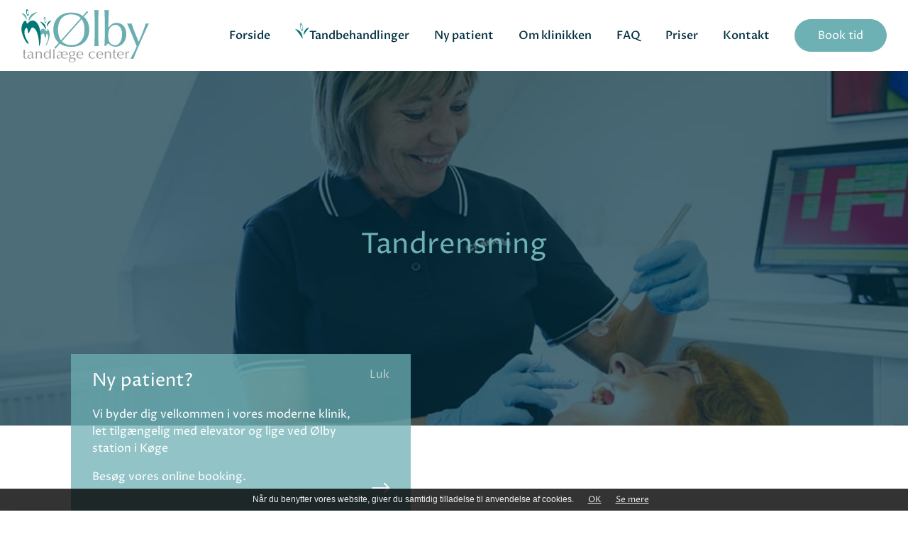

--- FILE ---
content_type: text/html; charset=utf-8
request_url: https://olbytand.dk/tandbehandlinger/tandrensning
body_size: 205552
content:


<!DOCTYPE html>
<html lang="da-DK">
<head>

    <!-- Google Tag Manager -->
<script>(function(w,d,s,l,i){w[l]=w[l]||[];w[l].push({'gtm.start':
new Date().getTime(),event:'gtm.js'});var f=d.getElementsByTagName(s)[0],
j=d.createElement(s),dl=l!='dataLayer'?'&l='+l:'';j.async=true;j.src=
'https://www.googletagmanager.com/gtm.js?id='+i+dl;f.parentNode.insertBefore(j,f);
})(window,document,'script','dataLayer','GTM-56VMDNR');</script>
<!-- End Google Tag Manager -->

    <meta charset="UTF-8">
    <meta http-equiv="X-UA-Compatible" content="IE=edge">
    <meta name="viewport" content="width=device-width, initial-scale=1.0, maximum-scale=1.0, user-scalable=no">
    <meta name="format-detection" content="telephone=no">
    <meta name="facebook-domain-verification" content="l37tfwoc05g5s79tccnh94gia45rek" />
    <title>Tandrensning | &#216;lby Tandl&#230;ge Center</title>
    
    
    <link rel="canonical" href="https://olbytand.dk/tandbehandlinger/tandrensning" />

    <link rel="apple-touch-icon" sizes="57x57" href="/img/favicon/favicon.png?width=57&height=57">
<link rel="apple-touch-icon" sizes="60x60" href="/img/favicon/favicon.png?width=60&height=60">
<link rel="apple-touch-icon" sizes="72x72" href="/img/favicon/favicon.png?width=72&height=72">
<link rel="apple-touch-icon" sizes="76x76" href="/img/favicon/favicon.png?width=76&height=76">
<link rel="apple-touch-icon" sizes="114x114" href="/img/favicon/favicon.png?width=113&height=114">
<link rel="apple-touch-icon" sizes="120x120" href="/img/favicon/favicon.png?width=120&height=120">
<link rel="apple-touch-icon" sizes="144x144" href="/img/favicon/favicon.png?width=144&height=144">
<link rel="apple-touch-icon" sizes="152x152" href="/img/favicon/favicon.png?width=152&height=152">
<link rel="apple-touch-icon" sizes="180x180" href="/img/favicon/favicon.png?width=180&height=180">
<link rel="icon" type="image/png" sizes="192x192" href="/img/favicon/favicon.png?width=192&height=192">
<link rel="icon" type="image/png" sizes="32x32" href="/img/favicon/favicon.png?width=32&height=32">
<link rel="icon" type="image/png" sizes="96x96" href="/img/favicon/favicon.png?width=96&height=96">
<link rel="icon" type="image/png" sizes="16x16" href="/img/favicon/favicon.png?width=16&height=16">
<link rel="manifest" href="/img/favicon/manifest.json">
<meta name="msapplication-TileColor" content="#ffffff">
<meta name="msapplication-TileImage" content="/img/favicon/favicon.png?width=144&height=144">
<meta name="theme-color" content="#ffffff">
    
<style>
    *,::after,::before{box-sizing:border-box}html{font-family:sans-serif;line-height:1.15;-webkit-text-size-adjust:100%;-ms-text-size-adjust:100%;-ms-overflow-style:scrollbar;-webkit-tap-highlight-color:transparent}@-ms-viewport{width:device-width}article,aside,figcaption,figure,footer,header,hgroup,main,nav,section{display:block}body{margin:0;font-family:-apple-system,BlinkMacSystemFont,"Segoe UI",Roboto,"Helvetica Neue",Arial,sans-serif,"Apple Color Emoji","Segoe UI Emoji","Segoe UI Symbol","Noto Color Emoji";font-size:1rem;font-weight:400;line-height:1.5;color:#212529;text-align:left;background-color:#fff}[tabindex="-1"]:focus{outline:0!important}hr{box-sizing:content-box;height:0;overflow:visible}h1,h2,h3,h4,h5,h6{margin-top:0;margin-bottom:.5rem}p{margin-top:0;margin-bottom:1rem}abbr[data-original-title],abbr[title]{text-decoration:underline;-webkit-text-decoration:underline dotted;text-decoration:underline dotted;cursor:help;border-bottom:0}address{margin-bottom:1rem;font-style:normal;line-height:inherit}dl,ol,ul{margin-top:0;margin-bottom:1rem}ol ol,ol ul,ul ol,ul ul{margin-bottom:0}dt{font-weight:700}dd{margin-bottom:.5rem;margin-left:0}blockquote{margin:0 0 1rem}dfn{font-style:italic}b,strong{font-weight:bolder}small{font-size:80%}sub,sup{position:relative;font-size:75%;line-height:0;vertical-align:baseline}sub{bottom:-.25em}sup{top:-.5em}a{color:#007bff;text-decoration:none;background-color:transparent;-webkit-text-decoration-skip:objects}a:hover{color:#0056b3;text-decoration:underline}a:not([href]):not([tabindex]){color:inherit;text-decoration:none}a:not([href]):not([tabindex]):focus,a:not([href]):not([tabindex]):hover{color:inherit;text-decoration:none}a:not([href]):not([tabindex]):focus{outline:0}code,kbd,pre,samp{font-family:SFMono-Regular,Menlo,Monaco,Consolas,"Liberation Mono","Courier New",monospace;font-size:1em}pre{margin-top:0;margin-bottom:1rem;overflow:auto;-ms-overflow-style:scrollbar}figure{margin:0 0 1rem}img{vertical-align:middle;border-style:none}svg{overflow:hidden;vertical-align:middle}table{border-collapse:collapse}caption{padding-top:.75rem;padding-bottom:.75rem;color:#6c757d;text-align:left;caption-side:bottom}th{text-align:inherit}label{display:inline-block;margin-bottom:.5rem}button{border-radius:0}button:focus{outline:1px dotted;outline:5px auto -webkit-focus-ring-color}button,input,optgroup,select,textarea{margin:0;font-family:inherit;font-size:inherit;line-height:inherit}button,input{overflow:visible}button,select{text-transform:none}[type=reset],[type=submit],button,html [type=button]{-webkit-appearance:button}[type=button]::-moz-focus-inner,[type=reset]::-moz-focus-inner,[type=submit]::-moz-focus-inner,button::-moz-focus-inner{padding:0;border-style:none}input[type=checkbox],input[type=radio]{box-sizing:border-box;padding:0}input[type=date],input[type=datetime-local],input[type=month],input[type=time]{-webkit-appearance:listbox}textarea{overflow:auto;resize:vertical}fieldset{min-width:0;padding:0;margin:0;border:0}legend{display:block;width:100%;max-width:100%;padding:0;margin-bottom:.5rem;font-size:1.5rem;line-height:inherit;color:inherit;white-space:normal}progress{vertical-align:baseline}[type=number]::-webkit-inner-spin-button,[type=number]::-webkit-outer-spin-button{height:auto}[type=search]{outline-offset:-2px;-webkit-appearance:none}[type=search]::-webkit-search-cancel-button,[type=search]::-webkit-search-decoration{-webkit-appearance:none}::-webkit-file-upload-button{font:inherit;-webkit-appearance:button}output{display:inline-block}summary{display:list-item;cursor:pointer}template{display:none}[hidden]{display:none!important}
    @-ms-viewport{width:device-width}html{box-sizing:border-box;-ms-overflow-style:scrollbar}*,::after,::before{box-sizing:inherit}.container{width:100%;padding-right:15px;padding-left:15px;margin-right:auto;margin-left:auto}@media (min-width:576px){.container{max-width:540px}}@media (min-width:768px){.container{max-width:720px}}@media (min-width:992px){.container{max-width:960px}}@media (min-width:1200px){.container{max-width:1140px}}.container-fluid{width:100%;padding-right:15px;padding-left:15px;margin-right:auto;margin-left:auto}.row{display:-ms-flexbox;display:flex;-ms-flex-wrap:wrap;flex-wrap:wrap;margin-right:-15px;margin-left:-15px}.no-gutters{margin-right:0;margin-left:0}.no-gutters>.col,.no-gutters>[class*=col-]{padding-right:0;padding-left:0}.col,.col-1,.col-10,.col-11,.col-12,.col-2,.col-3,.col-4,.col-5,.col-6,.col-7,.col-8,.col-9,.col-auto,.col-lg,.col-lg-1,.col-lg-10,.col-lg-11,.col-lg-12,.col-lg-2,.col-lg-3,.col-lg-4,.col-lg-5,.col-lg-6,.col-lg-7,.col-lg-8,.col-lg-9,.col-lg-auto,.col-md,.col-md-1,.col-md-10,.col-md-11,.col-md-12,.col-md-2,.col-md-3,.col-md-4,.col-md-5,.col-md-6,.col-md-7,.col-md-8,.col-md-9,.col-md-auto,.col-sm,.col-sm-1,.col-sm-10,.col-sm-11,.col-sm-12,.col-sm-2,.col-sm-3,.col-sm-4,.col-sm-5,.col-sm-6,.col-sm-7,.col-sm-8,.col-sm-9,.col-sm-auto,.col-xl,.col-xl-1,.col-xl-10,.col-xl-11,.col-xl-12,.col-xl-2,.col-xl-3,.col-xl-4,.col-xl-5,.col-xl-6,.col-xl-7,.col-xl-8,.col-xl-9,.col-xl-auto{position:relative;width:100%;min-height:1px;padding-right:15px;padding-left:15px}.col{-ms-flex-preferred-size:0;flex-basis:0;-ms-flex-positive:1;flex-grow:1;max-width:100%}.col-auto{-ms-flex:0 0 auto;flex:0 0 auto;width:auto;max-width:none}.col-1{-ms-flex:0 0 8.333333%;flex:0 0 8.333333%;max-width:8.333333%}.col-2{-ms-flex:0 0 16.666667%;flex:0 0 16.666667%;max-width:16.666667%}.col-3{-ms-flex:0 0 25%;flex:0 0 25%;max-width:25%}.col-4{-ms-flex:0 0 33.333333%;flex:0 0 33.333333%;max-width:33.333333%}.col-5{-ms-flex:0 0 41.666667%;flex:0 0 41.666667%;max-width:41.666667%}.col-6{-ms-flex:0 0 50%;flex:0 0 50%;max-width:50%}.col-7{-ms-flex:0 0 58.333333%;flex:0 0 58.333333%;max-width:58.333333%}.col-8{-ms-flex:0 0 66.666667%;flex:0 0 66.666667%;max-width:66.666667%}.col-9{-ms-flex:0 0 75%;flex:0 0 75%;max-width:75%}.col-10{-ms-flex:0 0 83.333333%;flex:0 0 83.333333%;max-width:83.333333%}.col-11{-ms-flex:0 0 91.666667%;flex:0 0 91.666667%;max-width:91.666667%}.col-12{-ms-flex:0 0 100%;flex:0 0 100%;max-width:100%}.order-first{-ms-flex-order:-1;order:-1}.order-last{-ms-flex-order:13;order:13}.order-0{-ms-flex-order:0;order:0}.order-1{-ms-flex-order:1;order:1}.order-2{-ms-flex-order:2;order:2}.order-3{-ms-flex-order:3;order:3}.order-4{-ms-flex-order:4;order:4}.order-5{-ms-flex-order:5;order:5}.order-6{-ms-flex-order:6;order:6}.order-7{-ms-flex-order:7;order:7}.order-8{-ms-flex-order:8;order:8}.order-9{-ms-flex-order:9;order:9}.order-10{-ms-flex-order:10;order:10}.order-11{-ms-flex-order:11;order:11}.order-12{-ms-flex-order:12;order:12}.offset-1{margin-left:8.333333%}.offset-2{margin-left:16.666667%}.offset-3{margin-left:25%}.offset-4{margin-left:33.333333%}.offset-5{margin-left:41.666667%}.offset-6{margin-left:50%}.offset-7{margin-left:58.333333%}.offset-8{margin-left:66.666667%}.offset-9{margin-left:75%}.offset-10{margin-left:83.333333%}.offset-11{margin-left:91.666667%}@media (min-width:576px){.col-sm{-ms-flex-preferred-size:0;flex-basis:0;-ms-flex-positive:1;flex-grow:1;max-width:100%}.col-sm-auto{-ms-flex:0 0 auto;flex:0 0 auto;width:auto;max-width:none}.col-sm-1{-ms-flex:0 0 8.333333%;flex:0 0 8.333333%;max-width:8.333333%}.col-sm-2{-ms-flex:0 0 16.666667%;flex:0 0 16.666667%;max-width:16.666667%}.col-sm-3{-ms-flex:0 0 25%;flex:0 0 25%;max-width:25%}.col-sm-4{-ms-flex:0 0 33.333333%;flex:0 0 33.333333%;max-width:33.333333%}.col-sm-5{-ms-flex:0 0 41.666667%;flex:0 0 41.666667%;max-width:41.666667%}.col-sm-6{-ms-flex:0 0 50%;flex:0 0 50%;max-width:50%}.col-sm-7{-ms-flex:0 0 58.333333%;flex:0 0 58.333333%;max-width:58.333333%}.col-sm-8{-ms-flex:0 0 66.666667%;flex:0 0 66.666667%;max-width:66.666667%}.col-sm-9{-ms-flex:0 0 75%;flex:0 0 75%;max-width:75%}.col-sm-10{-ms-flex:0 0 83.333333%;flex:0 0 83.333333%;max-width:83.333333%}.col-sm-11{-ms-flex:0 0 91.666667%;flex:0 0 91.666667%;max-width:91.666667%}.col-sm-12{-ms-flex:0 0 100%;flex:0 0 100%;max-width:100%}.order-sm-first{-ms-flex-order:-1;order:-1}.order-sm-last{-ms-flex-order:13;order:13}.order-sm-0{-ms-flex-order:0;order:0}.order-sm-1{-ms-flex-order:1;order:1}.order-sm-2{-ms-flex-order:2;order:2}.order-sm-3{-ms-flex-order:3;order:3}.order-sm-4{-ms-flex-order:4;order:4}.order-sm-5{-ms-flex-order:5;order:5}.order-sm-6{-ms-flex-order:6;order:6}.order-sm-7{-ms-flex-order:7;order:7}.order-sm-8{-ms-flex-order:8;order:8}.order-sm-9{-ms-flex-order:9;order:9}.order-sm-10{-ms-flex-order:10;order:10}.order-sm-11{-ms-flex-order:11;order:11}.order-sm-12{-ms-flex-order:12;order:12}.offset-sm-0{margin-left:0}.offset-sm-1{margin-left:8.333333%}.offset-sm-2{margin-left:16.666667%}.offset-sm-3{margin-left:25%}.offset-sm-4{margin-left:33.333333%}.offset-sm-5{margin-left:41.666667%}.offset-sm-6{margin-left:50%}.offset-sm-7{margin-left:58.333333%}.offset-sm-8{margin-left:66.666667%}.offset-sm-9{margin-left:75%}.offset-sm-10{margin-left:83.333333%}.offset-sm-11{margin-left:91.666667%}}@media (min-width:768px){.col-md{-ms-flex-preferred-size:0;flex-basis:0;-ms-flex-positive:1;flex-grow:1;max-width:100%}.col-md-auto{-ms-flex:0 0 auto;flex:0 0 auto;width:auto;max-width:none}.col-md-1{-ms-flex:0 0 8.333333%;flex:0 0 8.333333%;max-width:8.333333%}.col-md-2{-ms-flex:0 0 16.666667%;flex:0 0 16.666667%;max-width:16.666667%}.col-md-3{-ms-flex:0 0 25%;flex:0 0 25%;max-width:25%}.col-md-4{-ms-flex:0 0 33.333333%;flex:0 0 33.333333%;max-width:33.333333%}.col-md-5{-ms-flex:0 0 41.666667%;flex:0 0 41.666667%;max-width:41.666667%}.col-md-6{-ms-flex:0 0 50%;flex:0 0 50%;max-width:50%}.col-md-7{-ms-flex:0 0 58.333333%;flex:0 0 58.333333%;max-width:58.333333%}.col-md-8{-ms-flex:0 0 66.666667%;flex:0 0 66.666667%;max-width:66.666667%}.col-md-9{-ms-flex:0 0 75%;flex:0 0 75%;max-width:75%}.col-md-10{-ms-flex:0 0 83.333333%;flex:0 0 83.333333%;max-width:83.333333%}.col-md-11{-ms-flex:0 0 91.666667%;flex:0 0 91.666667%;max-width:91.666667%}.col-md-12{-ms-flex:0 0 100%;flex:0 0 100%;max-width:100%}.order-md-first{-ms-flex-order:-1;order:-1}.order-md-last{-ms-flex-order:13;order:13}.order-md-0{-ms-flex-order:0;order:0}.order-md-1{-ms-flex-order:1;order:1}.order-md-2{-ms-flex-order:2;order:2}.order-md-3{-ms-flex-order:3;order:3}.order-md-4{-ms-flex-order:4;order:4}.order-md-5{-ms-flex-order:5;order:5}.order-md-6{-ms-flex-order:6;order:6}.order-md-7{-ms-flex-order:7;order:7}.order-md-8{-ms-flex-order:8;order:8}.order-md-9{-ms-flex-order:9;order:9}.order-md-10{-ms-flex-order:10;order:10}.order-md-11{-ms-flex-order:11;order:11}.order-md-12{-ms-flex-order:12;order:12}.offset-md-0{margin-left:0}.offset-md-1{margin-left:8.333333%}.offset-md-2{margin-left:16.666667%}.offset-md-3{margin-left:25%}.offset-md-4{margin-left:33.333333%}.offset-md-5{margin-left:41.666667%}.offset-md-6{margin-left:50%}.offset-md-7{margin-left:58.333333%}.offset-md-8{margin-left:66.666667%}.offset-md-9{margin-left:75%}.offset-md-10{margin-left:83.333333%}.offset-md-11{margin-left:91.666667%}}@media (min-width:992px){.col-lg{-ms-flex-preferred-size:0;flex-basis:0;-ms-flex-positive:1;flex-grow:1;max-width:100%}.col-lg-auto{-ms-flex:0 0 auto;flex:0 0 auto;width:auto;max-width:none}.col-lg-1{-ms-flex:0 0 8.333333%;flex:0 0 8.333333%;max-width:8.333333%}.col-lg-2{-ms-flex:0 0 16.666667%;flex:0 0 16.666667%;max-width:16.666667%}.col-lg-3{-ms-flex:0 0 25%;flex:0 0 25%;max-width:25%}.col-lg-4{-ms-flex:0 0 33.333333%;flex:0 0 33.333333%;max-width:33.333333%}.col-lg-5{-ms-flex:0 0 41.666667%;flex:0 0 41.666667%;max-width:41.666667%}.col-lg-6{-ms-flex:0 0 50%;flex:0 0 50%;max-width:50%}.col-lg-7{-ms-flex:0 0 58.333333%;flex:0 0 58.333333%;max-width:58.333333%}.col-lg-8{-ms-flex:0 0 66.666667%;flex:0 0 66.666667%;max-width:66.666667%}.col-lg-9{-ms-flex:0 0 75%;flex:0 0 75%;max-width:75%}.col-lg-10{-ms-flex:0 0 83.333333%;flex:0 0 83.333333%;max-width:83.333333%}.col-lg-11{-ms-flex:0 0 91.666667%;flex:0 0 91.666667%;max-width:91.666667%}.col-lg-12{-ms-flex:0 0 100%;flex:0 0 100%;max-width:100%}.order-lg-first{-ms-flex-order:-1;order:-1}.order-lg-last{-ms-flex-order:13;order:13}.order-lg-0{-ms-flex-order:0;order:0}.order-lg-1{-ms-flex-order:1;order:1}.order-lg-2{-ms-flex-order:2;order:2}.order-lg-3{-ms-flex-order:3;order:3}.order-lg-4{-ms-flex-order:4;order:4}.order-lg-5{-ms-flex-order:5;order:5}.order-lg-6{-ms-flex-order:6;order:6}.order-lg-7{-ms-flex-order:7;order:7}.order-lg-8{-ms-flex-order:8;order:8}.order-lg-9{-ms-flex-order:9;order:9}.order-lg-10{-ms-flex-order:10;order:10}.order-lg-11{-ms-flex-order:11;order:11}.order-lg-12{-ms-flex-order:12;order:12}.offset-lg-0{margin-left:0}.offset-lg-1{margin-left:8.333333%}.offset-lg-2{margin-left:16.666667%}.offset-lg-3{margin-left:25%}.offset-lg-4{margin-left:33.333333%}.offset-lg-5{margin-left:41.666667%}.offset-lg-6{margin-left:50%}.offset-lg-7{margin-left:58.333333%}.offset-lg-8{margin-left:66.666667%}.offset-lg-9{margin-left:75%}.offset-lg-10{margin-left:83.333333%}.offset-lg-11{margin-left:91.666667%}}@media (min-width:1200px){.col-xl{-ms-flex-preferred-size:0;flex-basis:0;-ms-flex-positive:1;flex-grow:1;max-width:100%}.col-xl-auto{-ms-flex:0 0 auto;flex:0 0 auto;width:auto;max-width:none}.col-xl-1{-ms-flex:0 0 8.333333%;flex:0 0 8.333333%;max-width:8.333333%}.col-xl-2{-ms-flex:0 0 16.666667%;flex:0 0 16.666667%;max-width:16.666667%}.col-xl-3{-ms-flex:0 0 25%;flex:0 0 25%;max-width:25%}.col-xl-4{-ms-flex:0 0 33.333333%;flex:0 0 33.333333%;max-width:33.333333%}.col-xl-5{-ms-flex:0 0 41.666667%;flex:0 0 41.666667%;max-width:41.666667%}.col-xl-6{-ms-flex:0 0 50%;flex:0 0 50%;max-width:50%}.col-xl-7{-ms-flex:0 0 58.333333%;flex:0 0 58.333333%;max-width:58.333333%}.col-xl-8{-ms-flex:0 0 66.666667%;flex:0 0 66.666667%;max-width:66.666667%}.col-xl-9{-ms-flex:0 0 75%;flex:0 0 75%;max-width:75%}.col-xl-10{-ms-flex:0 0 83.333333%;flex:0 0 83.333333%;max-width:83.333333%}.col-xl-11{-ms-flex:0 0 91.666667%;flex:0 0 91.666667%;max-width:91.666667%}.col-xl-12{-ms-flex:0 0 100%;flex:0 0 100%;max-width:100%}.order-xl-first{-ms-flex-order:-1;order:-1}.order-xl-last{-ms-flex-order:13;order:13}.order-xl-0{-ms-flex-order:0;order:0}.order-xl-1{-ms-flex-order:1;order:1}.order-xl-2{-ms-flex-order:2;order:2}.order-xl-3{-ms-flex-order:3;order:3}.order-xl-4{-ms-flex-order:4;order:4}.order-xl-5{-ms-flex-order:5;order:5}.order-xl-6{-ms-flex-order:6;order:6}.order-xl-7{-ms-flex-order:7;order:7}.order-xl-8{-ms-flex-order:8;order:8}.order-xl-9{-ms-flex-order:9;order:9}.order-xl-10{-ms-flex-order:10;order:10}.order-xl-11{-ms-flex-order:11;order:11}.order-xl-12{-ms-flex-order:12;order:12}.offset-xl-0{margin-left:0}.offset-xl-1{margin-left:8.333333%}.offset-xl-2{margin-left:16.666667%}.offset-xl-3{margin-left:25%}.offset-xl-4{margin-left:33.333333%}.offset-xl-5{margin-left:41.666667%}.offset-xl-6{margin-left:50%}.offset-xl-7{margin-left:58.333333%}.offset-xl-8{margin-left:66.666667%}.offset-xl-9{margin-left:75%}.offset-xl-10{margin-left:83.333333%}.offset-xl-11{margin-left:91.666667%}}.d-none{display:none!important}.d-inline{display:inline!important}.d-inline-block{display:inline-block!important}.d-block{display:block!important}.d-table{display:table!important}.d-table-row{display:table-row!important}.d-table-cell{display:table-cell!important}.d-flex{display:-ms-flexbox!important;display:flex!important}.d-inline-flex{display:-ms-inline-flexbox!important;display:inline-flex!important}@media (min-width:576px){.d-sm-none{display:none!important}.d-sm-inline{display:inline!important}.d-sm-inline-block{display:inline-block!important}.d-sm-block{display:block!important}.d-sm-table{display:table!important}.d-sm-table-row{display:table-row!important}.d-sm-table-cell{display:table-cell!important}.d-sm-flex{display:-ms-flexbox!important;display:flex!important}.d-sm-inline-flex{display:-ms-inline-flexbox!important;display:inline-flex!important}}@media (min-width:768px){.d-md-none{display:none!important}.d-md-inline{display:inline!important}.d-md-inline-block{display:inline-block!important}.d-md-block{display:block!important}.d-md-table{display:table!important}.d-md-table-row{display:table-row!important}.d-md-table-cell{display:table-cell!important}.d-md-flex{display:-ms-flexbox!important;display:flex!important}.d-md-inline-flex{display:-ms-inline-flexbox!important;display:inline-flex!important}}@media (min-width:992px){.d-lg-none{display:none!important}.d-lg-inline{display:inline!important}.d-lg-inline-block{display:inline-block!important}.d-lg-block{display:block!important}.d-lg-table{display:table!important}.d-lg-table-row{display:table-row!important}.d-lg-table-cell{display:table-cell!important}.d-lg-flex{display:-ms-flexbox!important;display:flex!important}.d-lg-inline-flex{display:-ms-inline-flexbox!important;display:inline-flex!important}}@media (min-width:1200px){.d-xl-none{display:none!important}.d-xl-inline{display:inline!important}.d-xl-inline-block{display:inline-block!important}.d-xl-block{display:block!important}.d-xl-table{display:table!important}.d-xl-table-row{display:table-row!important}.d-xl-table-cell{display:table-cell!important}.d-xl-flex{display:-ms-flexbox!important;display:flex!important}.d-xl-inline-flex{display:-ms-inline-flexbox!important;display:inline-flex!important}}@media print{.d-print-none{display:none!important}.d-print-inline{display:inline!important}.d-print-inline-block{display:inline-block!important}.d-print-block{display:block!important}.d-print-table{display:table!important}.d-print-table-row{display:table-row!important}.d-print-table-cell{display:table-cell!important}.d-print-flex{display:-ms-flexbox!important;display:flex!important}.d-print-inline-flex{display:-ms-inline-flexbox!important;display:inline-flex!important}}.flex-row{-ms-flex-direction:row!important;flex-direction:row!important}.flex-column{-ms-flex-direction:column!important;flex-direction:column!important}.flex-row-reverse{-ms-flex-direction:row-reverse!important;flex-direction:row-reverse!important}.flex-column-reverse{-ms-flex-direction:column-reverse!important;flex-direction:column-reverse!important}.flex-wrap{-ms-flex-wrap:wrap!important;flex-wrap:wrap!important}.flex-nowrap{-ms-flex-wrap:nowrap!important;flex-wrap:nowrap!important}.flex-wrap-reverse{-ms-flex-wrap:wrap-reverse!important;flex-wrap:wrap-reverse!important}.flex-fill{-ms-flex:1 1 auto!important;flex:1 1 auto!important}.flex-grow-0{-ms-flex-positive:0!important;flex-grow:0!important}.flex-grow-1{-ms-flex-positive:1!important;flex-grow:1!important}.flex-shrink-0{-ms-flex-negative:0!important;flex-shrink:0!important}.flex-shrink-1{-ms-flex-negative:1!important;flex-shrink:1!important}.justify-content-start{-ms-flex-pack:start!important;justify-content:flex-start!important}.justify-content-end{-ms-flex-pack:end!important;justify-content:flex-end!important}.justify-content-center{-ms-flex-pack:center!important;justify-content:center!important}.justify-content-between{-ms-flex-pack:justify!important;justify-content:space-between!important}.justify-content-around{-ms-flex-pack:distribute!important;justify-content:space-around!important}.align-items-start{-ms-flex-align:start!important;align-items:flex-start!important}.align-items-end{-ms-flex-align:end!important;align-items:flex-end!important}.align-items-center{-ms-flex-align:center!important;align-items:center!important}.align-items-baseline{-ms-flex-align:baseline!important;align-items:baseline!important}.align-items-stretch{-ms-flex-align:stretch!important;align-items:stretch!important}.align-content-start{-ms-flex-line-pack:start!important;align-content:flex-start!important}.align-content-end{-ms-flex-line-pack:end!important;align-content:flex-end!important}.align-content-center{-ms-flex-line-pack:center!important;align-content:center!important}.align-content-between{-ms-flex-line-pack:justify!important;align-content:space-between!important}.align-content-around{-ms-flex-line-pack:distribute!important;align-content:space-around!important}.align-content-stretch{-ms-flex-line-pack:stretch!important;align-content:stretch!important}.align-self-auto{-ms-flex-item-align:auto!important;align-self:auto!important}.align-self-start{-ms-flex-item-align:start!important;align-self:flex-start!important}.align-self-end{-ms-flex-item-align:end!important;align-self:flex-end!important}.align-self-center{-ms-flex-item-align:center!important;align-self:center!important}.align-self-baseline{-ms-flex-item-align:baseline!important;align-self:baseline!important}.align-self-stretch{-ms-flex-item-align:stretch!important;align-self:stretch!important}@media (min-width:576px){.flex-sm-row{-ms-flex-direction:row!important;flex-direction:row!important}.flex-sm-column{-ms-flex-direction:column!important;flex-direction:column!important}.flex-sm-row-reverse{-ms-flex-direction:row-reverse!important;flex-direction:row-reverse!important}.flex-sm-column-reverse{-ms-flex-direction:column-reverse!important;flex-direction:column-reverse!important}.flex-sm-wrap{-ms-flex-wrap:wrap!important;flex-wrap:wrap!important}.flex-sm-nowrap{-ms-flex-wrap:nowrap!important;flex-wrap:nowrap!important}.flex-sm-wrap-reverse{-ms-flex-wrap:wrap-reverse!important;flex-wrap:wrap-reverse!important}.flex-sm-fill{-ms-flex:1 1 auto!important;flex:1 1 auto!important}.flex-sm-grow-0{-ms-flex-positive:0!important;flex-grow:0!important}.flex-sm-grow-1{-ms-flex-positive:1!important;flex-grow:1!important}.flex-sm-shrink-0{-ms-flex-negative:0!important;flex-shrink:0!important}.flex-sm-shrink-1{-ms-flex-negative:1!important;flex-shrink:1!important}.justify-content-sm-start{-ms-flex-pack:start!important;justify-content:flex-start!important}.justify-content-sm-end{-ms-flex-pack:end!important;justify-content:flex-end!important}.justify-content-sm-center{-ms-flex-pack:center!important;justify-content:center!important}.justify-content-sm-between{-ms-flex-pack:justify!important;justify-content:space-between!important}.justify-content-sm-around{-ms-flex-pack:distribute!important;justify-content:space-around!important}.align-items-sm-start{-ms-flex-align:start!important;align-items:flex-start!important}.align-items-sm-end{-ms-flex-align:end!important;align-items:flex-end!important}.align-items-sm-center{-ms-flex-align:center!important;align-items:center!important}.align-items-sm-baseline{-ms-flex-align:baseline!important;align-items:baseline!important}.align-items-sm-stretch{-ms-flex-align:stretch!important;align-items:stretch!important}.align-content-sm-start{-ms-flex-line-pack:start!important;align-content:flex-start!important}.align-content-sm-end{-ms-flex-line-pack:end!important;align-content:flex-end!important}.align-content-sm-center{-ms-flex-line-pack:center!important;align-content:center!important}.align-content-sm-between{-ms-flex-line-pack:justify!important;align-content:space-between!important}.align-content-sm-around{-ms-flex-line-pack:distribute!important;align-content:space-around!important}.align-content-sm-stretch{-ms-flex-line-pack:stretch!important;align-content:stretch!important}.align-self-sm-auto{-ms-flex-item-align:auto!important;align-self:auto!important}.align-self-sm-start{-ms-flex-item-align:start!important;align-self:flex-start!important}.align-self-sm-end{-ms-flex-item-align:end!important;align-self:flex-end!important}.align-self-sm-center{-ms-flex-item-align:center!important;align-self:center!important}.align-self-sm-baseline{-ms-flex-item-align:baseline!important;align-self:baseline!important}.align-self-sm-stretch{-ms-flex-item-align:stretch!important;align-self:stretch!important}}@media (min-width:768px){.flex-md-row{-ms-flex-direction:row!important;flex-direction:row!important}.flex-md-column{-ms-flex-direction:column!important;flex-direction:column!important}.flex-md-row-reverse{-ms-flex-direction:row-reverse!important;flex-direction:row-reverse!important}.flex-md-column-reverse{-ms-flex-direction:column-reverse!important;flex-direction:column-reverse!important}.flex-md-wrap{-ms-flex-wrap:wrap!important;flex-wrap:wrap!important}.flex-md-nowrap{-ms-flex-wrap:nowrap!important;flex-wrap:nowrap!important}.flex-md-wrap-reverse{-ms-flex-wrap:wrap-reverse!important;flex-wrap:wrap-reverse!important}.flex-md-fill{-ms-flex:1 1 auto!important;flex:1 1 auto!important}.flex-md-grow-0{-ms-flex-positive:0!important;flex-grow:0!important}.flex-md-grow-1{-ms-flex-positive:1!important;flex-grow:1!important}.flex-md-shrink-0{-ms-flex-negative:0!important;flex-shrink:0!important}.flex-md-shrink-1{-ms-flex-negative:1!important;flex-shrink:1!important}.justify-content-md-start{-ms-flex-pack:start!important;justify-content:flex-start!important}.justify-content-md-end{-ms-flex-pack:end!important;justify-content:flex-end!important}.justify-content-md-center{-ms-flex-pack:center!important;justify-content:center!important}.justify-content-md-between{-ms-flex-pack:justify!important;justify-content:space-between!important}.justify-content-md-around{-ms-flex-pack:distribute!important;justify-content:space-around!important}.align-items-md-start{-ms-flex-align:start!important;align-items:flex-start!important}.align-items-md-end{-ms-flex-align:end!important;align-items:flex-end!important}.align-items-md-center{-ms-flex-align:center!important;align-items:center!important}.align-items-md-baseline{-ms-flex-align:baseline!important;align-items:baseline!important}.align-items-md-stretch{-ms-flex-align:stretch!important;align-items:stretch!important}.align-content-md-start{-ms-flex-line-pack:start!important;align-content:flex-start!important}.align-content-md-end{-ms-flex-line-pack:end!important;align-content:flex-end!important}.align-content-md-center{-ms-flex-line-pack:center!important;align-content:center!important}.align-content-md-between{-ms-flex-line-pack:justify!important;align-content:space-between!important}.align-content-md-around{-ms-flex-line-pack:distribute!important;align-content:space-around!important}.align-content-md-stretch{-ms-flex-line-pack:stretch!important;align-content:stretch!important}.align-self-md-auto{-ms-flex-item-align:auto!important;align-self:auto!important}.align-self-md-start{-ms-flex-item-align:start!important;align-self:flex-start!important}.align-self-md-end{-ms-flex-item-align:end!important;align-self:flex-end!important}.align-self-md-center{-ms-flex-item-align:center!important;align-self:center!important}.align-self-md-baseline{-ms-flex-item-align:baseline!important;align-self:baseline!important}.align-self-md-stretch{-ms-flex-item-align:stretch!important;align-self:stretch!important}}@media (min-width:992px){.flex-lg-row{-ms-flex-direction:row!important;flex-direction:row!important}.flex-lg-column{-ms-flex-direction:column!important;flex-direction:column!important}.flex-lg-row-reverse{-ms-flex-direction:row-reverse!important;flex-direction:row-reverse!important}.flex-lg-column-reverse{-ms-flex-direction:column-reverse!important;flex-direction:column-reverse!important}.flex-lg-wrap{-ms-flex-wrap:wrap!important;flex-wrap:wrap!important}.flex-lg-nowrap{-ms-flex-wrap:nowrap!important;flex-wrap:nowrap!important}.flex-lg-wrap-reverse{-ms-flex-wrap:wrap-reverse!important;flex-wrap:wrap-reverse!important}.flex-lg-fill{-ms-flex:1 1 auto!important;flex:1 1 auto!important}.flex-lg-grow-0{-ms-flex-positive:0!important;flex-grow:0!important}.flex-lg-grow-1{-ms-flex-positive:1!important;flex-grow:1!important}.flex-lg-shrink-0{-ms-flex-negative:0!important;flex-shrink:0!important}.flex-lg-shrink-1{-ms-flex-negative:1!important;flex-shrink:1!important}.justify-content-lg-start{-ms-flex-pack:start!important;justify-content:flex-start!important}.justify-content-lg-end{-ms-flex-pack:end!important;justify-content:flex-end!important}.justify-content-lg-center{-ms-flex-pack:center!important;justify-content:center!important}.justify-content-lg-between{-ms-flex-pack:justify!important;justify-content:space-between!important}.justify-content-lg-around{-ms-flex-pack:distribute!important;justify-content:space-around!important}.align-items-lg-start{-ms-flex-align:start!important;align-items:flex-start!important}.align-items-lg-end{-ms-flex-align:end!important;align-items:flex-end!important}.align-items-lg-center{-ms-flex-align:center!important;align-items:center!important}.align-items-lg-baseline{-ms-flex-align:baseline!important;align-items:baseline!important}.align-items-lg-stretch{-ms-flex-align:stretch!important;align-items:stretch!important}.align-content-lg-start{-ms-flex-line-pack:start!important;align-content:flex-start!important}.align-content-lg-end{-ms-flex-line-pack:end!important;align-content:flex-end!important}.align-content-lg-center{-ms-flex-line-pack:center!important;align-content:center!important}.align-content-lg-between{-ms-flex-line-pack:justify!important;align-content:space-between!important}.align-content-lg-around{-ms-flex-line-pack:distribute!important;align-content:space-around!important}.align-content-lg-stretch{-ms-flex-line-pack:stretch!important;align-content:stretch!important}.align-self-lg-auto{-ms-flex-item-align:auto!important;align-self:auto!important}.align-self-lg-start{-ms-flex-item-align:start!important;align-self:flex-start!important}.align-self-lg-end{-ms-flex-item-align:end!important;align-self:flex-end!important}.align-self-lg-center{-ms-flex-item-align:center!important;align-self:center!important}.align-self-lg-baseline{-ms-flex-item-align:baseline!important;align-self:baseline!important}.align-self-lg-stretch{-ms-flex-item-align:stretch!important;align-self:stretch!important}}@media (min-width:1200px){.flex-xl-row{-ms-flex-direction:row!important;flex-direction:row!important}.flex-xl-column{-ms-flex-direction:column!important;flex-direction:column!important}.flex-xl-row-reverse{-ms-flex-direction:row-reverse!important;flex-direction:row-reverse!important}.flex-xl-column-reverse{-ms-flex-direction:column-reverse!important;flex-direction:column-reverse!important}.flex-xl-wrap{-ms-flex-wrap:wrap!important;flex-wrap:wrap!important}.flex-xl-nowrap{-ms-flex-wrap:nowrap!important;flex-wrap:nowrap!important}.flex-xl-wrap-reverse{-ms-flex-wrap:wrap-reverse!important;flex-wrap:wrap-reverse!important}.flex-xl-fill{-ms-flex:1 1 auto!important;flex:1 1 auto!important}.flex-xl-grow-0{-ms-flex-positive:0!important;flex-grow:0!important}.flex-xl-grow-1{-ms-flex-positive:1!important;flex-grow:1!important}.flex-xl-shrink-0{-ms-flex-negative:0!important;flex-shrink:0!important}.flex-xl-shrink-1{-ms-flex-negative:1!important;flex-shrink:1!important}.justify-content-xl-start{-ms-flex-pack:start!important;justify-content:flex-start!important}.justify-content-xl-end{-ms-flex-pack:end!important;justify-content:flex-end!important}.justify-content-xl-center{-ms-flex-pack:center!important;justify-content:center!important}.justify-content-xl-between{-ms-flex-pack:justify!important;justify-content:space-between!important}.justify-content-xl-around{-ms-flex-pack:distribute!important;justify-content:space-around!important}.align-items-xl-start{-ms-flex-align:start!important;align-items:flex-start!important}.align-items-xl-end{-ms-flex-align:end!important;align-items:flex-end!important}.align-items-xl-center{-ms-flex-align:center!important;align-items:center!important}.align-items-xl-baseline{-ms-flex-align:baseline!important;align-items:baseline!important}.align-items-xl-stretch{-ms-flex-align:stretch!important;align-items:stretch!important}.align-content-xl-start{-ms-flex-line-pack:start!important;align-content:flex-start!important}.align-content-xl-end{-ms-flex-line-pack:end!important;align-content:flex-end!important}.align-content-xl-center{-ms-flex-line-pack:center!important;align-content:center!important}.align-content-xl-between{-ms-flex-line-pack:justify!important;align-content:space-between!important}.align-content-xl-around{-ms-flex-line-pack:distribute!important;align-content:space-around!important}.align-content-xl-stretch{-ms-flex-line-pack:stretch!important;align-content:stretch!important}.align-self-xl-auto{-ms-flex-item-align:auto!important;align-self:auto!important}.align-self-xl-start{-ms-flex-item-align:start!important;align-self:flex-start!important}.align-self-xl-end{-ms-flex-item-align:end!important;align-self:flex-end!important}.align-self-xl-center{-ms-flex-item-align:center!important;align-self:center!important}.align-self-xl-baseline{-ms-flex-item-align:baseline!important;align-self:baseline!important}.align-self-xl-stretch{-ms-flex-item-align:stretch!important;align-self:stretch!important}}
    @charset "UTF-8";.clearfix::after{display:block;content:"";clear:both;}.left{text-align:left;}.center{text-align:center;}.right{text-align:right;}.clearfix::after{display:block;content:"";clear:both;}.left{text-align:left;}.center{text-align:center;}.right{text-align:right;}a{-moz-transition:200ms all ease-in-out;-o-transition:200ms all ease-in-out;-webkit-transition:200ms all ease-in-out;transition:200ms all ease-in-out;-moz-transition-property:all;-o-transition-property:all;-webkit-transition-property:all;transition-property:all;}a:hover{text-decoration:none;}.padding__none{padding:0;}.padding__small{padding:30px;}@media screen and (min-width:1200px){.padBot-xl{padding-bottom:117px;}}@media screen and (max-width:1199.98px){.padBot-xl{padding-bottom:88px;}}@media screen and (min-width:1200px){.padBot-lg{padding-bottom:60px;}}@media screen and (max-width:1199.98px){.padBot-lg{padding-bottom:45px;}}.padBot-md{padding-bottom:45px;}.padBot-sm{padding-bottom:30px;}@media screen and (min-width:1200px){.padTop-xl{padding-top:117px;}}@media screen and (max-width:1199.98px){.padTop-xl{padding-top:88px;}}@media screen and (min-width:1200px){.padTop-lg{padding-top:60px;}}@media screen and (max-width:1199.98px){.padTop-lg{padding-top:45px;}}.padTop-md{padding-top:45px;}.padTop-sm{padding-top:30px;}.background__grey{background-color:#fdf5ed;padding:30px 0;}.background__padding{padding:30px;}body *{font-family:"Proza Libre",sans-serif;}body .row a{color:#002e40;}h1{font-family:"Proza Libre",sans-serif;}h2{font-family:"Proza Libre",sans-serif;}h3{font-family:"Proza Libre",sans-serif;}h4{font-family:"Proza Libre",sans-serif;}h5{font-family:"Proza Libre",sans-serif;}h6{font-family:"Proza Libre",sans-serif;}h1{font-size:40px;color:#6eb1b4;font-weight:400;line-height:1.3em;}@media screen and (min-width:576px) and (max-width:767.98px){h1{font-size:40px !important;word-break:break-word;}}@media screen and (max-width:575.98px){h1{font-size:30px !important;word-break:break-word;}}h2{font-size:35px;color:#6eb1b4;font-weight:400;line-height:1.3em;}@media screen and (max-width:575.98px){h2{font-size:25px;}}h3{font-size:25px;color:#002e40;font-weight:400;line-height:1.3em;}@media screen and (max-width:575.98px){h3{font-size:20px;}}h4{font-size:20px;color:#002e40;font-weight:400;line-height:1.3em;}p{font-size:16px;color:#002e40;font-weight:400;line-height:1.5em;}.backgroundOn{background-color:#efefef;padding:48px 0;box-shadow:0 3px 6px rgba(0,0,0,.16);}.backgroundOn .tekstContainer h3{color:#fff;font-weight:300;}.backgroundOn .tekstContainer h3 span{color:#fff;}.backgroundOn .tekstContainer p,.backgroundOn .tekstContainer a,.backgroundOn .tekstContainer li,.backgroundOn .tekstContainer h2,.backgroundOn .tekstContainer h1,.backgroundOn .tekstContainer h4,.backgroundOn .tekstContainer h5{color:#fff;}.backgroundOn .tekstContainer p span,.backgroundOn .tekstContainer a span,.backgroundOn .tekstContainer li span,.backgroundOn .tekstContainer h2 span,.backgroundOn .tekstContainer h1 span,.backgroundOn .tekstContainer h4 span,.backgroundOn .tekstContainer h5 span{color:#fff;}.backgroundOn .ctaKnap{color:#fff;border-color:#fff;position:absolute;right:15px;top:50%;transform:translateY(-50%);}@media(max-width:991px){.backgroundOn .ctaKnap{position:relative;right:auto;top:0;transform:translateY(0);margin-top:20px;margin-bottom:0;}}.backgroundOn .ctaKnap:hover{border:3px solid #fff;background-color:#fff;color:#6eb1b4;}.clearfix::after{display:block;content:"";clear:both;}.left{text-align:left;}.center{text-align:center;}.right{text-align:right;}button.gm-ui-hover-effect{outline:none;}.clearfix::after{display:block;content:"";clear:both;}.left{text-align:left;}.center{text-align:center;}.right{text-align:right;}footer{margin-top:0;}footer .footerVelgoerenhed{position:relative;display:flex;justify-content:center;padding:60px 0;width:calc(100% - 30px);margin:0 auto;}@media screen and (max-width:991.98px){footer .footerVelgoerenhed{display:block;padding:88px 0;}}footer .footerVelgoerenhed__inner{position:relative;display:flex;width:100%;max-width:1300px;align-items:center;padding:30px 0;margin:0 auto;}@media screen and (max-width:991.98px){footer .footerVelgoerenhed__inner{flex-direction:column;gap:30px;padding:0;}}footer .footerVelgoerenhed__inner:before{position:absolute;display:flex;content:"";right:25%;top:0;height:100%;width:1px;background:rgba(105,174,177,.3);}@media screen and (max-width:991.98px){footer .footerVelgoerenhed__inner:before{display:none;}}footer .footerVelgoerenhed__headerCol{position:relative;display:flex;padding:0;}@media screen and (max-width:991.98px){footer .footerVelgoerenhed__headerCol{justify-content:center;}}footer .footerVelgoerenhed__headerCol h3{color:#002e40;}footer .footerVelgoerenhed__logoCol--one{position:relative;display:flex;padding:0 30px;}@media screen and (max-width:991.98px){footer .footerVelgoerenhed__logoCol--one{justify-content:center;}}footer .footerVelgoerenhed__logoCol--two{position:relative;display:flex;justify-content:flex-end;padding:0;}@media screen and (max-width:991.98px){footer .footerVelgoerenhed__logoCol--two{justify-content:center;}}footer .footerLable{position:relative;display:flex;justify-content:center;margin-bottom:-100px;z-index:1;}footer .footerLable__innerWrapper{position:relative;display:flex;width:100%;max-width:1700px;background:#e5f4f5;justify-content:center;padding:60px 15px;}footer .footerLable__inner{position:relative;display:flex;width:100%;max-width:1300px;}@media screen and (max-width:991.98px){footer .footerLable__inner{display:block;}}footer .footerLable h3{position:relative;display:flex;z-index:1;font-size:25px;margin-bottom:5px;}footer .footerLable h3:not(:first-of-type){margin-top:45px;}footer .footerLable h3:before{position:absolute;display:block;content:"";left:-30px;top:-23px;height:110px;width:81px;background:url(/img/header-icon.svg);z-index:-1;background-position:center;background-size:contain;background-repeat:no-repeat;}footer .footerLable__phoneCol,footer .footerLable__timesCol{position:relative;display:flex;align-items:center;padding-left:0;}@media screen and (max-width:991.98px){footer .footerLable__phoneCol,footer .footerLable__timesCol{display:block;margin:0 auto;max-width:380px;padding:0;}footer .footerLable__phoneCol tr:last-of-type,footer .footerLable__timesCol tr:last-of-type{text-align:right;}}footer .footerLable__phoneCol .headerCol,footer .footerLable__timesCol .headerCol{padding-left:0;}@media screen and (max-width:991.98px){footer .footerLable__phoneCol .headerCol,footer .footerLable__timesCol .headerCol{padding:0;}}footer .footerLable__phoneCol .tableCol,footer .footerLable__timesCol .tableCol{display:flex;}@media screen and (max-width:991.98px){footer .footerLable__phoneCol .tableCol,footer .footerLable__timesCol .tableCol{padding:0;}}footer .footerLable__phoneCol .tableCol table,footer .footerLable__timesCol .tableCol table{display:flex;width:100%;}footer .footerLable__phoneCol .tableCol table tbody,footer .footerLable__timesCol .tableCol table tbody{display:flex;width:100%;}footer .footerLable__phoneCol .tableCol table tbody tr,footer .footerLable__timesCol .tableCol table tbody tr{display:flex;flex-direction:column;width:50%;}@media screen and (max-width:991.98px){footer .footerLable__phoneCol{margin-bottom:45px;}}footer .topFooter{background-position:center !important;background-size:cover !important;background-repeat:no-repeat !important;position:relative;padding-top:100px;}footer .topFooter .overlay{position:absolute;height:100%;width:100%;background:#002e40;opacity:.95;pointer-events:none;top:0;}footer .topFooter .container.topFooterContainer{padding:60px 0;width:calc(100% - 30px);}footer .topFooter .container h3{margin-bottom:27px;color:#6eb1b4;}footer .topFooter .container .contactCol .footerSection .innerContactCol{display:flex;padding:0;gap:30px;}@media screen and (max-width:991.98px){footer .topFooter .container .contactCol .footerSection .innerContactCol{flex-direction:column;margin-bottom:54px;gap:0;}}footer .topFooter .container .contactCol .footerSection .innerContactCol .innerCol{padding:0;}footer .topFooter .container .contactCol .footerSection .innerContactCol .innerCol div{display:flex;width:100%;align-items:center;}footer .topFooter .container .contactCol .footerSection .innerContactCol .innerCol>div{margin-bottom:20px;}footer .topFooter .container .contactCol .footerSection .innerContactCol .innerCol .newLineWrapper{display:flex;flex-direction:row;align-items:flex-start;}footer .topFooter .container .contactCol .footerSection .innerContactCol .innerCol .newLineWrapper .newLine{display:flex;flex-direction:column;align-items:flex-start;justify-content:flex-start;}footer .topFooter .container .contactCol .footerSection .innerContactCol .innerCol .newLineWrapper i{margin-top:2px !important;}footer .topFooter .container .contactCol .footerSection .innerContactCol .innerCol i{display:flex;margin-right:10px;font-size:18px;min-width:18px;justify-content:center;margin-top:-1px;color:#6eb1b4;}footer .topFooter .container .contactCol .footerSection .innerContactCol .innerCol span{display:flex;color:#fff;}footer .topFooter .container .contactCol .footerSection .innerContactCol .innerCol a{color:#fff;transition:.1s;}footer .topFooter .container .contactCol .footerSection .innerContactCol .innerCol a:hover{color:#6eb1b4;}footer .topFooter .container .contactCol .footerSection .innerContactCol .innerCol strong{color:#fff;}@media screen and (min-width:991.98px){footer .topFooter .container .socialCol{padding-left:0;}}footer .topFooter .container .socialCol .row{padding:0 15px;}footer .topFooter .container .socialCol .row .col-md-6{position:relative;display:flex;box-sizing:border-box;}footer .topFooter .container .socialCol .row .col-md-6.imgCol{padding:0;}footer .topFooter .container .socialCol .row .col-md-6.imgCol img{height:100%;width:100%;object-fit:cover;display:flex;position:absolute;}@media screen and (max-width:991.98px){footer .topFooter .container .socialCol .row .col-md-6.imgCol img{position:relative;}}footer .topFooter .container .socialCol .row .col-md-6.textCol{display:flex;flex-direction:column;padding:30px 30px;}@media screen and (max-width:991.98px){footer .topFooter .container .socialCol .row .col-md-6.textCol{padding:30px 0;}}footer .topFooter .container .socialCol .row .col-md-6.textCol p{color:#fff;}footer .topFooter .container .socialCol .row .col-md-6.textCol a{color:#fff;display:flex;align-items:center;gap:10px;transition:.1s;}footer .topFooter .container .socialCol .row .col-md-6.textCol a i{color:#6eb1b4;font-size:20px;transition:.1s;}footer .topFooter .container .socialCol .row .col-md-6.textCol a:hover{color:#6eb1b4;}footer .topFooter .container .socialCol .row .col-md-6.textCol a:hover i{transform:translate(5px,0);}footer .topFooter .bottomFooter{opacity:.5;padding:10px 0;padding-bottom:20px;text-align:right;position:relative;}@media screen and (max-width:767.98px){footer .topFooter .bottomFooter{text-align:left;padding-right:120px;}}footer .topFooter .bottomFooter p{font-size:16px;color:#6eb1b4;font-weight:400;margin-bottom:0;}footer .topFooter .bottomFooter p a{font-size:16px;color:#6eb1b4;font-weight:400;}footer .topFooter .bottomFooter p a:hover{color:#6eb1b4;}.clearfix::after{display:block;content:"";clear:both;}.left{text-align:left;}.center{text-align:center;}.right{text-align:right;}header{-moz-transition:200ms all ease-in-out;-o-transition:200ms all ease-in-out;-webkit-transition:200ms all ease-in-out;transition:200ms all ease-in-out;-moz-transition-property:all;-o-transition-property:all;-webkit-transition-property:all;transition-property:all;position:relative;z-index:99;background-color:#fff;padding:0;}header.fixed{position:fixed;top:0;left:0;width:100%;padding:0 0;}header.fixed.active{background-color:#fff;padding:0;-webkit-box-shadow:0 0 5px 0 rgba(0,0,0,.3);-moz-box-shadow:0 0 5px 0 rgba(0,0,0,.3);box-shadow:0 0 5px 0 rgba(0,0,0,.3);}header .headerContent{background-color:#fff;padding:0 30px;height:100px;width:100%;max-width:1700px;margin:0 auto;}@media screen and (max-width:991.98px){header .headerContent{height:70px;}}header .headerContent .logoHolder{display:flex;align-items:center;height:100px;padding-left:0;padding-right:0;}@media screen and (max-width:991.98px){header .headerContent .logoHolder{height:70px;justify-content:center;}}header .headerContent .logoHolder svg{-moz-transition:200ms all ease-in-out;-o-transition:200ms all ease-in-out;-webkit-transition:200ms all ease-in-out;transition:200ms all ease-in-out;-moz-transition-property:all;-o-transition-property:all;-webkit-transition-property:all;transition-property:all;height:calc(100px - 25px);}@media screen and (max-width:991.98px){header .headerContent .logoHolder svg{height:calc(70px - 25px);}}header .headerContent .col-xl-10{padding-left:0;padding-right:0;}header .headerContent .menuHolder{display:flex;align-items:center;justify-content:flex-end;height:100px;}@media screen and (max-width:991.98px){header .headerContent .menuHolder{height:70px;}}header .headerContent .buttonHolder{width:100%;display:flex;max-width:max-content;background:#6eb1b4;border-radius:50px;transition:.1s;}header .headerContent .buttonHolder:hover{background:#6eb1b4;}header .headerContent .buttonHolder a{padding:.9em 2em;line-height:1em;color:#002e40;}.clearfix::after{display:block;content:"";clear:both;}.left{text-align:left;}.center{text-align:center;}.right{text-align:right;}.mobileNav{position:fixed;bottom:15px;right:15px;height:50px;width:100px;background-color:#6eb1b4;z-index:100;box-shadow:3px 5px 15px rgba(0,0,0,.29);display:flex;align-items:center;justify-content:space-between;padding:0 20px;}.mobileNav__toggle{display:flex;align-items:center;justify-content:center;flex-direction:row-reverse;}.mobileNav__toggle i{font-size:20px;color:#fff;font-weight:400;margin-left:10px;}.mobileNav__toggle span{font-size:12px;color:#fff;font-weight:700;line-height:12px;}.mobileOverlay{-moz-transition:200ms all ease-in-out;-o-transition:200ms all ease-in-out;-webkit-transition:200ms all ease-in-out;transition:200ms all ease-in-out;-moz-transition-property:all;-o-transition-property:all;-webkit-transition-property:all;transition-property:all;position:fixed;top:0;left:0;background-color:rgba(0,0,0,.2);height:100%;width:100%;z-index:99;opacity:0;pointer-events:none;}.mobileOverlay.active{opacity:1;pointer-events:all;}.mobileMenu{-moz-transition:200ms all ease-in-out;-o-transition:200ms all ease-in-out;-webkit-transition:200ms all ease-in-out;transition:200ms all ease-in-out;-moz-transition-property:all;-o-transition-property:all;-webkit-transition-property:all;transition-property:all;position:fixed;bottom:-100%;left:0;background-color:#fff;height:auto;width:100%;z-index:101;box-shadow:3px 5px 15px rgba(0,0,0,.19);opacity:0;}.mobileMenu.show{bottom:0;opacity:1;}.mobileMenu__header{border-bottom:1px solid #f1f1f1;position:relative;display:flex;align-items:center;justify-content:center;height:60px;}.mobileMenu__header p{font-size:15px;color:#6eb1b4;font-weight:800;font-family:"Proza Libre",sans-serif;margin-bottom:0;}.mobileMenu__header__close{display:flex;align-items:center;justify-content:center;height:30px;width:30px;background-color:#f1f1f1;border-radius:40px;position:absolute;top:50%;transform:translateY(-50%);right:13px;}.mobileMenu__header__close i{font-size:14px;color:#6eb1b4;font-weight:400;}.mobileMenu__menu{display:flex;flex-direction:column;align-items:center;padding:30px 15px;width:100%;}.mobileMenu__menu.activeMenu>.mobileMenu__menu__link:not(.active){opacity:.1;pointer-events:none;}.mobileMenu__menu__link{position:relative;width:100%;display:flex;justify-content:space-between;flex-wrap:wrap;}.mobileMenu__menu__link.active span:after{content:"";}.mobileMenu__menu__link a{font-size:15px;color:#002e40;font-weight:400;position:relative;margin:5px 0;display:inline-block;width:calc(100% - 32px);}.mobileMenu__menu__link a.active{color:#6eb1b4;font-weight:700;}.mobileMenu__menu__link span{position:relative;}.mobileMenu__menu__link span:after{-moz-transition:200ms all ease-in-out;-o-transition:200ms all ease-in-out;-webkit-transition:200ms all ease-in-out;transition:200ms all ease-in-out;-moz-transition-property:all;-o-transition-property:all;-webkit-transition-property:all;transition-property:all;font-size:15px;color:#6eb1b4;font-weight:400;content:"";font-family:'Font Awesome 5 Pro';position:absolute;top:50%;transform:translateY(-50%);right:0;}.mobileMenu__menu__link__sub{-moz-transition:200ms all ease-in-out;-o-transition:200ms all ease-in-out;-webkit-transition:200ms all ease-in-out;transition:200ms all ease-in-out;-moz-transition-property:all;-o-transition-property:all;-webkit-transition-property:all;transition-property:all;max-height:0;overflow:hidden;width:100%;}.mobileMenu__menu__link__sub__link{-moz-transition:200ms all ease-in-out;-o-transition:200ms all ease-in-out;-webkit-transition:200ms all ease-in-out;transition:200ms all ease-in-out;-moz-transition-property:all;-o-transition-property:all;-webkit-transition-property:all;transition-property:all;opacity:0;width:100%;}.mobileMenu__menu__link__sub__link a{font-size:13px;color:#002e40;font-weight:400;}.mobileMenu__menu__link__sub__link.activeSub a{font-size:13px;color:#6eb1b4;font-weight:700;}.mobileMenu__menu__link__sub.toggled{max-height:1000px;}.mobileMenu__menu__link__sub.toggled .mobileMenu__menu__link__sub__link{opacity:1;transition-delay:.2s;}.mobileMenu__langs{display:none;}.mobileMenu__bottom{display:flex;justify-content:space-between;align-items:center;padding:10px 15px;border-top:1px solid #f1f1f1;}.mobileMenu__bottom__link{border-radius:5px;background-color:#f1f1f1;display:flex;flex-direction:column;justify-content:center;align-items:center;margin:5px;width:calc((100%/3) - 5px);padding:7px 5px;}.mobileMenu__bottom__link i{font-size:16px;color:#6eb1b4;font-weight:700;}.mobileMenu__bottom__link span{font-size:12px;color:#002e40;font-weight:700;margin-top:2px;}@media(min-width:1200px){.mobileNav,.mobileMenu,.mobileOverlay,.mobileOverlay.active{display:none;}}@media(max-width:1199.98px){.menuBtnHolder,nav#menu,.menuBtnHolder.menuFixed,.mobileMenuHeightSpacer,.hideMenuItem{display:none !important;}}@media(min-width:768px) and (max-width:1199px){.mobileMenu{right:-100%;left:auto;height:100vh;width:50%;bottom:0;}.mobileMenu.show{bottom:0;opacity:1;right:0;}.mobileNav{bottom:auto;top:15px;}}.clearfix::after{display:block;content:"";clear:both;}.left{text-align:left;}.center{text-align:center;}.right{text-align:right;}.slider{position:relative;}.slider .owl-item .item{background-size:cover;background-position:center;background-repeat:no-repeat;position:relative;height:600px;}.slider .owl-item .item .overlay{position:absolute;top:0;left:0;height:100%;width:100%;background-color:rgba(0,0,0,.6);display:flex;align-items:center;}.slider .owl-item .item .overlay h3,.slider .owl-item .item .overlay h1{font-size:60px;color:#fff;font-weight:900;text-transform:uppercase;}.slider .owl-item .item .overlay p{font-size:22px;color:#fff;font-weight:400;line-height:29px;max-width:50%;}.slider .customNav{position:absolute;top:50%;transform:translateY(-50%);z-index:99;width:calc(100% - 60px);display:flex;justify-content:space-between;left:30px;}.slider .customNav.hidden{display:none;}.slider .customNav button{-moz-transition:200ms all ease-in-out;-o-transition:200ms all ease-in-out;-webkit-transition:200ms all ease-in-out;transition:200ms all ease-in-out;-moz-transition-property:all;-o-transition-property:all;-webkit-transition-property:all;transition-property:all;background-color:transparent;background-image:none;border:none;box-shadow:none;outline:none;}.slider .customNav button i{-moz-transition:200ms all ease-in-out;-o-transition:200ms all ease-in-out;-webkit-transition:200ms all ease-in-out;transition:200ms all ease-in-out;-moz-transition-property:all;-o-transition-property:all;-webkit-transition-property:all;transition-property:all;font-size:30px;color:#fff;}.slider .customNav button i:hover{color:#6eb1b4;cursor:pointer;}.slider .customDots{position:absolute;left:50%;transform:translateX(-50%);bottom:30px;z-index:99;counter-reset:dots;}.slider .customDots.hidden{display:none;}.slider .customDots button{position:relative;background-color:transparent;background-image:none;border:none;box-shadow:none;outline:none;}.slider .customDots button:before{-moz-transition:200ms all ease-in-out;-o-transition:200ms all ease-in-out;-webkit-transition:200ms all ease-in-out;transition:200ms all ease-in-out;-moz-transition-property:all;-o-transition-property:all;-webkit-transition-property:all;transition-property:all;counter-increment:dots;content:"0" counter(dots);font-size:16px;color:#fff;font-weight:600;opacity:.7;}.slider .customDots button.active:before,.slider .customDots button:hover:before{opacity:1;cursor:pointer;}.clearfix::after{display:block;content:"";clear:both;}.left{text-align:left;}.center{text-align:center;}.right{text-align:right;}.testimonials{position:relative;}.testimonials h3{font-size:30px;color:#002e40;font-weight:700;text-transform:uppercase;text-align:center;margin-bottom:30px;}.testimonials .owl-item .item{display:flex;flex-direction:column;align-items:center;}.testimonials .owl-item .item .image{background-size:cover;background-position:center;background-repeat:no-repeat;border-radius:120px;height:120px;width:120px;margin-bottom:30px;}.testimonials .owl-item .item .text{width:70%;text-align:center;}.testimonials .owl-item .item .text h3{font-size:22px;color:#002e40;font-weight:700;margin-bottom:15px;}.testimonials .owl-item .item .text p{font-size:16px;color:#002e40;font-weight:400;line-height:25px;}.testimonials .customNavTestimonials{position:absolute;top:50%;transform:translateY(-50%);z-index:99;width:calc(100% - 60px);display:flex;justify-content:space-between;left:30px;}.testimonials .customNavTestimonials.hidden{display:none;}.testimonials .customNavTestimonials button{-moz-transition:200ms all ease-in-out;-o-transition:200ms all ease-in-out;-webkit-transition:200ms all ease-in-out;transition:200ms all ease-in-out;-moz-transition-property:all;-o-transition-property:all;-webkit-transition-property:all;transition-property:all;background-color:transparent;background-image:none;border:none;box-shadow:none;outline:none;}.testimonials .customNavTestimonials button i{-moz-transition:200ms all ease-in-out;-o-transition:200ms all ease-in-out;-webkit-transition:200ms all ease-in-out;transition:200ms all ease-in-out;-moz-transition-property:all;-o-transition-property:all;-webkit-transition-property:all;transition-property:all;font-size:30px;color:#002e40;}.testimonials .customNavTestimonials button i:hover{color:#6eb1b4;cursor:pointer;}.clearfix::after{display:block;content:"";clear:both;}.left{text-align:left;}.center{text-align:center;}.right{text-align:right;}.videoHolder .video{position:relative;}.videoHolder .video .thumb{-moz-transition:200ms all ease-in-out;-o-transition:200ms all ease-in-out;-webkit-transition:200ms all ease-in-out;transition:200ms all ease-in-out;-moz-transition-property:all;-o-transition-property:all;-webkit-transition-property:all;transition-property:all;background-size:cover;background-position:center;background-repeat:no-repeat;position:relative;height:500px;z-index:1;}.videoHolder .video .thumb.hide{opacity:0;pointer-events:none;transition-delay:.5s;}.videoHolder .video .thumb .overlay{position:absolute;top:0;left:0;height:100%;width:100%;background-color:rgba(0,0,0,.5);display:flex;align-items:center;justify-content:center;flex-direction:column;}.videoHolder .video .thumb .overlay i{-moz-transition:200ms all ease-in-out;-o-transition:200ms all ease-in-out;-webkit-transition:200ms all ease-in-out;transition:200ms all ease-in-out;-moz-transition-property:all;-o-transition-property:all;-webkit-transition-property:all;transition-property:all;font-size:40px;color:#fff;}.videoHolder .video .thumb .overlay p{font-size:20px;color:#fff;font-weight:700;margin-top:10px;margin-bottom:0;}.videoHolder .video:hover{cursor:pointer;}.videoHolder .video:hover .thumb .overlay i{color:#6eb1b4;}.videoHolder .video iframe{position:absolute;top:0;left:0;height:100%;width:100%;z-index:0;}.clearfix::after{display:block;content:"";clear:both;}.left{text-align:left;}.center{text-align:center;}.right{text-align:right;}.banner{background-size:cover;background-position:center;background-repeat:no-repeat;position:relative;height:400px;}.banner .overlay{position:absolute;top:0;left:0;height:100%;width:100%;background-color:rgba(0,0,0,.7);display:flex;align-items:center;padding-top:60px;}.banner .overlay h1{font-size:30px;color:#fff;font-weight:700;text-transform:uppercase;text-align:left;margin-bottom:0;}.banner .overlay p{color:#fff;}.clearfix::after{display:block;content:"";clear:both;}.left{text-align:left;}.center{text-align:center;}.right{text-align:right;}.tekstContainer.slim{max-width:700px;margin:0 auto;}.tekstContainer:not(:last-of-type){margin-bottom:45px;}.tekstContainer h2{margin-bottom:20px;}.tekstContainer h3{font-size:30px;color:#002e40;font-weight:700;text-transform:uppercase;margin-bottom:30px;}.tekstContainer p{font-size:16px;color:#002e40;font-weight:400;line-height:25px;}.tekstContainer p a{font-size:16px;color:#002e40;font-weight:600;line-height:25px;}.tekstContainer p a:hover{color:#6eb1b4;}.tekstContainer ul{list-style:none;padding-left:0;}.tekstContainer ul li{font-size:16px;color:#002e40;font-weight:600;line-height:25px;position:relative;padding-left:30px;margin:5px 0;}.tekstContainer ul li:before{content:"";font-family:'Font Awesome 5 Pro';font-size:16px;color:#6eb1b4;position:absolute;top:50%;left:0;transform:translateY(-50%);}.tekstContainer table{width:100%;border:none;}.tekstContainer table tbody{border:none;}.tekstContainer table tbody tr{border:none;}.tekstContainer table tbody tr td{padding:10px 20px;border:none;border-bottom:solid 1px #d2e7e7;}hr{max-width:10%;border-color:#6eb1b4;}.clearfix::after{display:block;content:"";clear:both;}.left{text-align:left;}.center{text-align:center;}.right{text-align:right;}.galleryContainer a .image{background-size:cover;background-position:center;background-repeat:no-repeat;position:relative;height:200px;margin-bottom:30px;}.galleryContainer a .image .overlay{position:absolute;top:0;left:0;height:100%;width:100%;background-color:rgba(0,0,0,.5);display:flex;align-items:center;justify-content:center;-moz-transition:200ms all ease-in-out;-o-transition:200ms all ease-in-out;-webkit-transition:200ms all ease-in-out;transition:200ms all ease-in-out;-moz-transition-property:all;-o-transition-property:all;-webkit-transition-property:all;transition-property:all;opacity:0;}.galleryContainer a .image .overlay i{font-size:30px;color:#fff;}.galleryContainer a:hover .image .overlay{opacity:1;}.clearfix::after{display:block;content:"";clear:both;}.left{text-align:left;}.center{text-align:center;}.right{text-align:right;}.contactForm{background:#002e40;margin-left:-15px;margin-right:-15px;padding:45px;color:#fff;}@media screen and (max-width:991.98px){.contactForm{padding:45px 15px;}}.contactForm.white .form-render input,.contactForm.white .form-render textarea{border:1px solid #fdf5ed;}.contactForm h2{margin-bottom:10px;}.contactForm p{font-size:14px;color:#002e40;font-weight:400;line-height:21px;margin-bottom:20px;}.contactForm .form-render{position:relative;display:flex;flex-direction:column-reverse;}.contactForm .form-render form{position:relative;display:flex;flex-direction:column;}.contactForm .form-render .alert{position:relative;top:0;background:#68cd47;padding:15px;color:#fff;display:flex;justify-content:center;align-items:center;border-radius:4px;}.contactForm .form-render input{padding:15px;width:100%;border:none;outline:none;-moz-appearance:none;-webkit-appearance:none;margin-top:17px;background:#0c3e52;color:#fff;}.contactForm .form-render textarea{margin-top:17px;padding:15px;width:100%;border:none;outline:none;-moz-appearance:none;-webkit-appearance:none;resize:none;margin-bottom:30px;background:#0c3e52;color:#fff;}.contactForm .form-render ::-webkit-input-placeholder{color:rgba(255,255,255,.5) !important;opacity:1;}.contactForm .form-render :-moz-placeholder{color:rgba(255,255,255,.5) !important;opacity:1;}.contactForm .form-render ::-moz-placeholder{color:rgba(255,255,255,.5) !important;opacity:1;}.contactForm .form-render :-ms-input-placeholder{color:rgba(255,255,255,.5) !important;opacity:1;}.contactForm .form-render .help-block{color:#f00;}.contactForm .form-render .description{display:none;}.contactForm .form-render button{-moz-transition:200ms all ease-in-out;-o-transition:200ms all ease-in-out;-webkit-transition:200ms all ease-in-out;transition:200ms all ease-in-out;-moz-transition-property:all;-o-transition-property:all;-webkit-transition-property:all;transition-property:all;font-size:15px;color:#fff;font-weight:500;background:#6eb1b4;border-radius:100px;padding:10px 30px;border:none;outline:none;box-shadow:none;float:right;color:#fff;}.contactForm .form-render button:hover{background-color:#a0ccce;cursor:pointer;}.clearfix::after{display:block;content:"";clear:both;}.left{text-align:left;}.center{text-align:center;}.right{text-align:right;}.sideMenu ul{list-style:none;padding:0;}.sideMenu ul li{width:100%;margin-bottom:3px;}.sideMenu ul li.hasSub a{display:flex;justify-content:space-between;}.sideMenu ul li a{font-size:15px;color:#002e40;font-weight:600;padding:10px 15px;display:block;background-color:#fdf5ed;}.sideMenu ul li a .openDropdown{width:100%;display:flex;justify-content:flex-end;align-items:center;}.sideMenu ul li a .openDropdown i{-moz-transition:200ms all ease-in-out;-o-transition:200ms all ease-in-out;-webkit-transition:200ms all ease-in-out;transition:200ms all ease-in-out;-moz-transition-property:all;-o-transition-property:all;-webkit-transition-property:all;transition-property:all;font-size:20px;color:#002e40;font-weight:300;}.sideMenu ul li a .openDropdown.active i{transform:rotate(180deg);}.sideMenu ul li ul{-moz-transition:200ms all ease-in-out;-o-transition:200ms all ease-in-out;-webkit-transition:200ms all ease-in-out;transition:200ms all ease-in-out;-moz-transition-property:all;-o-transition-property:all;-webkit-transition-property:all;transition-property:all;position:relative;max-height:0;overflow:hidden;margin-top:0;opacity:0;padding:0;background-color:#fdf5ed;}.sideMenu ul li ul li{-moz-transition:200ms all ease-in-out;-o-transition:200ms all ease-in-out;-webkit-transition:200ms all ease-in-out;transition:200ms all ease-in-out;-moz-transition-property:all;-o-transition-property:all;-webkit-transition-property:all;transition-property:all;background-color:transparent;margin-bottom:0;opacity:0;border-left:2px solid #f8dcbf;}.sideMenu ul li ul li:hover>a{color:#6eb1b4;}.sideMenu ul li ul.show{max-height:500px;margin-top:3px;opacity:1;padding:15px;}.sideMenu ul li ul.show li{opacity:1;transition-delay:.2s;}.sideMenu ul li.active>a{color:#6eb1b4;}.sideMenu ul li:hover>a{color:#6eb1b4;}.sideMenu.background__grey ul li a{border-bottom:1px solid #f8dcbf;}.sideMenu.background__grey ul li ul li a{border-bottom:0;}.clearfix::after{display:block;content:"";clear:both;}.left{text-align:left;}.center{text-align:center;}.right{text-align:right;}.singleImage{background-size:cover;background-position:center;background-repeat:no-repeat;}.clearfix::after{display:block;content:"";clear:both;}.left{text-align:left;}.center{text-align:center;}.right{text-align:right;}.customBoxHolder{display:flex;flex-wrap:wrap;}.clearfix::after{display:block;content:"";clear:both;}.left{text-align:left;}.center{text-align:center;}.right{text-align:right;}.clearfix::after{display:block;content:"";clear:both;}.left{text-align:left;}.center{text-align:center;}.right{text-align:right;}.employees{max-width:1330px;margin:0 auto;padding:0 15px;display:flex;flex-wrap:wrap;gap:30px;}.employees .employee{display:flex;flex-direction:column;width:calc(25% - (90px/4));}@media screen and (max-width:1199.98px) and (min-width:768px){.employees .employee{width:calc(33.33333% - (60px/3));}}@media screen and (max-width:767.98px) and (min-width:476px){.employees .employee{width:calc(50% - (30px/2));}}@media screen and (max-width:475.98px){.employees .employee{width:100%;}}.employees .employee__text{padding:30px 15px;background-color:#e5f4f5;flex:1;}.employees .employee__text--heading{font-size:20px;color:#002e40;font-weight:700;line-height:27px;margin-bottom:0;}.employees .employee__text--subheading{font-size:16px;color:#002e40;font-weight:500;line-height:20px;}.employees .employee__text--link{font-size:14px;color:#002e40;font-weight:400;margin-right:20px;}.employees .employee__text--link i{color:#6eb1b4;padding-right:5px;}.employees .employee__text--link:hover{color:#6eb1b4;}.employees .employee__text--text{font-size:14px;color:#002e40;font-weight:400;line-height:21px;}.container .employees{padding:0;}.clearfix::after{display:block;content:"";clear:both;}.left{text-align:left;}.center{text-align:center;}.right{text-align:right;}.accordionHolder__item--header{padding:10px;background-color:#ffc0cb;color:#00f;-moz-transition:200ms all ease-in-out;-o-transition:200ms all ease-in-out;-webkit-transition:200ms all ease-in-out;transition:200ms all ease-in-out;-moz-transition-property:all;-o-transition-property:all;-webkit-transition-property:all;transition-property:all;}.accordionHolder__item--content{height:auto;max-height:0;background-color:#efefef;padding:0 25px;-moz-transition:200ms all ease-in-out;-o-transition:200ms all ease-in-out;-webkit-transition:200ms all ease-in-out;transition:200ms all ease-in-out;-moz-transition-property:all;-o-transition-property:all;-webkit-transition-property:all;transition-property:all;overflow:hidden;}.accordionHolder__item--content p{color:#f00;}.accordionHolder__item.toggled .accordionHolder__item--header{padding:10px;background-color:#00f;color:#ffc0cb;}.accordionHolder__item.toggled .accordionHolder__item--content{padding:25px;max-height:1000px;}.clearfix::after{display:block;content:"";clear:both;}.left{text-align:left;}.center{text-align:center;}.right{text-align:right;}.fullscreenHero{margin-top:100px;width:100%;height:calc(100vh - 100px);display:flex;position:relative;justify-content:center;}@media screen and (max-width:991.98px){.fullscreenHero{margin-top:70px;height:calc(100vh - 70px);}}.fullscreenHero video{position:absolute;height:100%;width:100%;object-fit:cover;object-fit:cover;display:flex;}@media screen and (max-width:575.98px){.fullscreenHero video{display:none !important;}}.fullscreenHero__mobile-image{position:absolute;top:0;left:0;height:100%;width:100%;}@media screen and (min-width:576px){.fullscreenHero__mobile-image{display:none !important;}}.fullscreenHero__mobile-image img{position:absolute;top:0;left:0;height:100%;width:100%;object-fit:cover;}.fullscreenHero__overlay{position:absolute;height:100%;width:100%;background:#002e40;opacity:.7;pointer-events:none;}.fullscreenHero__contentWrapper{display:flex;position:relative;flex-direction:column;width:100%;height:100%;max-width:1700px;justify-content:center;align-items:center;text-align:center;}@media screen and (max-width:1299.98px){.fullscreenHero__contentWrapper{padding-left:15px;padding-right:15px;}}.fullscreenHero__tekst{display:flex;position:relative;flex-direction:column;gap:20px;padding-bottom:45px;}.fullscreenHero__tekst h1{color:#6eb1b4;font-size:60px;}.fullscreenHero__tekst p{color:#6eb1b4;font-size:25px;}.fullscreenHero__tekst:before{position:absolute;display:flex;content:"";bottom:30px;left:50%;width:100px;height:1px;transform:translate(-50%,0);background:#6eb1b4;}.fullscreenHero__buttonWrapper{display:flex;gap:20px;margin-bottom:20px;}.fullscreenHero__buttonWrapper a{display:flex;}.fullscreenHero__buttonWrapper a span{color:#002e40;padding:13px 30px 13px 30px;background:#6eb1b4;border-radius:50px;font-family:"Proza Libre",sans-serif;}.fullscreenHero__openingHours p{color:#6eb1b4;}.fullscreenHero__openingHours strong{color:#fff;}.clearfix::after{display:block;content:"";clear:both;}.left{text-align:left;}.center{text-align:center;}.right{text-align:right;}.popOp{position:fixed;display:flex;flex-direction:column;width:calc(100% - 145px);max-width:420px;background:rgba(110,177,180,.75);bottom:0;left:100px;padding:20px 30px;transition:.2s;visibility:visible;opacity:1;z-index:99999;}@media screen and (max-width:893px){.popOp{left:15px;}}.popOp.hidden{visibility:hidden;opacity:0;pointer-events:none;transform:translate(0,100%);transition:.2s;}.popOp:hover{background:#6eb1b4;}.popOp__header{display:flex;color:#fff;font-size:25px;max-width:90%;font-family:"Proza Libre",sans-serif;}.popOp__text{color:#fff;max-width:90%;margin-bottom:0;font-family:"Proza Libre",sans-serif;}.popOp__close{position:absolute;top:11px;right:10px;color:#fff !important;opacity:.6;padding:6px 20px;cursor:pointer;transition:.2s;}.popOp__close:hover{opacity:1;}.popOp__button{position:absolute;bottom:8px;right:10px;width:auto;height:44px;display:flex;justify-content:center;align-items:center;margin-bottom:0;}.popOp__button:hover i{transform:translate(10px,0);}.popOp__button a{padding:6px 20px;}.popOp__button a i{font-size:29px;color:#fff;transition:.2s;font-weight:300;}.clearfix::after{display:block;content:"";clear:both;}.left{text-align:left;}.center{text-align:center;}.right{text-align:right;}.splittetTekst{display:flex;position:relative;width:100%;padding-left:15px;padding-right:15px;}.splittetTekst__inner{display:flex;position:relative;width:100%;max-width:1300px;margin:0 auto;}@media screen and (max-width:767.98px){.splittetTekst__inner{flex-direction:column;}}.splittetTekst__col{width:100%;max-width:50%;display:flex;flex-direction:column;justify-content:center;}@media screen and (min-width:768px){.splittetTekst__col:first-of-type{padding-right:38px;border-right:solid 1px #add8e6;}.splittetTekst__col:last-of-type{padding-left:38px;}}@media screen and (max-width:767.98px){.splittetTekst__col{max-width:none;padding:0;margin:0;border:none;}}.splittetTekst__header{margin-bottom:20px;}@media screen and (min-width:768px){.splittetTekst__indhold{padding:20px 0;}}.splittetTekst__fremhaevetTekst p{line-height:1.3em;font-size:25px;}@media screen and (max-width:767.98px){.splittetTekst__fremhaevetTekst p{font-size:20px;}}.splittetTekst__fremhaevetTekst a{transition:.1s;}.splittetTekst__fremhaevetTekst a:hover{color:#6eb1b4;}.buttonHolder{width:100%;display:flex;max-width:max-content;background:#6eb1b4 !important;border-radius:50px;transition:.1s background linear !important;border:solid 1px #6eb1b4 !important;}.buttonHolder:hover{background:#a6cbcd !important;border:solid 1px #a6cbcd !important;}.buttonHolder:hover a{color:#fff !important;}.buttonHolder a{padding:.9em 2em;line-height:1em;transition:.1s color linear !important;color:#fff !important;}.clearfix::after{display:block;content:"";clear:both;}.left{text-align:left;}.center{text-align:center;}.right{text-align:right;}.splittetIndhold{display:flex;width:100%;position:relative;overflow:hidden;}@media screen and (max-width:991.98px){.splittetIndhold{flex-direction:column-reverse;}}.splittetIndhold__imageCol{display:flex;position:absolute;right:0;align-items:center;justify-content:center;width:50%;top:0;height:100%;}@media screen and (max-width:991.98px){.splittetIndhold__imageCol{position:relative !important;height:50vw !important;width:calc(100% - 30px) !important;margin:0 auto;top:0 !important;}}.splittetIndhold__imageCol picture{position:absolute;display:flex;height:100%;width:100%;}.splittetIndhold__imageCol picture img{position:absolute;height:100%;width:100%;object-fit:cover;display:flex;}.splittetIndhold__contentCol{position:relative;display:flex;flex-direction:column;width:100%;height:100%;padding:0 15px !important;}@media screen and (max-width:991.98px){.splittetIndhold__contentCol{padding:0 15px 60px 15px !important;}}.splittetIndhold__inner{display:flex;position:relative;width:100%;max-width:1300px;margin:0 auto;}.splittetIndhold__contentWrapper{display:flex;flex-direction:column;width:40%;padding:0;}@media screen and (max-width:991.98px){.splittetIndhold__contentWrapper{width:100% !important;padding-bottom:0 !important;}}.splittetIndhold__content{display:flex;flex-direction:column;}.splittetIndhold__content h2{position:relative;display:flex;margin-bottom:1rem;}.splittetIndhold__content h2:not(:first-of-type){margin-top:8px;}.splittetIndhold__content ul{margin-top:1rem;padding-left:0;margin-top:30px;}.splittetIndhold__content ul li{position:relative;display:block;font-size:18px;word-break:break-word;list-style:none;margin-bottom:20px;padding-left:26px;}.splittetIndhold__content ul li:before{position:absolute;display:flex;content:"";background:url(/img/list-icon.svg);height:19px;width:14px;top:3px;left:0;background-position:center;background-size:contain;background-repeat:no-repeat;}.splittetIndhold__content ul a{display:inline;align-items:center;gap:10px;transition:.1s;position:relative;padding-right:30px;max-width:max-content;}.splittetIndhold__content ul a:after{position:absolute;content:"";right:0;bottom:0;height:24px;width:18px;background:url(/img/long-arrow-right-light.svg);background-size:contain;background-position:center;background-repeat:no-repeat;color:#6eb1b4;font-size:20px;transition:.1s;}.splittetIndhold__content ul a:hover{color:#6eb1b4;}.splittetIndhold__content ul a:hover i{transform:translate(5px,0);}.splittetIndhold__content a{transition:.1s;}.splittetIndhold__content a:hover{color:#6eb1b4;}.splittetIndhold .buttonHolder{margin-top:24px;background:#6eb1b4;}.splittetIndhold .buttonHolder:hover{background:#6eb1b4;}@media screen and (min-width:576px){.smallHeader .splittetIndhold h2{font-size:25px;}}@media screen and (max-width:991.98px){.no-rev .splittetIndhold{flex-direction:column;}.no-rev .splittetIndhold__imageCol{width:100% !important;margin:0 auto;}.no-rev .splittetIndhold__contentCol{padding:45px 15px 0 15px !important;}}@media screen and (min-width:992px){.watermark .splittetIndhold{padding:23px 0;}}.watermark .splittetIndhold h2{position:relative;display:flex;z-index:1;font-size:25px;margin-bottom:5px;}@media screen and (min-width:992px){.watermark .splittetIndhold h2:not(:first-of-type){margin-top:45px;}}.watermark .splittetIndhold h2:before{position:absolute;display:block;content:"";left:-30px;top:-23px;height:110px;width:81px;background:url(/img/header-icon.svg);z-index:-1;background-position:center;background-size:contain;background-repeat:no-repeat;}.watermark .splittetIndhold p{display:flex;z-index:1;}.columnList .splittetIndhold ul{column-count:2;column-gap:54px;}@media screen and (max-width:767.98px){.columnList .splittetIndhold ul{column-count:1;}}.columnList .splittetIndhold__imageCol{width:40%;}.columnList .splittetIndhold__contentWrapper{width:60%;}.colorBg .splittetIndhold__imageCol{width:55%;top:60px;height:calc(100% - 120px);}.colorBg .splittetIndhold__contentCol .overlay{position:absolute;width:55%;height:100%;background:rgba(226,243,244,.9);z-index:0;pointer-events:none;}@media screen and (max-width:991.98px){.colorBg .splittetIndhold__contentCol .overlay{display:none !important;}}.colorBg .splittetIndhold__contentWrapper{padding:78px 0;width:45%;}@media screen and (max-width:991.98px){.colorBg .splittetIndhold__contentWrapper{width:100% !important;padding-bottom:0 !important;padding-top:0 !important;}}.mirror .splittetIndhold__imageCol{right:auto;left:0;}.mirror .splittetIndhold__contentCol .overlay{right:0;width:calc(50% + 112px);}.mirror .splittetIndhold__inner{flex-direction:row-reverse;}.mirror .splittetIndhold__contentWrapper{width:50%;}.mirror.colorBg .splittetIndhold__imageCol{top:30px;height:calc(100% - 60px);}div:not(.colorBg) .splittetIndhold h3:not(:first-of-type){margin-top:10px;}.clearfix::after{display:block;content:"";clear:both;}.left{text-align:left;}.center{text-align:center;}.right{text-align:right;}.ctaBanner{width:100%;position:relative;display:flex;justify-content:center;}.ctaBanner__inner{position:relative;display:flex;width:100%;max-width:1300px;flex-direction:column;}.ctaBanner__imageCol{position:absolute;height:100%;width:100%;}.ctaBanner__imageCol picture img{height:100%;width:100%;object-fit:cover;}.ctaBanner__imageCol .overlay{position:absolute;height:100%;width:100%;background:#002e40;opacity:.7;pointer-events:none;top:0;}.ctaBanner__contentCol{position:relative;width:100%;display:flex;flex-direction:column;padding:117px 15px;justify-content:center;align-items:center;}.ctaBanner__contentCol p{color:#fff;}.ctaBanner__contentCol h2{margin-bottom:20px;}.ctaBanner__contentCol .buttonHolder{margin-top:10px;}.ctaBanner__contentCol .buttonWrapper{display:flex;gap:30px;}@media screen and (max-width:575.98px){.ctaBanner__contentCol .buttonWrapper{flex-direction:column;align-items:center;gap:5px;margin-top:8px;}}.ctaBanner__content{position:relative;display:flex;flex-direction:column;max-width:700px;text-align:center;}.clearfix::after{display:block;content:"";clear:both;}.left{text-align:left;}.center{text-align:center;}.right{text-align:right;}.undersideHero{margin-top:100px;position:relative;display:flex;align-items:center;justify-content:center;height:auto;min-height:500px;}@media screen and (max-width:991.98px){.undersideHero{margin-top:70px;}}@media screen and (max-width:767.98px){.undersideHero{min-height:300px;}}.undersideHero__imageWrapper{position:absolute;height:100%;width:100%;}.undersideHero__imageWrapper .overlay{position:absolute;height:100%;width:100%;background:#002e40;opacity:.7;pointer-events:none;}.undersideHero__imageWrapper picture img{position:absolute;height:100%;width:100%;object-fit:cover;}.undersideHero__contentWrapper{position:relative;display:flex;flex-direction:column;align-items:center;height:100%;width:100%;max-width:1300px;justify-content:center;}@media screen and (max-width:1299.98px){.undersideHero__contentWrapper{padding:45px 15px;}}.undersideHero__tekst{position:relative;display:flex;flex-direction:column;align-items:center;width:100%;}.undersideHero__tekst p{color:#fff;font-size:25px;text-align:center;}@media screen and (max-width:767.98px){.undersideHero__tekst p{font-size:18px;}}.undersideHero__tekst h1{text-align:center;}.undersideHero__buttonWrapper{margin-top:10px;}.clearfix::after{display:block;content:"";clear:both;}.left{text-align:left;}.center{text-align:center;}.right{text-align:right;}.contactBanner{position:relative;display:block;width:100%;background:#e5f4f5;justify-content:center;}.contactBanner__inner{margin:0 auto;position:relative;display:flex;width:100%;padding:30px 0;align-items:center;max-width:1300px;}@media screen and (max-width:991.98px){.contactBanner__inner{flex-direction:column;gap:30px;padding:60px 0;}}.contactBanner__col{position:relative;display:flex;align-items:center;justify-content:center;}.contactBanner__col a{align-items:center;display:flex;margin:0 auto;gap:15px;}.contactBanner__col a:hover h4{color:#6eb1b4 !important;}.contactBanner__col a i{font-size:23px;color:#6eb1b4;}.contactBanner__col a h4{margin-bottom:0;padding-top:4px;line-height:1em;color:#002e40;transition:.1s;word-break:break-all;}html{height:100%;}body{min-height:100%;}body .container-fluid .row .col-lg-12{padding-left:0;padding-right:0;}body .container{max-width:1300px;}img{max-width:100%;}strong{font-weight:600;}#map{height:400px;}#map img{max-width:none;}@media screen and (max-width:991.98px){.gallery-img img{margin-bottom:20px;}}.page-id-1472 .container{padding-left:0;padding-right:0;width:calc(100% - 30px);}@media screen and (max-width:991.98px){.contact-page-content .row{flex-direction:column-reverse;}.contact-page-content .row .contactForm{margin-bottom:60px;}}.contact-page-content .row{display:flex;}.contact-page-content .row .col-lg-6{display:flex;flex-direction:column;gap:15px;}@media screen and (min-width:992px){.contact-page-content .row .col-lg-6:last-of-type{border-left:solid 15px #fff;}}.contact-page-content .row .tekstContainer{background:#e5f4f5;margin-bottom:0 !important;padding:30px;display:flex;flex-direction:column;flex:1;}.contact-page-content .row .contactForm{height:100%;}.gallery-item:hover{opacity:.7;}.gmnoprint a,.gmnoprint span,.gm-style-cc{display:none;}.gmnoprint div{background:none !important;}.page-id-1456 .content-image.pop-img{display:flex;position:relative;justify-content:center;}.page-id-1456 .buttonHolder{margin:0 auto;}.page-id-1425 .content-image{margin:0 auto;display:flex;position:relative;}.page-id-1429 .col-lg-2 img{margin-bottom:30px;}
    .clearfix::after{display:block;content:"";clear:both;}.left{text-align:left;}.center{text-align:center;}.right{text-align:right;}@media(min-width:1200px){.hiddenLg{display:none;}.tekstContainer .halfsize{width:50%;}}.clearfix::after{display:block;content:"";clear:both;}.left{text-align:left;}.center{text-align:center;}.right{text-align:right;}.menuButtonWrapper{display:flex;align-items:center;padding-left:0;margin-left:20px;}@media screen and (max-width:1199.98px){.menuButtonWrapper{display:none !important;}}@media all and (min-width:1200px),only screen and (-webkit-min-device-pixel-ratio:2) and (min-width:1200px),only screen and (min--moz-device-pixel-ratio:2) and (min-width:1200px),only screen and (-o-min-device-pixel-ratio:2/1) and (min-width:1200px),only screen and (min-device-pixel-ratio:2) and (min-width:1200px),only screen and (min-resolution:192dpi) and (min-width:1200px),only screen and (min-resolution:2dppx) and (min-width:1200px){.menuReset,.menuBtnHolder{display:none;}nav#menu{float:left;z-index:9;}nav#menu *{font-family:"Proza Libre",sans-serif;}nav#menu ul{position:relative;list-style:none;padding:0;-moz-transition:200ms all ease-in-out;-o-transition:200ms all ease-in-out;-webkit-transition:200ms all ease-in-out;transition:200ms all ease-in-out;-moz-transition-property:opacity,color,background-color;-o-transition-property:opacity,color,background-color;-webkit-transition-property:opacity,color,background-color;transition-property:opacity,color,background-color;}nav#menu li{float:left;position:relative;}nav#menu li a{-moz-transition:200ms all ease-in-out;-o-transition:200ms all ease-in-out;-webkit-transition:200ms all ease-in-out;transition:200ms all ease-in-out;-moz-transition-property:opacity,color,background-color;-o-transition-property:opacity,color,background-color;-webkit-transition-property:opacity,color,background-color;transition-property:opacity,color,background-color;padding:10px 15px;padding-left:20px;white-space:nowrap;display:block;color:#002e40;text-decoration:none;font-weight:500;font-size:1.03em;}nav#menu li a:hover{color:#6eb1b4;}nav#menu li:hover>.ulWrap>ul{opacity:1;visibility:visible;}nav#menu li.active>a{padding-left:40px;position:relative;}nav#menu li.active>a:before{position:absolute;display:flex;content:"";left:20px !important;top:0 !important;height:30px !important;width:20px !important;background:url(../img/flower.svg);background-size:contain;background-repeat:no-repeat;background-position:center;}}@media only screen and (-webkit-min-device-pixel-ratio:2) and (min-width:1200px) and (max-width:1400px),only screen and (min--moz-device-pixel-ratio:2) and (min-width:1200px) and (max-width:1400px),only screen and (-o-min-device-pixel-ratio:2/1) and (min-width:1200px) and (max-width:1400px),only screen and (min-device-pixel-ratio:2) and (min-width:1200px) and (max-width:1400px),only screen and (min-resolution:192dpi) and (min-width:1200px) and (max-width:1400px),only screen and (min-resolution:2dppx) and (min-width:1200px) and (max-width:1400px){nav#menu li.active>a:before{left:46%;top:-35%;}}@media all and (min-width:1200px),only screen and (-webkit-min-device-pixel-ratio:2) and (min-width:1200px),only screen and (min--moz-device-pixel-ratio:2) and (min-width:1200px),only screen and (-o-min-device-pixel-ratio:2/1) and (min-width:1200px),only screen and (min-device-pixel-ratio:2) and (min-width:1200px),only screen and (min-resolution:192dpi) and (min-width:1200px),only screen and (min-resolution:2dppx) and (min-width:1200px){nav#menu ul ul{background-color:#fff;visibility:hidden;position:absolute;z-index:9;opacity:0;left:50%;-moz-transform:translateX(-50%);-ms-transform:translateX(-50%);-o-transform:translateX(-50%);-webkit-transform:translateX(-50%);transform:translateX(-50%);}nav#menu ul ul li{width:100%;}nav#menu ul ul ul{left:100%;top:0;-moz-transform:none;-ms-transform:none;-o-transform:none;-webkit-transform:none;transform:none;}}.clearfix::after{display:block;content:"";clear:both;}.left{text-align:left;}.center{text-align:center;}.right{text-align:right;}@media screen and (min-width:768px){.mobileMenu{display:flex;flex-direction:column;justify-content:space-between;}}@media all and (max-width:1199px){.logoHolder{display:none;}.mobileMenu__menu{overflow-y:scroll;height:auto;max-height:60vh;}.mobileMenu .mobileMenu__menu__link span{width:32px;}.mobileMenu__bottom .mobileMenu__bottom__link{width:calc((100%/3) - 10px);}.mobileMenuHeightSpacer{padding:2vw;min-height:30px;margin:10px;}.menuBtnHolder{position:fixed;display:flex;justify-content:space-between;left:0;top:0;z-index:9;width:100%;background-color:#fff;border-bottom:1px solid #ddd;-moz-transition:400ms all ease-in-out;-o-transition:400ms all ease-in-out;-webkit-transition:400ms all ease-in-out;transition:400ms all ease-in-out;-moz-transition-property:all;-o-transition-property:all;-webkit-transition-property:all;transition-property:all;-moz-transform:translateY(-100%);-ms-transform:translateY(-100%);-o-transform:translateY(-100%);-webkit-transform:translateY(-100%);transform:translateY(-100%);}.menuBtnHolder.menuFixed{-moz-transform:translateY(0);-ms-transform:translateY(0);-o-transform:translateY(0);-webkit-transform:translateY(0);transform:translateY(0);}.menuBtnHolder>.menuLogo{display:flex;flex:1;padding:2vw;min-height:30px;margin:10px;float:left;background-size:contain;background-repeat:no-repeat;background-position:left center;}.menuBtnHolder>.menuBtns{display:flex;}.menuBtnHolder>.menuBtns>.menuBtn{padding:0 calc(25px);float:left;width:6vw;position:relative;border-left:1px solid #ddd;background-color:#fff;display:flex;align-items:center;justify-content:center;}.menuBtnHolder>.menuBtns>.menuBtn i{position:absolute;left:50%;transform:translate(-50%,-50%);top:50%;}.menuBtnHolder>.menuBtns>.menuBtn a,.menuBtnHolder>.menuBtns>.menuBtn i{color:#888;cursor:pointer;}.menuBtnHolder>.menuBtns>.menuBtn.menuTrigger{background-color:#094270;}.menuBtnHolder>.menuBtns>.menuBtn.menuTrigger i{color:#fff;}.menuTrigger{cursor:pointer;}.menuTrigger i:before{content:"";}.menuTrigger.toggled i:before{content:"";}nav#menu,.ulWrap{position:fixed;z-index:5;width:100vw;height:100vh;top:0;left:100vw;-moz-transition:400ms all ease-in-out;-o-transition:400ms all ease-in-out;-webkit-transition:400ms all ease-in-out;transition:400ms all ease-in-out;-moz-transition-property:all;-o-transition-property:all;-webkit-transition-property:all;transition-property:all;opacity:0;background-color:#efefef;padding:20px 20px 20px 20px;overflow-y:auto;max-width:100%;}nav#menu::-webkit-scrollbar,.ulWrap::-webkit-scrollbar{display:none;}nav#menu{display:flex;flex-direction:column;}nav#menu ul{list-style:none;padding:0;}nav#menu ul li{position:relative;border-bottom:1px solid #ddd;}nav#menu ul li:last-child{border-bottom:none;}nav#menu ul li a{display:block;text-decoration:none;padding:10px 15px;color:#888;font-weight:500;}nav#menu ul li a:focus{text-decoration:none;}nav#menu ul li.active>a{color:#ffc0cb;}nav#menu ul{flex:1 0 auto;}nav#menu .MenuCta{color:#ffa500;flex-shrink:0;}nav#menu.toggled,nav#menu.toggled .hasSub.toggled>.ulWrap{left:0;opacity:1;}nav#menu .menuHeader span:before{content:attr(data-content);color:#094270;font-weight:500;}nav#menu .toggle{position:absolute;top:0;right:0;bottom:0;padding:0 20px;display:flex;align-items:center;justify-content:center;}nav#menu .toggle:before{color:#ffa500;font-family:'Font Awesome 5 Pro';content:"";font-weight:700;}nav#menu .backToPrevMenu{font-size:12px;cursor:pointer;}nav#menu .backToPrevMenu:before{margin-right:10px;color:#ffa500;font-family:'Font Awesome 5 Pro';content:"";font-weight:700;}nav#menu .backToPrevMenu:after{content:"Tilbage";color:#888;}nav#menu .ulWrap li{padding-left:10px;}nav#menu .ulWrap li.menuReset{padding:10px 15px;}}@media(min-width:500px) and (max-width:1199px){nav#menu,.ulWrap{left:auto;width:500px;right:-500px;}nav#menu.toggled,nav#menu.toggled .hasSub.toggled>.ulWrap{left:auto;right:0;}}.clearfix::after{display:block;content:"";clear:both;}.left{text-align:left;}.center{text-align:center;}.right{text-align:right;}.stickySpacer{-moz-transition:400ms all ease-in-out;-o-transition:400ms all ease-in-out;-webkit-transition:400ms all ease-in-out;transition:400ms all ease-in-out;-moz-transition-property:height;-o-transition-property:height;-webkit-transition-property:height;transition-property:height;}#sidemenu{float:left;text-transform:uppercase;}#sidemenu ul{padding:0;margin:0;list-style:none;}#sidemenu li{float:left;position:relative;width:100%;}#sidemenu li a{-moz-transition:200ms all ease-in-out;-o-transition:200ms all ease-in-out;-webkit-transition:200ms all ease-in-out;transition:200ms all ease-in-out;-moz-transition-property:all;-o-transition-property:all;-webkit-transition-property:all;transition-property:all;padding:8px 12px;display:block;color:#888;}#sidemenu li:hover>a{color:#ffc0cb;background-color:#094270;}#sidemenu li.active>a{color:#ffc0cb;background-color:#094270;}
</style>

    

<script type="application/ld+json">
    {
    "@context": "http://schema.org/",
    "@type": "LocalBusiness",
    "address":  [
{"type": "PostalAddress","streetAddress": "Ølbycenter 31","postalCode": "4600","addressLocality": "Køge"}    ],
    "name": "&#216;lby Tandl&#230;ge Center",
    "url": "https://olbytand.dk",
    "vatID": "45295583",
    "email": "info@oelbytand.dk",
    "logo": "https://olbytand.dk/media/1007/tmp-logo.jpg",
    "image": "https://olbytand.dk/media/1006/tmp-logo.jpg",
    "description": "Professionel tandpleje i K&#248;ge og omegn. Vi hj&#230;lper med at holde dine t&#230;nder sunde og st&#230;rke hele livet igennem.",
    "hasMap": "https://goo.gl/maps/hZmVCA7QmwCzrFqG9",
    "telephone": "25334650",
        "sameAs": [["https://www.facebook.com/%C3%98lby-Tandl%C3%A6ge-Center-685425598151948/"]],
    "faxNumber": ""
    }
            </script>

    

    <link rel="preconnect"
          href="https://fonts.gstatic.com"
          crossorigin />
    <link rel="preload"
          as="style"
          href="https://fonts.googleapis.com/css2?family=Proza+Libre:ital,wght@0,400;0,500;0,600;0,700;0,800;1,400;1,500;1,600;1,700;1,800&display=swap" />
    <link rel="stylesheet"
          href="https://fonts.googleapis.com/css2?family=Proza+Libre:ital,wght@0,400;0,500;0,600;0,700;0,800;1,400;1,500;1,600;1,700;1,800&display=swap"
          media="print" onload="this.media='all'" />
    <noscript>
        <link rel="stylesheet"
              href="https://fonts.googleapis.com/css2?family=Proza+Libre:ital,wght@0,400;0,500;0,600;0,700;0,800;1,400;1,500;1,600;1,700;1,800&display=swap" />
    </noscript>

    <link rel="preload" href="/css/fontawesome/solid.min.css" as="font" type="font/woff2" crossorigin>
    <link rel="preload" href="/css/fontawesome/brands.min.css" as="font" type="font/woff2" crossorigin>
    <link rel="preload" href="/css/fontawesome/light.min.css" as="font" type="font/woff2" crossorigin>
    <link rel="preload" href="/css/fontawesome/fontawesome.min.css" as="font" type="font/woff2" crossorigin>




</head>
<body ng-app="base-app" class="page page-id-2506">
   <!-- Google Tag Manager (noscript) -->
<noscript><iframe src="https://www.googletagmanager.com/ns.html?id=GTM-56VMDNR"
height="0" width="0" style="display:none;visibility:hidden"></iframe></noscript>
<!-- End Google Tag Manager (noscript) -->

    


<header class="fixed">
    <div class="mobileMenuHeightSpacer"></div>
    <div class="container-fluid">
        <div class="headerContent">
            <div class="row">
                <div class="col-lg-2 logoHolder">
                    <a href="/" aria-label="Home">
                        <?xml version="1.0" encoding="utf-8" ?>
<!-- Generator: Adobe Illustrator 26.0.0, SVG Export Plug-In . SVG Version: 6.00 Build 0)  -->
<svg id="logo" version="1.1" id="Layer_1" xmlns="http://www.w3.org/2000/svg" xmlns:xlink="http://www.w3.org/1999/xlink" x="0px" y="0px"
     viewBox="0 0 3488.9 1450.8" style="enable-background:new 0 0 3488.9 1450.8;" xml:space="preserve">
<style type="text/css">
    .st0 {
        fill: none;
    }

    .st1 {
        fill: #F8C05A;
    }

    .st2 {
        fill: #FFFFFF;
    }

    .st3 {
        fill: #9D9D9C;
    }

    .st4 {
        fill: #6AAEB0;
    }

    .st5 {
        fill: #007777;
    }
</style>
<pattern x="5756.7" y="1702.2" width="69" height="69" patternUnits="userSpaceOnUse" id="Polka_Dot_Pattern" viewBox="2.1 -70.9 69 69" style="overflow:visible;">
<g>
<rect x="2.1" y="-70.9" class="st0" width="69" height="69" />
<rect x="2.1" y="-70.9" class="st1" width="69" height="69" />
<g>
<path class="st2" d="M61.8-71.7c0,0.1,0,0.1,0,0.2c-0.1,0.1-0.1,0.1-0.2,0.1c-0.1,0.1-0.1,0.3-0.1,0.4c-0.2,0.1,0,0.2,0,0.3
				c0,0,0,0.1,0,0.2c0,0.1,0,0.3,0.1,0.4c0.1,0.2,0.3,0.4,0.4,0.5c0.2,0.1,0.4,0.6,0.6,0.6c0.2,0,0.4-0.1,0.5-0.1
				c0.2,0,0.4,0,0.6-0.1c0.2-0.1,0.1-0.3,0.3-0.5c0.1-0.1,0.3,0,0.4-0.1c0.2-0.1,0.3-0.3,0.4-0.5c0-0.1,0-0.1,0-0.2
				c0-0.1,0.1-0.2,0.1-0.3c0-0.1-0.1-0.1-0.1-0.2c0-0.1,0-0.2,0-0.3c0-0.2,0-0.4-0.1-0.5c-0.4-0.7-1.2-0.9-2-0.8
				c-0.2,0-0.3,0.1-0.4,0.2c-0.2,0.1-0.1,0.2-0.3,0.2c-0.1,0-0.2,0.1-0.2,0.2C61.8-71.7,61.8-71.7,61.8-71.7
				C61.8-71.6,61.8-71.6,61.8-71.7" />
<path class="st2" d="M54.1-71.7c0,0.1,0,0.1,0,0.2c-0.1,0.1-0.1,0.1-0.2,0.1c-0.1,0.1-0.1,0.3-0.1,0.4c-0.2,0.1,0,0.2,0,0.3
				c0,0,0,0.1,0,0.2c0,0.1,0,0.3,0.1,0.4c0.1,0.2,0.3,0.4,0.4,0.5c0.2,0.1,0.4,0.6,0.6,0.6c0.2,0,0.4-0.1,0.5-0.1
				c0.2,0,0.4,0,0.6-0.1c0.2-0.1,0.1-0.3,0.3-0.5c0.1-0.1,0.3,0,0.4-0.1c0.2-0.1,0.3-0.3,0.4-0.5c0-0.1,0-0.1,0-0.2
				c0-0.1,0.1-0.2,0.1-0.3c0-0.1-0.1-0.1-0.1-0.2c0-0.1,0-0.2,0-0.3c0-0.2,0-0.4-0.1-0.5c-0.4-0.7-1.2-0.9-2-0.8
				c-0.2,0-0.3,0.1-0.4,0.2c-0.2,0.1-0.1,0.2-0.3,0.2c-0.1,0-0.2,0.1-0.2,0.2C54.1-71.7,54.1-71.7,54.1-71.7
				C54.1-71.6,54.1-71.6,54.1-71.7" />
<path class="st2" d="M46.4-71.7c0,0.1,0,0.1,0,0.2c-0.1,0.1-0.1,0.1-0.2,0.1c-0.1,0.1-0.1,0.3-0.1,0.4c-0.2,0.1,0,0.2,0,0.3
				c0,0,0,0.1,0,0.2c0,0.1,0,0.3,0.1,0.4c0.1,0.2,0.3,0.4,0.4,0.5c0.2,0.1,0.4,0.6,0.6,0.6c0.2,0,0.4-0.1,0.5-0.1
				c0.2,0,0.4,0,0.6-0.1c0.2-0.1,0.1-0.3,0.3-0.5c0.1-0.1,0.3,0,0.4-0.1c0.2-0.1,0.3-0.3,0.4-0.5c0-0.1,0-0.1,0-0.2
				c0-0.1,0.1-0.2,0.1-0.3c0-0.1-0.1-0.1-0.1-0.2c0-0.1,0-0.2,0-0.3c0-0.2,0-0.4-0.1-0.5c-0.4-0.7-1.2-0.9-2-0.8
				c-0.2,0-0.3,0.1-0.4,0.2c-0.2,0.1-0.1,0.2-0.3,0.2c-0.1,0-0.2,0.1-0.2,0.2C46.4-71.7,46.4-71.7,46.4-71.7
				C46.4-71.6,46.4-71.6,46.4-71.7" />
<path class="st2" d="M38.8-71.7c0,0.1,0,0.1,0,0.2c-0.1,0.1-0.1,0.1-0.2,0.1c-0.1,0.1-0.1,0.3-0.1,0.4c-0.2,0.1,0,0.2,0,0.3
				c0,0,0,0.1,0,0.2c0,0.1,0,0.3,0.1,0.4c0.1,0.2,0.3,0.4,0.4,0.5c0.2,0.1,0.4,0.6,0.6,0.6c0.2,0,0.4-0.1,0.5-0.1
				c0.2,0,0.4,0,0.6-0.1c0.2-0.1,0.1-0.3,0.3-0.5c0.1-0.1,0.3,0,0.4-0.1c0.2-0.1,0.3-0.3,0.4-0.5c0-0.1,0-0.1,0-0.2
				c0-0.1,0.1-0.2,0.1-0.3c0-0.1-0.1-0.1-0.1-0.2c0-0.1,0-0.2,0-0.3c0-0.2,0-0.4-0.1-0.5c-0.4-0.7-1.2-0.9-2-0.8
				c-0.2,0-0.3,0.1-0.4,0.2c-0.2,0.1-0.1,0.2-0.3,0.2c-0.1,0-0.2,0.1-0.2,0.2C38.8-71.7,38.8-71.7,38.8-71.7
				C38.8-71.6,38.8-71.6,38.8-71.7" />
<path class="st2" d="M31.1-71.7c0,0.1,0,0.1,0,0.2c-0.1,0.1-0.1,0.1-0.2,0.1c-0.1,0.1-0.1,0.3-0.1,0.4c-0.2,0.1,0,0.2,0,0.3
				c0,0,0,0.1,0,0.2c0,0.1,0,0.3,0.1,0.4c0.1,0.2,0.3,0.4,0.4,0.5c0.2,0.1,0.4,0.6,0.6,0.6c0.2,0,0.4-0.1,0.5-0.1
				c0.2,0,0.4,0,0.6-0.1c0.2-0.1,0.1-0.3,0.3-0.5c0.1-0.1,0.3,0,0.4-0.1c0.2-0.1,0.3-0.3,0.4-0.5c0-0.1,0-0.1,0-0.2
				c0-0.1,0.1-0.2,0.1-0.3c0-0.1-0.1-0.1-0.1-0.2c0-0.1,0-0.2,0-0.3c0-0.2,0-0.4-0.1-0.5c-0.4-0.7-1.2-0.9-2-0.8
				c-0.2,0-0.3,0.1-0.4,0.2c-0.2,0.1-0.1,0.2-0.3,0.2c-0.1,0-0.2,0.1-0.2,0.2C31.1-71.7,31.1-71.7,31.1-71.7
				C31.1-71.6,31.1-71.6,31.1-71.7" />
<path class="st2" d="M23.4-71.7c0,0.1,0,0.1,0,0.2c-0.1,0.1-0.1,0.1-0.2,0.1c-0.1,0.1-0.1,0.3-0.1,0.4c-0.2,0.1,0,0.2,0,0.3
				c0,0,0,0.1,0,0.2c0,0.1,0,0.3,0.1,0.4c0.1,0.2,0.3,0.4,0.4,0.5c0.2,0.1,0.4,0.6,0.6,0.6c0.2,0,0.4-0.1,0.5-0.1
				c0.2,0,0.4,0,0.6-0.1c0.2-0.1,0.1-0.3,0.3-0.5c0.1-0.1,0.3,0,0.4-0.1c0.2-0.1,0.3-0.3,0.4-0.5c0-0.1,0-0.1,0-0.2
				c0-0.1,0.1-0.2,0.1-0.3c0-0.1-0.1-0.1-0.1-0.2c0-0.1,0-0.2,0-0.3c0-0.2,0-0.4-0.1-0.5c-0.4-0.7-1.2-0.9-2-0.8
				c-0.2,0-0.3,0.1-0.4,0.2c-0.2,0.1-0.1,0.2-0.3,0.2c-0.1,0-0.2,0.1-0.2,0.2C23.4-71.7,23.4-71.7,23.4-71.7
				C23.4-71.6,23.4-71.6,23.4-71.7" />
<path class="st2" d="M15.8-71.7c0,0.1,0,0.1,0,0.2c-0.1,0.1-0.1,0.1-0.2,0.1c-0.1,0.1-0.1,0.3-0.1,0.4c-0.2,0.1,0,0.2,0,0.3
				c0,0,0,0.1,0,0.2c0,0.1,0,0.3,0.1,0.4c0.1,0.2,0.3,0.4,0.4,0.5c0.2,0.1,0.4,0.6,0.6,0.6c0.2,0,0.4-0.1,0.5-0.1
				c0.2,0,0.4,0,0.6-0.1c0.2-0.1,0.1-0.3,0.3-0.5c0.1-0.1,0.3,0,0.4-0.1c0.2-0.1,0.3-0.3,0.4-0.5c0-0.1,0-0.1,0-0.2
				c0-0.1,0.1-0.2,0.1-0.3c0-0.1-0.1-0.1-0.1-0.2c0-0.1,0-0.2,0-0.3c0-0.2,0-0.4-0.1-0.5c-0.4-0.7-1.2-0.9-2-0.8
				c-0.2,0-0.3,0.1-0.4,0.2c-0.2,0.1-0.1,0.2-0.3,0.2c-0.1,0-0.2,0.1-0.2,0.2C15.8-71.7,15.8-71.7,15.8-71.7
				C15.8-71.6,15.8-71.6,15.8-71.7" />
<path class="st2" d="M8.1-71.7c0,0.1,0,0.1,0,0.2C8-71.4,8-71.4,7.9-71.3c-0.1,0.1-0.1,0.3-0.1,0.4c-0.2,0.1,0,0.2,0,0.3
				c0,0,0,0.1,0,0.2c0,0.1,0,0.3,0.1,0.4c0.1,0.2,0.3,0.4,0.4,0.5c0.2,0.1,0.4,0.6,0.6,0.6c0.2,0,0.4-0.1,0.5-0.1
				c0.2,0,0.4,0,0.6-0.1c0.2-0.1,0.1-0.3,0.3-0.5c0.1-0.1,0.3,0,0.4-0.1c0.2-0.1,0.3-0.3,0.4-0.5c0-0.1,0-0.1,0-0.2
				c0-0.1,0.1-0.2,0.1-0.3c0-0.1-0.1-0.1-0.1-0.2c0-0.1,0-0.2,0-0.3c0-0.2,0-0.4-0.1-0.5c-0.4-0.7-1.2-0.9-2-0.8
				c-0.2,0-0.3,0.1-0.4,0.2c-0.2,0.1-0.1,0.2-0.3,0.2c-0.1,0-0.2,0.1-0.2,0.2C8.1-71.7,8.1-71.7,8.1-71.7
				C8.1-71.6,8.1-71.6,8.1-71.7" />
<path class="st2" d="M0.4-71.7c0,0.1,0,0.1,0,0.2c-0.1,0.1-0.1,0.1-0.2,0.1c-0.1,0.1-0.1,0.3-0.1,0.4c-0.2,0.1,0,0.2,0,0.3
				c0,0,0,0.1,0,0.2c0,0.1,0,0.3,0.1,0.4c0.1,0.2,0.3,0.4,0.4,0.5C0.8-69.4,1-69,1.2-68.9c0.2,0,0.4-0.1,0.5-0.1
				c0.2,0,0.4,0,0.6-0.1c0.2-0.1,0.1-0.3,0.3-0.5c0.1-0.1,0.3,0,0.4-0.1c0.2-0.1,0.3-0.3,0.4-0.5c0-0.1,0-0.1,0-0.2
				c0-0.1,0.1-0.2,0.1-0.3c0-0.1-0.1-0.1-0.1-0.2c0-0.1,0-0.2,0-0.3c0-0.2,0-0.4-0.1-0.5c-0.4-0.7-1.2-0.9-2-0.8
				c-0.2,0-0.3,0.1-0.4,0.2c-0.2,0.1-0.1,0.2-0.3,0.2c-0.1,0-0.2,0.1-0.2,0.2C0.4-71.7,0.4-71.7,0.4-71.7
				C0.4-71.6,0.4-71.6,0.4-71.7" />
		</g>
<g>
<path class="st2" d="M69.4-71.7c0,0.1,0,0.1,0,0.2c-0.1,0.1-0.1,0.1-0.2,0.1c-0.1,0.1-0.1,0.3-0.1,0.4c-0.2,0.1,0,0.2,0,0.3
				c0,0,0,0.1,0,0.2c0,0.1,0,0.3,0.1,0.4c0.1,0.2,0.3,0.4,0.4,0.5c0.2,0.1,0.4,0.6,0.6,0.6c0.2,0,0.4-0.1,0.5-0.1
				c0.2,0,0.4,0,0.6-0.1c0.2-0.1,0.1-0.3,0.3-0.5c0.1-0.1,0.3,0,0.4-0.1c0.2-0.1,0.3-0.3,0.4-0.5c0-0.1,0-0.1,0-0.2
				c0-0.1,0.1-0.2,0.1-0.3c0-0.1-0.1-0.1-0.1-0.2c0-0.1,0-0.2,0-0.3c0-0.2,0-0.4-0.1-0.5c-0.4-0.7-1.2-0.9-2-0.8
				c-0.2,0-0.3,0.1-0.4,0.2c-0.2,0.1-0.1,0.2-0.3,0.2c-0.1,0-0.2,0.1-0.2,0.2C69.4-71.7,69.4-71.7,69.4-71.7
				C69.4-71.6,69.4-71.6,69.4-71.7" />
		</g>
<path class="st2" d="M0.5-71.7c0,0.1,0,0.1,0,0.2c-0.1,0.1-0.1,0.1-0.2,0.1c-0.1,0.1-0.1,0.3-0.1,0.4c-0.2,0.1,0,0.2,0,0.3
			c0,0,0,0.1,0,0.2c0,0.1,0,0.3,0.1,0.4c0.1,0.2,0.3,0.4,0.4,0.5C0.9-69.4,1-69,1.3-68.9c0.2,0,0.4-0.1,0.5-0.1c0.2,0,0.4,0,0.6-0.1
			c0.2-0.1,0.1-0.3,0.3-0.5c0.1-0.1,0.3,0,0.4-0.1c0.2-0.1,0.3-0.3,0.4-0.5c0-0.1,0-0.1,0-0.2c0-0.1,0.1-0.2,0.1-0.3
			c0-0.1-0.1-0.1-0.1-0.2c0-0.1,0-0.2,0-0.3c0-0.2,0-0.4-0.1-0.5c-0.4-0.7-1.2-0.9-2-0.8c-0.2,0-0.3,0.1-0.4,0.2
			c-0.2,0.1-0.1,0.2-0.3,0.2c-0.1,0-0.2,0.1-0.2,0.2C0.5-71.7,0.5-71.7,0.5-71.7C0.5-71.6,0.5-71.6,0.5-71.7" />
<g>
<g>
<path class="st2" d="M69.4-64c0,0.1,0,0.1,0,0.2c-0.1,0.1-0.1,0.1-0.2,0.1c-0.1,0.1-0.1,0.3-0.1,0.4c-0.2,0.1,0,0.2,0,0.3
					c0,0,0,0.1,0,0.2c0,0.1,0,0.3,0.1,0.4c0.1,0.2,0.3,0.4,0.4,0.5c0.2,0.1,0.4,0.6,0.6,0.6c0.2,0,0.4-0.1,0.5-0.1
					c0.2,0,0.4,0,0.6-0.1c0.2-0.1,0.1-0.3,0.3-0.5c0.1-0.1,0.3,0,0.4-0.1c0.2-0.1,0.3-0.3,0.4-0.5c0-0.1,0-0.1,0-0.2
					c0-0.1,0.1-0.2,0.1-0.3c0-0.1-0.1-0.1-0.1-0.2c0-0.1,0-0.2,0-0.3c0-0.2,0-0.4-0.1-0.5c-0.4-0.7-1.2-0.9-2-0.8
					c-0.2,0-0.3,0.1-0.4,0.2c-0.2,0.1-0.1,0.2-0.3,0.2c-0.1,0-0.2,0.1-0.2,0.2C69.4-64,69.4-64.1,69.4-64C69.4-64,69.4-64,69.4-64" />
<path class="st2" d="M61.8-64c0,0.1,0,0.1,0,0.2c-0.1,0.1-0.1,0.1-0.2,0.1c-0.1,0.1-0.1,0.3-0.1,0.4c-0.2,0.1,0,0.2,0,0.3
					c0,0,0,0.1,0,0.2c0,0.1,0,0.3,0.1,0.4c0.1,0.2,0.3,0.4,0.4,0.5c0.2,0.1,0.4,0.6,0.6,0.6c0.2,0,0.4-0.1,0.5-0.1
					c0.2,0,0.4,0,0.6-0.1c0.2-0.1,0.1-0.3,0.3-0.5c0.1-0.1,0.3,0,0.4-0.1c0.2-0.1,0.3-0.3,0.4-0.5c0-0.1,0-0.1,0-0.2
					c0-0.1,0.1-0.2,0.1-0.3c0-0.1-0.1-0.1-0.1-0.2c0-0.1,0-0.2,0-0.3c0-0.2,0-0.4-0.1-0.5c-0.4-0.7-1.2-0.9-2-0.8
					c-0.2,0-0.3,0.1-0.4,0.2c-0.2,0.1-0.1,0.2-0.3,0.2c-0.1,0-0.2,0.1-0.2,0.2C61.8-64,61.8-64.1,61.8-64C61.8-64,61.8-64,61.8-64" />
<path class="st2" d="M54.1-64c0,0.1,0,0.1,0,0.2c-0.1,0.1-0.1,0.1-0.2,0.1c-0.1,0.1-0.1,0.3-0.1,0.4c-0.2,0.1,0,0.2,0,0.3
					c0,0,0,0.1,0,0.2c0,0.1,0,0.3,0.1,0.4c0.1,0.2,0.3,0.4,0.4,0.5c0.2,0.1,0.4,0.6,0.6,0.6c0.2,0,0.4-0.1,0.5-0.1
					c0.2,0,0.4,0,0.6-0.1c0.2-0.1,0.1-0.3,0.3-0.5c0.1-0.1,0.3,0,0.4-0.1c0.2-0.1,0.3-0.3,0.4-0.5c0-0.1,0-0.1,0-0.2
					c0-0.1,0.1-0.2,0.1-0.3c0-0.1-0.1-0.1-0.1-0.2c0-0.1,0-0.2,0-0.3c0-0.2,0-0.4-0.1-0.5c-0.4-0.7-1.2-0.9-2-0.8
					c-0.2,0-0.3,0.1-0.4,0.2c-0.2,0.1-0.1,0.2-0.3,0.2c-0.1,0-0.2,0.1-0.2,0.2C54.1-64,54.1-64.1,54.1-64C54.1-64,54.1-64,54.1-64" />
<path class="st2" d="M46.5-64c0,0.1,0,0.1,0,0.2c-0.1,0.1-0.1,0.1-0.2,0.1c-0.1,0.1-0.1,0.3-0.1,0.4c-0.2,0.1,0,0.2,0,0.3
					c0,0,0,0.1,0,0.2c0,0.1,0,0.3,0.1,0.4c0.1,0.2,0.3,0.4,0.4,0.5c0.2,0.1,0.4,0.6,0.6,0.6c0.2,0,0.4-0.1,0.5-0.1
					c0.2,0,0.4,0,0.6-0.1c0.2-0.1,0.1-0.3,0.3-0.5c0.1-0.1,0.3,0,0.4-0.1c0.2-0.1,0.3-0.3,0.4-0.5c0-0.1,0-0.1,0-0.2
					c0-0.1,0.1-0.2,0.1-0.3c0-0.1-0.1-0.1-0.1-0.2c0-0.1,0-0.2,0-0.3c0-0.2,0-0.4-0.1-0.5c-0.4-0.7-1.2-0.9-2-0.8
					c-0.2,0-0.3,0.1-0.4,0.2c-0.2,0.1-0.1,0.2-0.3,0.2c-0.1,0-0.2,0.1-0.2,0.2C46.5-64,46.5-64.1,46.5-64C46.5-64,46.5-64,46.5-64" />
<path class="st2" d="M38.8-64c0,0.1,0,0.1,0,0.2c-0.1,0.1-0.1,0.1-0.2,0.1c-0.1,0.1-0.1,0.3-0.1,0.4c-0.2,0.1,0,0.2,0,0.3
					c0,0,0,0.1,0,0.2c0,0.1,0,0.3,0.1,0.4c0.1,0.2,0.3,0.4,0.4,0.5c0.2,0.1,0.4,0.6,0.6,0.6c0.2,0,0.4-0.1,0.5-0.1
					c0.2,0,0.4,0,0.6-0.1c0.2-0.1,0.1-0.3,0.3-0.5c0.1-0.1,0.3,0,0.4-0.1c0.2-0.1,0.3-0.3,0.4-0.5c0-0.1,0-0.1,0-0.2
					c0-0.1,0.1-0.2,0.1-0.3c0-0.1-0.1-0.1-0.1-0.2c0-0.1,0-0.2,0-0.3c0-0.2,0-0.4-0.1-0.5c-0.4-0.7-1.2-0.9-2-0.8
					c-0.2,0-0.3,0.1-0.4,0.2c-0.2,0.1-0.1,0.2-0.3,0.2c-0.1,0-0.2,0.1-0.2,0.2C38.8-64,38.8-64.1,38.8-64C38.8-64,38.8-64,38.8-64" />
<path class="st2" d="M31.1-64c0,0.1,0,0.1,0,0.2c-0.1,0.1-0.1,0.1-0.2,0.1c-0.1,0.1-0.1,0.3-0.1,0.4c-0.2,0.1,0,0.2,0,0.3
					c0,0,0,0.1,0,0.2c0,0.1,0,0.3,0.1,0.4c0.1,0.2,0.3,0.4,0.4,0.5c0.2,0.1,0.4,0.6,0.6,0.6c0.2,0,0.4-0.1,0.5-0.1
					c0.2,0,0.4,0,0.6-0.1c0.2-0.1,0.1-0.3,0.3-0.5c0.1-0.1,0.3,0,0.4-0.1c0.2-0.1,0.3-0.3,0.4-0.5c0-0.1,0-0.1,0-0.2
					c0-0.1,0.1-0.2,0.1-0.3c0-0.1-0.1-0.1-0.1-0.2c0-0.1,0-0.2,0-0.3c0-0.2,0-0.4-0.1-0.5c-0.4-0.7-1.2-0.9-2-0.8
					c-0.2,0-0.3,0.1-0.4,0.2c-0.2,0.1-0.1,0.2-0.3,0.2c-0.1,0-0.2,0.1-0.2,0.2C31.1-64,31.1-64.1,31.1-64C31.1-64,31.1-64,31.1-64" />
<path class="st2" d="M23.5-64c0,0.1,0,0.1,0,0.2c-0.1,0.1-0.1,0.1-0.2,0.1c-0.1,0.1-0.1,0.3-0.1,0.4c-0.2,0.1,0,0.2,0,0.3
					c0,0,0,0.1,0,0.2c0,0.1,0,0.3,0.1,0.4c0.1,0.2,0.3,0.4,0.4,0.5c0.2,0.1,0.4,0.6,0.6,0.6c0.2,0,0.4-0.1,0.5-0.1
					c0.2,0,0.4,0,0.6-0.1c0.2-0.1,0.1-0.3,0.3-0.5c0.1-0.1,0.3,0,0.4-0.1c0.2-0.1,0.3-0.3,0.4-0.5c0-0.1,0-0.1,0-0.2
					c0-0.1,0.1-0.2,0.1-0.3c0-0.1-0.1-0.1-0.1-0.2c0-0.1,0-0.2,0-0.3c0-0.2,0-0.4-0.1-0.5c-0.4-0.7-1.2-0.9-2-0.8
					c-0.2,0-0.3,0.1-0.4,0.2c-0.2,0.1-0.1,0.2-0.3,0.2c-0.1,0-0.2,0.1-0.2,0.2C23.5-64,23.5-64.1,23.5-64C23.5-64,23.5-64,23.5-64" />
<path class="st2" d="M15.8-64c0,0.1,0,0.1,0,0.2c-0.1,0.1-0.1,0.1-0.2,0.1c-0.1,0.1-0.1,0.3-0.1,0.4c-0.2,0.1,0,0.2,0,0.3
					c0,0,0,0.1,0,0.2c0,0.1,0,0.3,0.1,0.4c0.1,0.2,0.3,0.4,0.4,0.5c0.2,0.1,0.4,0.6,0.6,0.6c0.2,0,0.4-0.1,0.5-0.1
					c0.2,0,0.4,0,0.6-0.1c0.2-0.1,0.1-0.3,0.3-0.5c0.1-0.1,0.3,0,0.4-0.1c0.2-0.1,0.3-0.3,0.4-0.5c0-0.1,0-0.1,0-0.2
					c0-0.1,0.1-0.2,0.1-0.3c0-0.1-0.1-0.1-0.1-0.2c0-0.1,0-0.2,0-0.3c0-0.2,0-0.4-0.1-0.5c-0.4-0.7-1.2-0.9-2-0.8
					c-0.2,0-0.3,0.1-0.4,0.2c-0.2,0.1-0.1,0.2-0.3,0.2c-0.1,0-0.2,0.1-0.2,0.2C15.8-64,15.8-64.1,15.8-64C15.8-64,15.8-64,15.8-64" />
<path class="st2" d="M8.2-64c0,0.1,0,0.1,0,0.2C8.1-63.7,8-63.7,8-63.7c-0.1,0.1-0.1,0.3-0.1,0.4c-0.2,0.1,0,0.2,0,0.3
					c0,0,0,0.1,0,0.2c0,0.1,0,0.3,0.1,0.4C8-62.2,8.2-62,8.3-61.9c0.2,0.1,0.4,0.6,0.6,0.6c0.2,0,0.4-0.1,0.5-0.1
					c0.2,0,0.4,0,0.6-0.1c0.2-0.1,0.1-0.3,0.3-0.5c0.1-0.1,0.3,0,0.4-0.1c0.2-0.1,0.3-0.3,0.4-0.5c0-0.1,0-0.1,0-0.2
					c0-0.1,0.1-0.2,0.1-0.3c0-0.1-0.1-0.1-0.1-0.2c0-0.1,0-0.2,0-0.3c0-0.2,0-0.4-0.1-0.5c-0.4-0.7-1.2-0.9-2-0.8
					c-0.2,0-0.3,0.1-0.4,0.2c-0.2,0.1-0.1,0.2-0.3,0.2c-0.1,0-0.2,0.1-0.2,0.2C8.2-64,8.2-64.1,8.2-64C8.1-64,8.1-64,8.2-64" />
<path class="st2" d="M0.5-64c0,0.1,0,0.1,0,0.2c-0.1,0.1-0.1,0.1-0.2,0.1c-0.1,0.1-0.1,0.3-0.1,0.4c-0.2,0.1,0,0.2,0,0.3
					c0,0,0,0.1,0,0.2c0,0.1,0,0.3,0.1,0.4c0.1,0.2,0.3,0.4,0.4,0.5c0.2,0.1,0.4,0.6,0.6,0.6c0.2,0,0.4-0.1,0.5-0.1
					c0.2,0,0.4,0,0.6-0.1c0.2-0.1,0.1-0.3,0.3-0.5C2.8-62,3-61.9,3.1-62c0.2-0.1,0.3-0.3,0.4-0.5c0-0.1,0-0.1,0-0.2
					c0-0.1,0.1-0.2,0.1-0.3c0-0.1-0.1-0.1-0.1-0.2c0-0.1,0-0.2,0-0.3c0-0.2,0-0.4-0.1-0.5c-0.4-0.7-1.2-0.9-2-0.8
					c-0.2,0-0.3,0.1-0.4,0.2c-0.2,0.1-0.1,0.2-0.3,0.2c-0.1,0-0.2,0.1-0.2,0.2C0.5-64,0.5-64.1,0.5-64C0.5-64,0.5-64,0.5-64" />
			</g>
<g>
<path class="st2" d="M69.4-56.3c0,0.1,0,0.1,0,0.2c-0.1,0.1-0.1,0.1-0.2,0.1c-0.1,0.1-0.1,0.3-0.1,0.4c-0.2,0.1,0,0.2,0,0.3
					c0,0,0,0.1,0,0.2c0,0.1,0,0.3,0.1,0.4c0.1,0.2,0.3,0.4,0.4,0.5c0.2,0.1,0.4,0.6,0.6,0.6c0.2,0,0.4-0.1,0.5-0.1
					c0.2,0,0.4,0,0.6-0.1c0.2-0.1,0.1-0.3,0.3-0.5c0.1-0.1,0.3,0,0.4-0.1c0.2-0.1,0.3-0.3,0.4-0.5c0-0.1,0-0.1,0-0.2
					c0-0.1,0.1-0.2,0.1-0.3c0-0.1-0.1-0.1-0.1-0.2c0-0.1,0-0.2,0-0.3c0-0.2,0-0.4-0.1-0.5c-0.4-0.7-1.2-0.9-2-0.8
					c-0.2,0-0.3,0.1-0.4,0.2c-0.2,0.1-0.1,0.2-0.3,0.2c-0.1,0-0.2,0.1-0.2,0.2C69.4-56.4,69.4-56.4,69.4-56.3
					C69.4-56.3,69.4-56.3,69.4-56.3" />
<path class="st2" d="M61.8-56.3c0,0.1,0,0.1,0,0.2c-0.1,0.1-0.1,0.1-0.2,0.1c-0.1,0.1-0.1,0.3-0.1,0.4c-0.2,0.1,0,0.2,0,0.3
					c0,0,0,0.1,0,0.2c0,0.1,0,0.3,0.1,0.4c0.1,0.2,0.3,0.4,0.4,0.5c0.2,0.1,0.4,0.6,0.6,0.6c0.2,0,0.4-0.1,0.5-0.1
					c0.2,0,0.4,0,0.6-0.1c0.2-0.1,0.1-0.3,0.3-0.5c0.1-0.1,0.3,0,0.4-0.1c0.2-0.1,0.3-0.3,0.4-0.5c0-0.1,0-0.1,0-0.2
					c0-0.1,0.1-0.2,0.1-0.3c0-0.1-0.1-0.1-0.1-0.2c0-0.1,0-0.2,0-0.3c0-0.2,0-0.4-0.1-0.5c-0.4-0.7-1.2-0.9-2-0.8
					c-0.2,0-0.3,0.1-0.4,0.2c-0.2,0.1-0.1,0.2-0.3,0.2c-0.1,0-0.2,0.1-0.2,0.2C61.8-56.4,61.8-56.4,61.8-56.3
					C61.8-56.3,61.8-56.3,61.8-56.3" />
<path class="st2" d="M54.1-56.3c0,0.1,0,0.1,0,0.2C54-56.1,54-56.1,53.9-56c-0.1,0.1-0.1,0.3-0.1,0.4c-0.2,0.1,0,0.2,0,0.3
					c0,0,0,0.1,0,0.2c0,0.1,0,0.3,0.1,0.4c0.1,0.2,0.3,0.4,0.4,0.5c0.2,0.1,0.4,0.6,0.6,0.6c0.2,0,0.4-0.1,0.5-0.1
					c0.2,0,0.4,0,0.6-0.1c0.2-0.1,0.1-0.3,0.3-0.5c0.1-0.1,0.3,0,0.4-0.1c0.2-0.1,0.3-0.3,0.4-0.5c0-0.1,0-0.1,0-0.2
					c0-0.1,0.1-0.2,0.1-0.3c0-0.1-0.1-0.1-0.1-0.2c0-0.1,0-0.2,0-0.3c0-0.2,0-0.4-0.1-0.5c-0.4-0.7-1.2-0.9-2-0.8
					c-0.2,0-0.3,0.1-0.4,0.2c-0.2,0.1-0.1,0.2-0.3,0.2c-0.1,0-0.2,0.1-0.2,0.2C54.1-56.4,54.1-56.4,54.1-56.3
					C54.1-56.3,54.1-56.3,54.1-56.3" />
<path class="st2" d="M46.5-56.3c0,0.1,0,0.1,0,0.2c-0.1,0.1-0.1,0.1-0.2,0.1c-0.1,0.1-0.1,0.3-0.1,0.4c-0.2,0.1,0,0.2,0,0.3
					c0,0,0,0.1,0,0.2c0,0.1,0,0.3,0.1,0.4c0.1,0.2,0.3,0.4,0.4,0.5c0.2,0.1,0.4,0.6,0.6,0.6c0.2,0,0.4-0.1,0.5-0.1
					c0.2,0,0.4,0,0.6-0.1c0.2-0.1,0.1-0.3,0.3-0.5c0.1-0.1,0.3,0,0.4-0.1c0.2-0.1,0.3-0.3,0.4-0.5c0-0.1,0-0.1,0-0.2
					c0-0.1,0.1-0.2,0.1-0.3c0-0.1-0.1-0.1-0.1-0.2c0-0.1,0-0.2,0-0.3c0-0.2,0-0.4-0.1-0.5c-0.4-0.7-1.2-0.9-2-0.8
					c-0.2,0-0.3,0.1-0.4,0.2c-0.2,0.1-0.1,0.2-0.3,0.2c-0.1,0-0.2,0.1-0.2,0.2C46.5-56.4,46.5-56.4,46.5-56.3
					C46.5-56.3,46.5-56.3,46.5-56.3" />
<path class="st2" d="M38.8-56.3c0,0.1,0,0.1,0,0.2c-0.1,0.1-0.1,0.1-0.2,0.1c-0.1,0.1-0.1,0.3-0.1,0.4c-0.2,0.1,0,0.2,0,0.3
					c0,0,0,0.1,0,0.2c0,0.1,0,0.3,0.1,0.4c0.1,0.2,0.3,0.4,0.4,0.5c0.2,0.1,0.4,0.6,0.6,0.6c0.2,0,0.4-0.1,0.5-0.1
					c0.2,0,0.4,0,0.6-0.1c0.2-0.1,0.1-0.3,0.3-0.5c0.1-0.1,0.3,0,0.4-0.1c0.2-0.1,0.3-0.3,0.4-0.5c0-0.1,0-0.1,0-0.2
					c0-0.1,0.1-0.2,0.1-0.3c0-0.1-0.1-0.1-0.1-0.2c0-0.1,0-0.2,0-0.3c0-0.2,0-0.4-0.1-0.5c-0.4-0.7-1.2-0.9-2-0.8
					c-0.2,0-0.3,0.1-0.4,0.2c-0.2,0.1-0.1,0.2-0.3,0.2c-0.1,0-0.2,0.1-0.2,0.2C38.8-56.4,38.8-56.4,38.8-56.3
					C38.8-56.3,38.8-56.3,38.8-56.3" />
<path class="st2" d="M31.1-56.3c0,0.1,0,0.1,0,0.2c-0.1,0.1-0.1,0.1-0.2,0.1c-0.1,0.1-0.1,0.3-0.1,0.4c-0.2,0.1,0,0.2,0,0.3
					c0,0,0,0.1,0,0.2c0,0.1,0,0.3,0.1,0.4c0.1,0.2,0.3,0.4,0.4,0.5c0.2,0.1,0.4,0.6,0.6,0.6c0.2,0,0.4-0.1,0.5-0.1
					c0.2,0,0.4,0,0.6-0.1c0.2-0.1,0.1-0.3,0.3-0.5c0.1-0.1,0.3,0,0.4-0.1c0.2-0.1,0.3-0.3,0.4-0.5c0-0.1,0-0.1,0-0.2
					c0-0.1,0.1-0.2,0.1-0.3c0-0.1-0.1-0.1-0.1-0.2c0-0.1,0-0.2,0-0.3c0-0.2,0-0.4-0.1-0.5c-0.4-0.7-1.2-0.9-2-0.8
					c-0.2,0-0.3,0.1-0.4,0.2c-0.2,0.1-0.1,0.2-0.3,0.2c-0.1,0-0.2,0.1-0.2,0.2C31.1-56.4,31.1-56.4,31.1-56.3
					C31.1-56.3,31.1-56.3,31.1-56.3" />
<path class="st2" d="M23.5-56.3c0,0.1,0,0.1,0,0.2c-0.1,0.1-0.1,0.1-0.2,0.1c-0.1,0.1-0.1,0.3-0.1,0.4c-0.2,0.1,0,0.2,0,0.3
					c0,0,0,0.1,0,0.2c0,0.1,0,0.3,0.1,0.4c0.1,0.2,0.3,0.4,0.4,0.5c0.2,0.1,0.4,0.6,0.6,0.6c0.2,0,0.4-0.1,0.5-0.1
					c0.2,0,0.4,0,0.6-0.1c0.2-0.1,0.1-0.3,0.3-0.5c0.1-0.1,0.3,0,0.4-0.1c0.2-0.1,0.3-0.3,0.4-0.5c0-0.1,0-0.1,0-0.2
					c0-0.1,0.1-0.2,0.1-0.3c0-0.1-0.1-0.1-0.1-0.2c0-0.1,0-0.2,0-0.3c0-0.2,0-0.4-0.1-0.5c-0.4-0.7-1.2-0.9-2-0.8
					c-0.2,0-0.3,0.1-0.4,0.2c-0.2,0.1-0.1,0.2-0.3,0.2c-0.1,0-0.2,0.1-0.2,0.2C23.5-56.4,23.5-56.4,23.5-56.3
					C23.5-56.3,23.5-56.3,23.5-56.3" />
<path class="st2" d="M15.8-56.3c0,0.1,0,0.1,0,0.2c-0.1,0.1-0.1,0.1-0.2,0.1c-0.1,0.1-0.1,0.3-0.1,0.4c-0.2,0.1,0,0.2,0,0.3
					c0,0,0,0.1,0,0.2c0,0.1,0,0.3,0.1,0.4c0.1,0.2,0.3,0.4,0.4,0.5c0.2,0.1,0.4,0.6,0.6,0.6c0.2,0,0.4-0.1,0.5-0.1
					c0.2,0,0.4,0,0.6-0.1c0.2-0.1,0.1-0.3,0.3-0.5c0.1-0.1,0.3,0,0.4-0.1c0.2-0.1,0.3-0.3,0.4-0.5c0-0.1,0-0.1,0-0.2
					c0-0.1,0.1-0.2,0.1-0.3c0-0.1-0.1-0.1-0.1-0.2c0-0.1,0-0.2,0-0.3c0-0.2,0-0.4-0.1-0.5c-0.4-0.7-1.2-0.9-2-0.8
					c-0.2,0-0.3,0.1-0.4,0.2c-0.2,0.1-0.1,0.2-0.3,0.2c-0.1,0-0.2,0.1-0.2,0.2C15.8-56.4,15.8-56.4,15.8-56.3
					C15.8-56.3,15.8-56.3,15.8-56.3" />
<path class="st2" d="M8.2-56.3c0,0.1,0,0.1,0,0.2C8.1-56.1,8-56.1,8-56c-0.1,0.1-0.1,0.3-0.1,0.4c-0.2,0.1,0,0.2,0,0.3
					c0,0,0,0.1,0,0.2c0,0.1,0,0.3,0.1,0.4c0.1,0.2,0.3,0.4,0.4,0.5c0.2,0.1,0.4,0.6,0.6,0.6c0.2,0,0.4-0.1,0.5-0.1
					c0.2,0,0.4,0,0.6-0.1c0.2-0.1,0.1-0.3,0.3-0.5c0.1-0.1,0.3,0,0.4-0.1c0.2-0.1,0.3-0.3,0.4-0.5c0-0.1,0-0.1,0-0.2
					c0-0.1,0.1-0.2,0.1-0.3c0-0.1-0.1-0.1-0.1-0.2c0-0.1,0-0.2,0-0.3c0-0.2,0-0.4-0.1-0.5c-0.4-0.7-1.2-0.9-2-0.8
					c-0.2,0-0.3,0.1-0.4,0.2c-0.2,0.1-0.1,0.2-0.3,0.2c-0.1,0-0.2,0.1-0.2,0.2C8.2-56.4,8.2-56.4,8.2-56.3
					C8.1-56.3,8.1-56.3,8.2-56.3" />
<path class="st2" d="M0.5-56.3c0,0.1,0,0.1,0,0.2c-0.1,0.1-0.1,0.1-0.2,0.1c-0.1,0.1-0.1,0.3-0.1,0.4c-0.2,0.1,0,0.2,0,0.3
					c0,0,0,0.1,0,0.2c0,0.1,0,0.3,0.1,0.4c0.1,0.2,0.3,0.4,0.4,0.5c0.2,0.1,0.4,0.6,0.6,0.6c0.2,0,0.4-0.1,0.5-0.1
					c0.2,0,0.4,0,0.6-0.1c0.2-0.1,0.1-0.3,0.3-0.5c0.1-0.1,0.3,0,0.4-0.1c0.2-0.1,0.3-0.3,0.4-0.5c0-0.1,0-0.1,0-0.2
					c0-0.1,0.1-0.2,0.1-0.3c0-0.1-0.1-0.1-0.1-0.2c0-0.1,0-0.2,0-0.3c0-0.2,0-0.4-0.1-0.5c-0.4-0.7-1.2-0.9-2-0.8
					c-0.2,0-0.3,0.1-0.4,0.2c-0.2,0.1-0.1,0.2-0.3,0.2c-0.1,0-0.2,0.1-0.2,0.2C0.5-56.4,0.5-56.4,0.5-56.3
					C0.5-56.3,0.5-56.3,0.5-56.3" />
			</g>
<g>
<path class="st2" d="M69.4-48.7c0,0.1,0,0.1,0,0.2c-0.1,0.1-0.1,0.1-0.2,0.1c-0.1,0.1-0.1,0.3-0.1,0.4c-0.2,0.1,0,0.2,0,0.3
					c0,0,0,0.1,0,0.2c0,0.1,0,0.3,0.1,0.4c0.1,0.2,0.3,0.4,0.4,0.5c0.2,0.1,0.4,0.6,0.6,0.6c0.2,0,0.4-0.1,0.5-0.1
					c0.2,0,0.4,0,0.6-0.1c0.2-0.1,0.1-0.3,0.3-0.5c0.1-0.1,0.3,0,0.4-0.1c0.2-0.1,0.3-0.3,0.4-0.5c0-0.1,0-0.1,0-0.2
					c0-0.1,0.1-0.2,0.1-0.3c0-0.1-0.1-0.1-0.1-0.2c0-0.1,0-0.2,0-0.3c0-0.2,0-0.4-0.1-0.5c-0.4-0.7-1.2-0.9-2-0.8
					c-0.2,0-0.3,0.1-0.4,0.2c-0.2,0.1-0.1,0.2-0.3,0.2c-0.1,0-0.2,0.1-0.2,0.2C69.4-48.7,69.4-48.8,69.4-48.7
					C69.4-48.7,69.4-48.7,69.4-48.7" />
<path class="st2" d="M61.8-48.7c0,0.1,0,0.1,0,0.2c-0.1,0.1-0.1,0.1-0.2,0.1c-0.1,0.1-0.1,0.3-0.1,0.4c-0.2,0.1,0,0.2,0,0.3
					c0,0,0,0.1,0,0.2c0,0.1,0,0.3,0.1,0.4c0.1,0.2,0.3,0.4,0.4,0.5c0.2,0.1,0.4,0.6,0.6,0.6c0.2,0,0.4-0.1,0.5-0.1
					c0.2,0,0.4,0,0.6-0.1c0.2-0.1,0.1-0.3,0.3-0.5c0.1-0.1,0.3,0,0.4-0.1c0.2-0.1,0.3-0.3,0.4-0.5c0-0.1,0-0.1,0-0.2
					c0-0.1,0.1-0.2,0.1-0.3c0-0.1-0.1-0.1-0.1-0.2c0-0.1,0-0.2,0-0.3c0-0.2,0-0.4-0.1-0.5c-0.4-0.7-1.2-0.9-2-0.8
					c-0.2,0-0.3,0.1-0.4,0.2c-0.2,0.1-0.1,0.2-0.3,0.2c-0.1,0-0.2,0.1-0.2,0.2C61.8-48.7,61.8-48.8,61.8-48.7
					C61.8-48.7,61.8-48.7,61.8-48.7" />
<path class="st2" d="M54.1-48.7c0,0.1,0,0.1,0,0.2c-0.1,0.1-0.1,0.1-0.2,0.1c-0.1,0.1-0.1,0.3-0.1,0.4c-0.2,0.1,0,0.2,0,0.3
					c0,0,0,0.1,0,0.2c0,0.1,0,0.3,0.1,0.4c0.1,0.2,0.3,0.4,0.4,0.5c0.2,0.1,0.4,0.6,0.6,0.6c0.2,0,0.4-0.1,0.5-0.1
					c0.2,0,0.4,0,0.6-0.1c0.2-0.1,0.1-0.3,0.3-0.5c0.1-0.1,0.3,0,0.4-0.1c0.2-0.1,0.3-0.3,0.4-0.5c0-0.1,0-0.1,0-0.2
					c0-0.1,0.1-0.2,0.1-0.3c0-0.1-0.1-0.1-0.1-0.2c0-0.1,0-0.2,0-0.3c0-0.2,0-0.4-0.1-0.5c-0.4-0.7-1.2-0.9-2-0.8
					c-0.2,0-0.3,0.1-0.4,0.2c-0.2,0.1-0.1,0.2-0.3,0.2c-0.1,0-0.2,0.1-0.2,0.2C54.1-48.7,54.1-48.8,54.1-48.7
					C54.1-48.7,54.1-48.7,54.1-48.7" />
<path class="st2" d="M46.5-48.7c0,0.1,0,0.1,0,0.2c-0.1,0.1-0.1,0.1-0.2,0.1c-0.1,0.1-0.1,0.3-0.1,0.4c-0.2,0.1,0,0.2,0,0.3
					c0,0,0,0.1,0,0.2c0,0.1,0,0.3,0.1,0.4c0.1,0.2,0.3,0.4,0.4,0.5c0.2,0.1,0.4,0.6,0.6,0.6c0.2,0,0.4-0.1,0.5-0.1
					c0.2,0,0.4,0,0.6-0.1c0.2-0.1,0.1-0.3,0.3-0.5c0.1-0.1,0.3,0,0.4-0.1c0.2-0.1,0.3-0.3,0.4-0.5c0-0.1,0-0.1,0-0.2
					c0-0.1,0.1-0.2,0.1-0.3c0-0.1-0.1-0.1-0.1-0.2c0-0.1,0-0.2,0-0.3c0-0.2,0-0.4-0.1-0.5c-0.4-0.7-1.2-0.9-2-0.8
					c-0.2,0-0.3,0.1-0.4,0.2c-0.2,0.1-0.1,0.2-0.3,0.2c-0.1,0-0.2,0.1-0.2,0.2C46.5-48.7,46.5-48.8,46.5-48.7
					C46.5-48.7,46.5-48.7,46.5-48.7" />
<path class="st2" d="M38.8-48.7c0,0.1,0,0.1,0,0.2c-0.1,0.1-0.1,0.1-0.2,0.1c-0.1,0.1-0.1,0.3-0.1,0.4c-0.2,0.1,0,0.2,0,0.3
					c0,0,0,0.1,0,0.2c0,0.1,0,0.3,0.1,0.4c0.1,0.2,0.3,0.4,0.4,0.5c0.2,0.1,0.4,0.6,0.6,0.6c0.2,0,0.4-0.1,0.5-0.1
					c0.2,0,0.4,0,0.6-0.1c0.2-0.1,0.1-0.3,0.3-0.5c0.1-0.1,0.3,0,0.4-0.1c0.2-0.1,0.3-0.3,0.4-0.5c0-0.1,0-0.1,0-0.2
					c0-0.1,0.1-0.2,0.1-0.3c0-0.1-0.1-0.1-0.1-0.2c0-0.1,0-0.2,0-0.3c0-0.2,0-0.4-0.1-0.5c-0.4-0.7-1.2-0.9-2-0.8
					c-0.2,0-0.3,0.1-0.4,0.2c-0.2,0.1-0.1,0.2-0.3,0.2c-0.1,0-0.2,0.1-0.2,0.2C38.8-48.7,38.8-48.8,38.8-48.7
					C38.8-48.7,38.8-48.7,38.8-48.7" />
<path class="st2" d="M31.1-48.7c0,0.1,0,0.1,0,0.2c-0.1,0.1-0.1,0.1-0.2,0.1c-0.1,0.1-0.1,0.3-0.1,0.4c-0.2,0.1,0,0.2,0,0.3
					c0,0,0,0.1,0,0.2c0,0.1,0,0.3,0.1,0.4c0.1,0.2,0.3,0.4,0.4,0.5c0.2,0.1,0.4,0.6,0.6,0.6c0.2,0,0.4-0.1,0.5-0.1
					c0.2,0,0.4,0,0.6-0.1c0.2-0.1,0.1-0.3,0.3-0.5c0.1-0.1,0.3,0,0.4-0.1c0.2-0.1,0.3-0.3,0.4-0.5c0-0.1,0-0.1,0-0.2
					c0-0.1,0.1-0.2,0.1-0.3c0-0.1-0.1-0.1-0.1-0.2c0-0.1,0-0.2,0-0.3c0-0.2,0-0.4-0.1-0.5c-0.4-0.7-1.2-0.9-2-0.8
					c-0.2,0-0.3,0.1-0.4,0.2c-0.2,0.1-0.1,0.2-0.3,0.2c-0.1,0-0.2,0.1-0.2,0.2C31.1-48.7,31.1-48.8,31.1-48.7
					C31.1-48.7,31.1-48.7,31.1-48.7" />
<path class="st2" d="M23.5-48.7c0,0.1,0,0.1,0,0.2c-0.1,0.1-0.1,0.1-0.2,0.1c-0.1,0.1-0.1,0.3-0.1,0.4c-0.2,0.1,0,0.2,0,0.3
					c0,0,0,0.1,0,0.2c0,0.1,0,0.3,0.1,0.4c0.1,0.2,0.3,0.4,0.4,0.5c0.2,0.1,0.4,0.6,0.6,0.6c0.2,0,0.4-0.1,0.5-0.1
					c0.2,0,0.4,0,0.6-0.1c0.2-0.1,0.1-0.3,0.3-0.5c0.1-0.1,0.3,0,0.4-0.1c0.2-0.1,0.3-0.3,0.4-0.5c0-0.1,0-0.1,0-0.2
					c0-0.1,0.1-0.2,0.1-0.3c0-0.1-0.1-0.1-0.1-0.2c0-0.1,0-0.2,0-0.3c0-0.2,0-0.4-0.1-0.5c-0.4-0.7-1.2-0.9-2-0.8
					c-0.2,0-0.3,0.1-0.4,0.2c-0.2,0.1-0.1,0.2-0.3,0.2c-0.1,0-0.2,0.1-0.2,0.2C23.5-48.7,23.5-48.8,23.5-48.7
					C23.5-48.7,23.5-48.7,23.5-48.7" />
<path class="st2" d="M15.8-48.7c0,0.1,0,0.1,0,0.2c-0.1,0.1-0.1,0.1-0.2,0.1c-0.1,0.1-0.1,0.3-0.1,0.4c-0.2,0.1,0,0.2,0,0.3
					c0,0,0,0.1,0,0.2c0,0.1,0,0.3,0.1,0.4c0.1,0.2,0.3,0.4,0.4,0.5c0.2,0.1,0.4,0.6,0.6,0.6c0.2,0,0.4-0.1,0.5-0.1
					c0.2,0,0.4,0,0.6-0.1c0.2-0.1,0.1-0.3,0.3-0.5c0.1-0.1,0.3,0,0.4-0.1c0.2-0.1,0.3-0.3,0.4-0.5c0-0.1,0-0.1,0-0.2
					c0-0.1,0.1-0.2,0.1-0.3c0-0.1-0.1-0.1-0.1-0.2c0-0.1,0-0.2,0-0.3c0-0.2,0-0.4-0.1-0.5c-0.4-0.7-1.2-0.9-2-0.8
					c-0.2,0-0.3,0.1-0.4,0.2c-0.2,0.1-0.1,0.2-0.3,0.2c-0.1,0-0.2,0.1-0.2,0.2C15.8-48.7,15.8-48.8,15.8-48.7
					C15.8-48.7,15.8-48.7,15.8-48.7" />
<path class="st2" d="M8.2-48.7c0,0.1,0,0.1,0,0.2C8.1-48.4,8-48.4,8-48.4c-0.1,0.1-0.1,0.3-0.1,0.4c-0.2,0.1,0,0.2,0,0.3
					c0,0,0,0.1,0,0.2c0,0.1,0,0.3,0.1,0.4c0.1,0.2,0.3,0.4,0.4,0.5C8.5-46.4,8.7-46,8.9-46c0.2,0,0.4-0.1,0.5-0.1
					c0.2,0,0.4,0,0.6-0.1c0.2-0.1,0.1-0.3,0.3-0.5c0.1-0.1,0.3,0,0.4-0.1c0.2-0.1,0.3-0.3,0.4-0.5c0-0.1,0-0.1,0-0.2
					c0-0.1,0.1-0.2,0.1-0.3c0-0.1-0.1-0.1-0.1-0.2c0-0.1,0-0.2,0-0.3c0-0.2,0-0.4-0.1-0.5c-0.4-0.7-1.2-0.9-2-0.8
					c-0.2,0-0.3,0.1-0.4,0.2c-0.2,0.1-0.1,0.2-0.3,0.2c-0.1,0-0.2,0.1-0.2,0.2C8.2-48.7,8.2-48.8,8.2-48.7
					C8.1-48.7,8.1-48.7,8.2-48.7" />
<path class="st2" d="M0.5-48.7c0,0.1,0,0.1,0,0.2c-0.1,0.1-0.1,0.1-0.2,0.1c-0.1,0.1-0.1,0.3-0.1,0.4c-0.2,0.1,0,0.2,0,0.3
					c0,0,0,0.1,0,0.2c0,0.1,0,0.3,0.1,0.4c0.1,0.2,0.3,0.4,0.4,0.5C0.9-46.4,1-46,1.3-46c0.2,0,0.4-0.1,0.5-0.1c0.2,0,0.4,0,0.6-0.1
					c0.2-0.1,0.1-0.3,0.3-0.5c0.1-0.1,0.3,0,0.4-0.1c0.2-0.1,0.3-0.3,0.4-0.5c0-0.1,0-0.1,0-0.2c0-0.1,0.1-0.2,0.1-0.3
					c0-0.1-0.1-0.1-0.1-0.2c0-0.1,0-0.2,0-0.3c0-0.2,0-0.4-0.1-0.5c-0.4-0.7-1.2-0.9-2-0.8c-0.2,0-0.3,0.1-0.4,0.2
					c-0.2,0.1-0.1,0.2-0.3,0.2c-0.1,0-0.2,0.1-0.2,0.2C0.5-48.7,0.5-48.8,0.5-48.7C0.5-48.7,0.5-48.7,0.5-48.7" />
			</g>
<g>
<path class="st2" d="M69.4-41c0,0.1,0,0.1,0,0.2c-0.1,0.1-0.1,0.1-0.2,0.1c-0.1,0.1-0.1,0.3-0.1,0.4c-0.2,0.1,0,0.2,0,0.3
					c0,0,0,0.1,0,0.2c0,0.1,0,0.3,0.1,0.4c0.1,0.2,0.3,0.4,0.4,0.5c0.2,0.1,0.4,0.6,0.6,0.6c0.2,0,0.4-0.1,0.5-0.1
					c0.2,0,0.4,0,0.6-0.1c0.2-0.1,0.1-0.3,0.3-0.5c0.1-0.1,0.3,0,0.4-0.1c0.2-0.1,0.3-0.3,0.4-0.5c0-0.1,0-0.1,0-0.2
					c0-0.1,0.1-0.2,0.1-0.3c0-0.1-0.1-0.1-0.1-0.2c0-0.1,0-0.2,0-0.3c0-0.2,0-0.4-0.1-0.5c-0.4-0.7-1.2-0.9-2-0.8
					c-0.2,0-0.3,0.1-0.4,0.2c-0.2,0.1-0.1,0.2-0.3,0.2c-0.1,0-0.2,0.1-0.2,0.2C69.4-41.1,69.4-41.1,69.4-41C69.4-41,69.4-41,69.4-41
					" />
<path class="st2" d="M61.8-41c0,0.1,0,0.1,0,0.2c-0.1,0.1-0.1,0.1-0.2,0.1c-0.1,0.1-0.1,0.3-0.1,0.4c-0.2,0.1,0,0.2,0,0.3
					c0,0,0,0.1,0,0.2c0,0.1,0,0.3,0.1,0.4c0.1,0.2,0.3,0.4,0.4,0.5c0.2,0.1,0.4,0.6,0.6,0.6c0.2,0,0.4-0.1,0.5-0.1
					c0.2,0,0.4,0,0.6-0.1c0.2-0.1,0.1-0.3,0.3-0.5c0.1-0.1,0.3,0,0.4-0.1c0.2-0.1,0.3-0.3,0.4-0.5c0-0.1,0-0.1,0-0.2
					c0-0.1,0.1-0.2,0.1-0.3c0-0.1-0.1-0.1-0.1-0.2c0-0.1,0-0.2,0-0.3c0-0.2,0-0.4-0.1-0.5c-0.4-0.7-1.2-0.9-2-0.8
					c-0.2,0-0.3,0.1-0.4,0.2c-0.2,0.1-0.1,0.2-0.3,0.2c-0.1,0-0.2,0.1-0.2,0.2C61.8-41.1,61.8-41.1,61.8-41C61.8-41,61.8-41,61.8-41
					" />
<path class="st2" d="M54.1-41c0,0.1,0,0.1,0,0.2c-0.1,0.1-0.1,0.1-0.2,0.1c-0.1,0.1-0.1,0.3-0.1,0.4c-0.2,0.1,0,0.2,0,0.3
					c0,0,0,0.1,0,0.2c0,0.1,0,0.3,0.1,0.4c0.1,0.2,0.3,0.4,0.4,0.5c0.2,0.1,0.4,0.6,0.6,0.6c0.2,0,0.4-0.1,0.5-0.1
					c0.2,0,0.4,0,0.6-0.1c0.2-0.1,0.1-0.3,0.3-0.5c0.1-0.1,0.3,0,0.4-0.1c0.2-0.1,0.3-0.3,0.4-0.5c0-0.1,0-0.1,0-0.2
					c0-0.1,0.1-0.2,0.1-0.3c0-0.1-0.1-0.1-0.1-0.2c0-0.1,0-0.2,0-0.3c0-0.2,0-0.4-0.1-0.5c-0.4-0.7-1.2-0.9-2-0.8
					c-0.2,0-0.3,0.1-0.4,0.2c-0.2,0.1-0.1,0.2-0.3,0.2c-0.1,0-0.2,0.1-0.2,0.2C54.1-41.1,54.1-41.1,54.1-41C54.1-41,54.1-41,54.1-41
					" />
<path class="st2" d="M46.5-41c0,0.1,0,0.1,0,0.2c-0.1,0.1-0.1,0.1-0.2,0.1c-0.1,0.1-0.1,0.3-0.1,0.4c-0.2,0.1,0,0.2,0,0.3
					c0,0,0,0.1,0,0.2c0,0.1,0,0.3,0.1,0.4c0.1,0.2,0.3,0.4,0.4,0.5c0.2,0.1,0.4,0.6,0.6,0.6c0.2,0,0.4-0.1,0.5-0.1
					c0.2,0,0.4,0,0.6-0.1c0.2-0.1,0.1-0.3,0.3-0.5c0.1-0.1,0.3,0,0.4-0.1c0.2-0.1,0.3-0.3,0.4-0.5c0-0.1,0-0.1,0-0.2
					c0-0.1,0.1-0.2,0.1-0.3c0-0.1-0.1-0.1-0.1-0.2c0-0.1,0-0.2,0-0.3c0-0.2,0-0.4-0.1-0.5c-0.4-0.7-1.2-0.9-2-0.8
					c-0.2,0-0.3,0.1-0.4,0.2c-0.2,0.1-0.1,0.2-0.3,0.2c-0.1,0-0.2,0.1-0.2,0.2C46.5-41.1,46.5-41.1,46.5-41C46.5-41,46.5-41,46.5-41
					" />
<path class="st2" d="M38.8-41c0,0.1,0,0.1,0,0.2c-0.1,0.1-0.1,0.1-0.2,0.1c-0.1,0.1-0.1,0.3-0.1,0.4c-0.2,0.1,0,0.2,0,0.3
					c0,0,0,0.1,0,0.2c0,0.1,0,0.3,0.1,0.4c0.1,0.2,0.3,0.4,0.4,0.5c0.2,0.1,0.4,0.6,0.6,0.6c0.2,0,0.4-0.1,0.5-0.1
					c0.2,0,0.4,0,0.6-0.1c0.2-0.1,0.1-0.3,0.3-0.5c0.1-0.1,0.3,0,0.4-0.1c0.2-0.1,0.3-0.3,0.4-0.5c0-0.1,0-0.1,0-0.2
					c0-0.1,0.1-0.2,0.1-0.3c0-0.1-0.1-0.1-0.1-0.2c0-0.1,0-0.2,0-0.3c0-0.2,0-0.4-0.1-0.5c-0.4-0.7-1.2-0.9-2-0.8
					c-0.2,0-0.3,0.1-0.4,0.2c-0.2,0.1-0.1,0.2-0.3,0.2c-0.1,0-0.2,0.1-0.2,0.2C38.8-41.1,38.8-41.1,38.8-41C38.8-41,38.8-41,38.8-41
					" />
<path class="st2" d="M31.1-41c0,0.1,0,0.1,0,0.2c-0.1,0.1-0.1,0.1-0.2,0.1c-0.1,0.1-0.1,0.3-0.1,0.4c-0.2,0.1,0,0.2,0,0.3
					c0,0,0,0.1,0,0.2c0,0.1,0,0.3,0.1,0.4c0.1,0.2,0.3,0.4,0.4,0.5c0.2,0.1,0.4,0.6,0.6,0.6c0.2,0,0.4-0.1,0.5-0.1
					c0.2,0,0.4,0,0.6-0.1c0.2-0.1,0.1-0.3,0.3-0.5c0.1-0.1,0.3,0,0.4-0.1c0.2-0.1,0.3-0.3,0.4-0.5c0-0.1,0-0.1,0-0.2
					c0-0.1,0.1-0.2,0.1-0.3c0-0.1-0.1-0.1-0.1-0.2c0-0.1,0-0.2,0-0.3c0-0.2,0-0.4-0.1-0.5c-0.4-0.7-1.2-0.9-2-0.8
					c-0.2,0-0.3,0.1-0.4,0.2c-0.2,0.1-0.1,0.2-0.3,0.2c-0.1,0-0.2,0.1-0.2,0.2C31.1-41.1,31.1-41.1,31.1-41C31.1-41,31.1-41,31.1-41
					" />
<path class="st2" d="M23.5-41c0,0.1,0,0.1,0,0.2c-0.1,0.1-0.1,0.1-0.2,0.1c-0.1,0.1-0.1,0.3-0.1,0.4c-0.2,0.1,0,0.2,0,0.3
					c0,0,0,0.1,0,0.2c0,0.1,0,0.3,0.1,0.4c0.1,0.2,0.3,0.4,0.4,0.5c0.2,0.1,0.4,0.6,0.6,0.6c0.2,0,0.4-0.1,0.5-0.1
					c0.2,0,0.4,0,0.6-0.1c0.2-0.1,0.1-0.3,0.3-0.5c0.1-0.1,0.3,0,0.4-0.1c0.2-0.1,0.3-0.3,0.4-0.5c0-0.1,0-0.1,0-0.2
					c0-0.1,0.1-0.2,0.1-0.3c0-0.1-0.1-0.1-0.1-0.2c0-0.1,0-0.2,0-0.3c0-0.2,0-0.4-0.1-0.5c-0.4-0.7-1.2-0.9-2-0.8
					c-0.2,0-0.3,0.1-0.4,0.2c-0.2,0.1-0.1,0.2-0.3,0.2c-0.1,0-0.2,0.1-0.2,0.2C23.5-41.1,23.5-41.1,23.5-41C23.5-41,23.5-41,23.5-41
					" />
<path class="st2" d="M15.8-41c0,0.1,0,0.1,0,0.2c-0.1,0.1-0.1,0.1-0.2,0.1c-0.1,0.1-0.1,0.3-0.1,0.4c-0.2,0.1,0,0.2,0,0.3
					c0,0,0,0.1,0,0.2c0,0.1,0,0.3,0.1,0.4c0.1,0.2,0.3,0.4,0.4,0.5c0.2,0.1,0.4,0.6,0.6,0.6c0.2,0,0.4-0.1,0.5-0.1
					c0.2,0,0.4,0,0.6-0.1c0.2-0.1,0.1-0.3,0.3-0.5c0.1-0.1,0.3,0,0.4-0.1c0.2-0.1,0.3-0.3,0.4-0.5c0-0.1,0-0.1,0-0.2
					c0-0.1,0.1-0.2,0.1-0.3c0-0.1-0.1-0.1-0.1-0.2c0-0.1,0-0.2,0-0.3c0-0.2,0-0.4-0.1-0.5c-0.4-0.7-1.2-0.9-2-0.8
					c-0.2,0-0.3,0.1-0.4,0.2c-0.2,0.1-0.1,0.2-0.3,0.2c-0.1,0-0.2,0.1-0.2,0.2C15.8-41.1,15.8-41.1,15.8-41C15.8-41,15.8-41,15.8-41
					" />
<path class="st2" d="M8.2-41c0,0.1,0,0.1,0,0.2C8.1-40.8,8-40.8,8-40.7c-0.1,0.1-0.1,0.3-0.1,0.4c-0.2,0.1,0,0.2,0,0.3
					c0,0,0,0.1,0,0.2c0,0.1,0,0.3,0.1,0.4c0.1,0.2,0.3,0.4,0.4,0.5c0.2,0.1,0.4,0.6,0.6,0.6c0.2,0,0.4-0.1,0.5-0.1
					c0.2,0,0.4,0,0.6-0.1c0.2-0.1,0.1-0.3,0.3-0.5c0.1-0.1,0.3,0,0.4-0.1c0.2-0.1,0.3-0.3,0.4-0.5c0-0.1,0-0.1,0-0.2
					c0-0.1,0.1-0.2,0.1-0.3c0-0.1-0.1-0.1-0.1-0.2c0-0.1,0-0.2,0-0.3c0-0.2,0-0.4-0.1-0.5c-0.4-0.7-1.2-0.9-2-0.8
					c-0.2,0-0.3,0.1-0.4,0.2c-0.2,0.1-0.1,0.2-0.3,0.2c-0.1,0-0.2,0.1-0.2,0.2C8.2-41.1,8.2-41.1,8.2-41C8.1-41,8.1-41,8.2-41" />
<path class="st2" d="M0.5-41c0,0.1,0,0.1,0,0.2c-0.1,0.1-0.1,0.1-0.2,0.1c-0.1,0.1-0.1,0.3-0.1,0.4c-0.2,0.1,0,0.2,0,0.3
					c0,0,0,0.1,0,0.2c0,0.1,0,0.3,0.1,0.4c0.1,0.2,0.3,0.4,0.4,0.5c0.2,0.1,0.4,0.6,0.6,0.6c0.2,0,0.4-0.1,0.5-0.1
					c0.2,0,0.4,0,0.6-0.1c0.2-0.1,0.1-0.3,0.3-0.5C2.8-39,3-39,3.1-39c0.2-0.1,0.3-0.3,0.4-0.5c0-0.1,0-0.1,0-0.2
					c0-0.1,0.1-0.2,0.1-0.3c0-0.1-0.1-0.1-0.1-0.2c0-0.1,0-0.2,0-0.3c0-0.2,0-0.4-0.1-0.5c-0.4-0.7-1.2-0.9-2-0.8
					c-0.2,0-0.3,0.1-0.4,0.2c-0.2,0.1-0.1,0.2-0.3,0.2c-0.1,0-0.2,0.1-0.2,0.2C0.5-41.1,0.5-41.1,0.5-41C0.5-41,0.5-41,0.5-41" />
			</g>
<g>
<path class="st2" d="M69.4-33.4c0,0.1,0,0.1,0,0.2c-0.1,0.1-0.1,0.1-0.2,0.1c-0.1,0.1-0.1,0.3-0.1,0.4c-0.2,0.1,0,0.2,0,0.3
					c0,0,0,0.1,0,0.2c0,0.1,0,0.3,0.1,0.4c0.1,0.2,0.3,0.4,0.4,0.5c0.2,0.1,0.4,0.6,0.6,0.6c0.2,0,0.4-0.1,0.5-0.1
					c0.2,0,0.4,0,0.6-0.1c0.2-0.1,0.1-0.3,0.3-0.5c0.1-0.1,0.3,0,0.4-0.1c0.2-0.1,0.3-0.3,0.4-0.5c0-0.1,0-0.1,0-0.2
					c0-0.1,0.1-0.2,0.1-0.3c0-0.1-0.1-0.1-0.1-0.2c0-0.1,0-0.2,0-0.3c0-0.2,0-0.4-0.1-0.5c-0.4-0.7-1.2-0.9-2-0.8
					c-0.2,0-0.3,0.1-0.4,0.2c-0.2,0.1-0.1,0.2-0.3,0.2c-0.1,0-0.2,0.1-0.2,0.2C69.4-33.4,69.4-33.5,69.4-33.4
					C69.4-33.4,69.4-33.4,69.4-33.4" />
<path class="st2" d="M61.8-33.4c0,0.1,0,0.1,0,0.2c-0.1,0.1-0.1,0.1-0.2,0.1c-0.1,0.1-0.1,0.3-0.1,0.4c-0.2,0.1,0,0.2,0,0.3
					c0,0,0,0.1,0,0.2c0,0.1,0,0.3,0.1,0.4c0.1,0.2,0.3,0.4,0.4,0.5c0.2,0.1,0.4,0.6,0.6,0.6c0.2,0,0.4-0.1,0.5-0.1
					c0.2,0,0.4,0,0.6-0.1c0.2-0.1,0.1-0.3,0.3-0.5c0.1-0.1,0.3,0,0.4-0.1c0.2-0.1,0.3-0.3,0.4-0.5c0-0.1,0-0.1,0-0.2
					c0-0.1,0.1-0.2,0.1-0.3c0-0.1-0.1-0.1-0.1-0.2c0-0.1,0-0.2,0-0.3c0-0.2,0-0.4-0.1-0.5c-0.4-0.7-1.2-0.9-2-0.8
					c-0.2,0-0.3,0.1-0.4,0.2c-0.2,0.1-0.1,0.2-0.3,0.2c-0.1,0-0.2,0.1-0.2,0.2C61.8-33.4,61.8-33.5,61.8-33.4
					C61.8-33.4,61.8-33.4,61.8-33.4" />
<path class="st2" d="M54.1-33.4c0,0.1,0,0.1,0,0.2c-0.1,0.1-0.1,0.1-0.2,0.1c-0.1,0.1-0.1,0.3-0.1,0.4c-0.2,0.1,0,0.2,0,0.3
					c0,0,0,0.1,0,0.2c0,0.1,0,0.3,0.1,0.4c0.1,0.2,0.3,0.4,0.4,0.5c0.2,0.1,0.4,0.6,0.6,0.6c0.2,0,0.4-0.1,0.5-0.1
					c0.2,0,0.4,0,0.6-0.1c0.2-0.1,0.1-0.3,0.3-0.5c0.1-0.1,0.3,0,0.4-0.1c0.2-0.1,0.3-0.3,0.4-0.5c0-0.1,0-0.1,0-0.2
					c0-0.1,0.1-0.2,0.1-0.3c0-0.1-0.1-0.1-0.1-0.2c0-0.1,0-0.2,0-0.3c0-0.2,0-0.4-0.1-0.5c-0.4-0.7-1.2-0.9-2-0.8
					c-0.2,0-0.3,0.1-0.4,0.2c-0.2,0.1-0.1,0.2-0.3,0.2c-0.1,0-0.2,0.1-0.2,0.2C54.1-33.4,54.1-33.5,54.1-33.4
					C54.1-33.4,54.1-33.4,54.1-33.4" />
<path class="st2" d="M46.5-33.4c0,0.1,0,0.1,0,0.2c-0.1,0.1-0.1,0.1-0.2,0.1c-0.1,0.1-0.1,0.3-0.1,0.4c-0.2,0.1,0,0.2,0,0.3
					c0,0,0,0.1,0,0.2c0,0.1,0,0.3,0.1,0.4c0.1,0.2,0.3,0.4,0.4,0.5c0.2,0.1,0.4,0.6,0.6,0.6c0.2,0,0.4-0.1,0.5-0.1
					c0.2,0,0.4,0,0.6-0.1c0.2-0.1,0.1-0.3,0.3-0.5c0.1-0.1,0.3,0,0.4-0.1c0.2-0.1,0.3-0.3,0.4-0.5c0-0.1,0-0.1,0-0.2
					c0-0.1,0.1-0.2,0.1-0.3c0-0.1-0.1-0.1-0.1-0.2c0-0.1,0-0.2,0-0.3c0-0.2,0-0.4-0.1-0.5c-0.4-0.7-1.2-0.9-2-0.8
					c-0.2,0-0.3,0.1-0.4,0.2c-0.2,0.1-0.1,0.2-0.3,0.2c-0.1,0-0.2,0.1-0.2,0.2C46.5-33.4,46.5-33.5,46.5-33.4
					C46.5-33.4,46.5-33.4,46.5-33.4" />
<path class="st2" d="M38.8-33.4c0,0.1,0,0.1,0,0.2c-0.1,0.1-0.1,0.1-0.2,0.1c-0.1,0.1-0.1,0.3-0.1,0.4c-0.2,0.1,0,0.2,0,0.3
					c0,0,0,0.1,0,0.2c0,0.1,0,0.3,0.1,0.4c0.1,0.2,0.3,0.4,0.4,0.5c0.2,0.1,0.4,0.6,0.6,0.6c0.2,0,0.4-0.1,0.5-0.1
					c0.2,0,0.4,0,0.6-0.1c0.2-0.1,0.1-0.3,0.3-0.5c0.1-0.1,0.3,0,0.4-0.1c0.2-0.1,0.3-0.3,0.4-0.5c0-0.1,0-0.1,0-0.2
					c0-0.1,0.1-0.2,0.1-0.3c0-0.1-0.1-0.1-0.1-0.2c0-0.1,0-0.2,0-0.3c0-0.2,0-0.4-0.1-0.5c-0.4-0.7-1.2-0.9-2-0.8
					c-0.2,0-0.3,0.1-0.4,0.2c-0.2,0.1-0.1,0.2-0.3,0.2c-0.1,0-0.2,0.1-0.2,0.2C38.8-33.4,38.8-33.5,38.8-33.4
					C38.8-33.4,38.8-33.4,38.8-33.4" />
<path class="st2" d="M31.1-33.4c0,0.1,0,0.1,0,0.2c-0.1,0.1-0.1,0.1-0.2,0.1c-0.1,0.1-0.1,0.3-0.1,0.4c-0.2,0.1,0,0.2,0,0.3
					c0,0,0,0.1,0,0.2c0,0.1,0,0.3,0.1,0.4c0.1,0.2,0.3,0.4,0.4,0.5c0.2,0.1,0.4,0.6,0.6,0.6c0.2,0,0.4-0.1,0.5-0.1
					c0.2,0,0.4,0,0.6-0.1c0.2-0.1,0.1-0.3,0.3-0.5c0.1-0.1,0.3,0,0.4-0.1c0.2-0.1,0.3-0.3,0.4-0.5c0-0.1,0-0.1,0-0.2
					c0-0.1,0.1-0.2,0.1-0.3c0-0.1-0.1-0.1-0.1-0.2c0-0.1,0-0.2,0-0.3c0-0.2,0-0.4-0.1-0.5c-0.4-0.7-1.2-0.9-2-0.8
					c-0.2,0-0.3,0.1-0.4,0.2c-0.2,0.1-0.1,0.2-0.3,0.2c-0.1,0-0.2,0.1-0.2,0.2C31.1-33.4,31.1-33.5,31.1-33.4
					C31.1-33.4,31.1-33.4,31.1-33.4" />
<path class="st2" d="M23.5-33.4c0,0.1,0,0.1,0,0.2c-0.1,0.1-0.1,0.1-0.2,0.1c-0.1,0.1-0.1,0.3-0.1,0.4c-0.2,0.1,0,0.2,0,0.3
					c0,0,0,0.1,0,0.2c0,0.1,0,0.3,0.1,0.4c0.1,0.2,0.3,0.4,0.4,0.5c0.2,0.1,0.4,0.6,0.6,0.6c0.2,0,0.4-0.1,0.5-0.1
					c0.2,0,0.4,0,0.6-0.1c0.2-0.1,0.1-0.3,0.3-0.5c0.1-0.1,0.3,0,0.4-0.1c0.2-0.1,0.3-0.3,0.4-0.5c0-0.1,0-0.1,0-0.2
					c0-0.1,0.1-0.2,0.1-0.3c0-0.1-0.1-0.1-0.1-0.2c0-0.1,0-0.2,0-0.3c0-0.2,0-0.4-0.1-0.5c-0.4-0.7-1.2-0.9-2-0.8
					c-0.2,0-0.3,0.1-0.4,0.2c-0.2,0.1-0.1,0.2-0.3,0.2c-0.1,0-0.2,0.1-0.2,0.2C23.5-33.4,23.5-33.5,23.5-33.4
					C23.5-33.4,23.5-33.4,23.5-33.4" />
<path class="st2" d="M15.8-33.4c0,0.1,0,0.1,0,0.2c-0.1,0.1-0.1,0.1-0.2,0.1c-0.1,0.1-0.1,0.3-0.1,0.4c-0.2,0.1,0,0.2,0,0.3
					c0,0,0,0.1,0,0.2c0,0.1,0,0.3,0.1,0.4c0.1,0.2,0.3,0.4,0.4,0.5c0.2,0.1,0.4,0.6,0.6,0.6c0.2,0,0.4-0.1,0.5-0.1
					c0.2,0,0.4,0,0.6-0.1c0.2-0.1,0.1-0.3,0.3-0.5c0.1-0.1,0.3,0,0.4-0.1c0.2-0.1,0.3-0.3,0.4-0.5c0-0.1,0-0.1,0-0.2
					c0-0.1,0.1-0.2,0.1-0.3c0-0.1-0.1-0.1-0.1-0.2c0-0.1,0-0.2,0-0.3c0-0.2,0-0.4-0.1-0.5c-0.4-0.7-1.2-0.9-2-0.8
					c-0.2,0-0.3,0.1-0.4,0.2c-0.2,0.1-0.1,0.2-0.3,0.2c-0.1,0-0.2,0.1-0.2,0.2C15.8-33.4,15.8-33.5,15.8-33.4
					C15.8-33.4,15.8-33.4,15.8-33.4" />
<path class="st2" d="M8.2-33.4c0,0.1,0,0.1,0,0.2C8.1-33.1,8-33.1,8-33.1c-0.1,0.1-0.1,0.3-0.1,0.4c-0.2,0.1,0,0.2,0,0.3
					c0,0,0,0.1,0,0.2c0,0.1,0,0.3,0.1,0.4c0.1,0.2,0.3,0.4,0.4,0.5c0.2,0.1,0.4,0.6,0.6,0.6c0.2,0,0.4-0.1,0.5-0.1
					c0.2,0,0.4,0,0.6-0.1c0.2-0.1,0.1-0.3,0.3-0.5c0.1-0.1,0.3,0,0.4-0.1c0.2-0.1,0.3-0.3,0.4-0.5c0-0.1,0-0.1,0-0.2
					c0-0.1,0.1-0.2,0.1-0.3c0-0.1-0.1-0.1-0.1-0.2c0-0.1,0-0.2,0-0.3c0-0.2,0-0.4-0.1-0.5c-0.4-0.7-1.2-0.9-2-0.8
					c-0.2,0-0.3,0.1-0.4,0.2c-0.2,0.1-0.1,0.2-0.3,0.2c-0.1,0-0.2,0.1-0.2,0.2C8.2-33.4,8.2-33.5,8.2-33.4
					C8.1-33.4,8.1-33.4,8.2-33.4" />
<path class="st2" d="M0.5-33.4c0,0.1,0,0.1,0,0.2c-0.1,0.1-0.1,0.1-0.2,0.1c-0.1,0.1-0.1,0.3-0.1,0.4c-0.2,0.1,0,0.2,0,0.3
					c0,0,0,0.1,0,0.2c0,0.1,0,0.3,0.1,0.4c0.1,0.2,0.3,0.4,0.4,0.5c0.2,0.1,0.4,0.6,0.6,0.6c0.2,0,0.4-0.1,0.5-0.1
					c0.2,0,0.4,0,0.6-0.1c0.2-0.1,0.1-0.3,0.3-0.5c0.1-0.1,0.3,0,0.4-0.1c0.2-0.1,0.3-0.3,0.4-0.5c0-0.1,0-0.1,0-0.2
					c0-0.1,0.1-0.2,0.1-0.3c0-0.1-0.1-0.1-0.1-0.2c0-0.1,0-0.2,0-0.3c0-0.2,0-0.4-0.1-0.5c-0.4-0.7-1.2-0.9-2-0.8
					c-0.2,0-0.3,0.1-0.4,0.2c-0.2,0.1-0.1,0.2-0.3,0.2c-0.1,0-0.2,0.1-0.2,0.2C0.5-33.4,0.5-33.5,0.5-33.4
					C0.5-33.4,0.5-33.4,0.5-33.4" />
			</g>
<g>
<path class="st2" d="M69.4-25.7c0,0.1,0,0.1,0,0.2c-0.1,0.1-0.1,0.1-0.2,0.1c-0.1,0.1-0.1,0.3-0.1,0.4c-0.2,0.1,0,0.2,0,0.3
					c0,0,0,0.1,0,0.2c0,0.1,0,0.3,0.1,0.4c0.1,0.2,0.3,0.4,0.4,0.5c0.2,0.1,0.4,0.6,0.6,0.6c0.2,0,0.4-0.1,0.5-0.1
					c0.2,0,0.4,0,0.6-0.1c0.2-0.1,0.1-0.3,0.3-0.5c0.1-0.1,0.3,0,0.4-0.1c0.2-0.1,0.3-0.3,0.4-0.5c0-0.1,0-0.1,0-0.2
					c0-0.1,0.1-0.2,0.1-0.3c0-0.1-0.1-0.1-0.1-0.2c0-0.1,0-0.2,0-0.3c0-0.2,0-0.4-0.1-0.5c-0.4-0.7-1.2-0.9-2-0.8
					c-0.2,0-0.3,0.1-0.4,0.2c-0.2,0.1-0.1,0.2-0.3,0.2c-0.1,0-0.2,0.1-0.2,0.2C69.4-25.8,69.4-25.8,69.4-25.7
					C69.4-25.7,69.4-25.7,69.4-25.7" />
<path class="st2" d="M61.8-25.7c0,0.1,0,0.1,0,0.2c-0.1,0.1-0.1,0.1-0.2,0.1c-0.1,0.1-0.1,0.3-0.1,0.4c-0.2,0.1,0,0.2,0,0.3
					c0,0,0,0.1,0,0.2c0,0.1,0,0.3,0.1,0.4c0.1,0.2,0.3,0.4,0.4,0.5c0.2,0.1,0.4,0.6,0.6,0.6c0.2,0,0.4-0.1,0.5-0.1
					c0.2,0,0.4,0,0.6-0.1c0.2-0.1,0.1-0.3,0.3-0.5c0.1-0.1,0.3,0,0.4-0.1c0.2-0.1,0.3-0.3,0.4-0.5c0-0.1,0-0.1,0-0.2
					c0-0.1,0.1-0.2,0.1-0.3c0-0.1-0.1-0.1-0.1-0.2c0-0.1,0-0.2,0-0.3c0-0.2,0-0.4-0.1-0.5c-0.4-0.7-1.2-0.9-2-0.8
					c-0.2,0-0.3,0.1-0.4,0.2c-0.2,0.1-0.1,0.2-0.3,0.2c-0.1,0-0.2,0.1-0.2,0.2C61.8-25.8,61.8-25.8,61.8-25.7
					C61.8-25.7,61.8-25.7,61.8-25.7" />
<path class="st2" d="M54.1-25.7c0,0.1,0,0.1,0,0.2c-0.1,0.1-0.1,0.1-0.2,0.1c-0.1,0.1-0.1,0.3-0.1,0.4c-0.2,0.1,0,0.2,0,0.3
					c0,0,0,0.1,0,0.2c0,0.1,0,0.3,0.1,0.4c0.1,0.2,0.3,0.4,0.4,0.5c0.2,0.1,0.4,0.6,0.6,0.6c0.2,0,0.4-0.1,0.5-0.1
					c0.2,0,0.4,0,0.6-0.1c0.2-0.1,0.1-0.3,0.3-0.5c0.1-0.1,0.3,0,0.4-0.1c0.2-0.1,0.3-0.3,0.4-0.5c0-0.1,0-0.1,0-0.2
					c0-0.1,0.1-0.2,0.1-0.3c0-0.1-0.1-0.1-0.1-0.2c0-0.1,0-0.2,0-0.3c0-0.2,0-0.4-0.1-0.5c-0.4-0.7-1.2-0.9-2-0.8
					c-0.2,0-0.3,0.1-0.4,0.2c-0.2,0.1-0.1,0.2-0.3,0.2c-0.1,0-0.2,0.1-0.2,0.2C54.1-25.8,54.1-25.8,54.1-25.7
					C54.1-25.7,54.1-25.7,54.1-25.7" />
<path class="st2" d="M46.5-25.7c0,0.1,0,0.1,0,0.2c-0.1,0.1-0.1,0.1-0.2,0.1c-0.1,0.1-0.1,0.3-0.1,0.4c-0.2,0.1,0,0.2,0,0.3
					c0,0,0,0.1,0,0.2c0,0.1,0,0.3,0.1,0.4c0.1,0.2,0.3,0.4,0.4,0.5c0.2,0.1,0.4,0.6,0.6,0.6c0.2,0,0.4-0.1,0.5-0.1
					c0.2,0,0.4,0,0.6-0.1c0.2-0.1,0.1-0.3,0.3-0.5c0.1-0.1,0.3,0,0.4-0.1c0.2-0.1,0.3-0.3,0.4-0.5c0-0.1,0-0.1,0-0.2
					c0-0.1,0.1-0.2,0.1-0.3c0-0.1-0.1-0.1-0.1-0.2c0-0.1,0-0.2,0-0.3c0-0.2,0-0.4-0.1-0.5c-0.4-0.7-1.2-0.9-2-0.8
					c-0.2,0-0.3,0.1-0.4,0.2c-0.2,0.1-0.1,0.2-0.3,0.2c-0.1,0-0.2,0.1-0.2,0.2C46.5-25.8,46.5-25.8,46.5-25.7
					C46.5-25.7,46.5-25.7,46.5-25.7" />
<path class="st2" d="M38.8-25.7c0,0.1,0,0.1,0,0.2c-0.1,0.1-0.1,0.1-0.2,0.1c-0.1,0.1-0.1,0.3-0.1,0.4c-0.2,0.1,0,0.2,0,0.3
					c0,0,0,0.1,0,0.2c0,0.1,0,0.3,0.1,0.4c0.1,0.2,0.3,0.4,0.4,0.5c0.2,0.1,0.4,0.6,0.6,0.6c0.2,0,0.4-0.1,0.5-0.1
					c0.2,0,0.4,0,0.6-0.1c0.2-0.1,0.1-0.3,0.3-0.5c0.1-0.1,0.3,0,0.4-0.1c0.2-0.1,0.3-0.3,0.4-0.5c0-0.1,0-0.1,0-0.2
					c0-0.1,0.1-0.2,0.1-0.3c0-0.1-0.1-0.1-0.1-0.2c0-0.1,0-0.2,0-0.3c0-0.2,0-0.4-0.1-0.5c-0.4-0.7-1.2-0.9-2-0.8
					c-0.2,0-0.3,0.1-0.4,0.2c-0.2,0.1-0.1,0.2-0.3,0.2c-0.1,0-0.2,0.1-0.2,0.2C38.8-25.8,38.8-25.8,38.8-25.7
					C38.8-25.7,38.8-25.7,38.8-25.7" />
<path class="st2" d="M31.1-25.7c0,0.1,0,0.1,0,0.2c-0.1,0.1-0.1,0.1-0.2,0.1c-0.1,0.1-0.1,0.3-0.1,0.4c-0.2,0.1,0,0.2,0,0.3
					c0,0,0,0.1,0,0.2c0,0.1,0,0.3,0.1,0.4c0.1,0.2,0.3,0.4,0.4,0.5c0.2,0.1,0.4,0.6,0.6,0.6c0.2,0,0.4-0.1,0.5-0.1
					c0.2,0,0.4,0,0.6-0.1c0.2-0.1,0.1-0.3,0.3-0.5c0.1-0.1,0.3,0,0.4-0.1c0.2-0.1,0.3-0.3,0.4-0.5c0-0.1,0-0.1,0-0.2
					c0-0.1,0.1-0.2,0.1-0.3c0-0.1-0.1-0.1-0.1-0.2c0-0.1,0-0.2,0-0.3c0-0.2,0-0.4-0.1-0.5c-0.4-0.7-1.2-0.9-2-0.8
					c-0.2,0-0.3,0.1-0.4,0.2c-0.2,0.1-0.1,0.2-0.3,0.2c-0.1,0-0.2,0.1-0.2,0.2C31.1-25.8,31.1-25.8,31.1-25.7
					C31.1-25.7,31.1-25.7,31.1-25.7" />
<path class="st2" d="M23.5-25.7c0,0.1,0,0.1,0,0.2c-0.1,0.1-0.1,0.1-0.2,0.1c-0.1,0.1-0.1,0.3-0.1,0.4c-0.2,0.1,0,0.2,0,0.3
					c0,0,0,0.1,0,0.2c0,0.1,0,0.3,0.1,0.4c0.1,0.2,0.3,0.4,0.4,0.5c0.2,0.1,0.4,0.6,0.6,0.6c0.2,0,0.4-0.1,0.5-0.1
					c0.2,0,0.4,0,0.6-0.1c0.2-0.1,0.1-0.3,0.3-0.5c0.1-0.1,0.3,0,0.4-0.1c0.2-0.1,0.3-0.3,0.4-0.5c0-0.1,0-0.1,0-0.2
					c0-0.1,0.1-0.2,0.1-0.3c0-0.1-0.1-0.1-0.1-0.2c0-0.1,0-0.2,0-0.3c0-0.2,0-0.4-0.1-0.5c-0.4-0.7-1.2-0.9-2-0.8
					c-0.2,0-0.3,0.1-0.4,0.2c-0.2,0.1-0.1,0.2-0.3,0.2c-0.1,0-0.2,0.1-0.2,0.2C23.5-25.8,23.5-25.8,23.5-25.7
					C23.5-25.7,23.5-25.7,23.5-25.7" />
<path class="st2" d="M15.8-25.7c0,0.1,0,0.1,0,0.2c-0.1,0.1-0.1,0.1-0.2,0.1c-0.1,0.1-0.1,0.3-0.1,0.4c-0.2,0.1,0,0.2,0,0.3
					c0,0,0,0.1,0,0.2c0,0.1,0,0.3,0.1,0.4c0.1,0.2,0.3,0.4,0.4,0.5c0.2,0.1,0.4,0.6,0.6,0.6c0.2,0,0.4-0.1,0.5-0.1
					c0.2,0,0.4,0,0.6-0.1c0.2-0.1,0.1-0.3,0.3-0.5c0.1-0.1,0.3,0,0.4-0.1c0.2-0.1,0.3-0.3,0.4-0.5c0-0.1,0-0.1,0-0.2
					c0-0.1,0.1-0.2,0.1-0.3c0-0.1-0.1-0.1-0.1-0.2c0-0.1,0-0.2,0-0.3c0-0.2,0-0.4-0.1-0.5c-0.4-0.7-1.2-0.9-2-0.8
					c-0.2,0-0.3,0.1-0.4,0.2c-0.2,0.1-0.1,0.2-0.3,0.2c-0.1,0-0.2,0.1-0.2,0.2C15.8-25.8,15.8-25.8,15.8-25.7
					C15.8-25.7,15.8-25.7,15.8-25.7" />
<path class="st2" d="M8.2-25.7c0,0.1,0,0.1,0,0.2C8.1-25.4,8-25.5,8-25.4c-0.1,0.1-0.1,0.3-0.1,0.4c-0.2,0.1,0,0.2,0,0.3
					c0,0,0,0.1,0,0.2c0,0.1,0,0.3,0.1,0.4C8-24,8.2-23.8,8.3-23.6c0.2,0.1,0.4,0.6,0.6,0.6c0.2,0,0.4-0.1,0.5-0.1
					c0.2,0,0.4,0,0.6-0.1c0.2-0.1,0.1-0.3,0.3-0.5c0.1-0.1,0.3,0,0.4-0.1c0.2-0.1,0.3-0.3,0.4-0.5c0-0.1,0-0.1,0-0.2
					c0-0.1,0.1-0.2,0.1-0.3c0-0.1-0.1-0.1-0.1-0.2c0-0.1,0-0.2,0-0.3c0-0.2,0-0.4-0.1-0.5c-0.4-0.7-1.2-0.9-2-0.8
					c-0.2,0-0.3,0.1-0.4,0.2c-0.2,0.1-0.1,0.2-0.3,0.2c-0.1,0-0.2,0.1-0.2,0.2C8.2-25.8,8.2-25.8,8.2-25.7
					C8.1-25.7,8.1-25.7,8.2-25.7" />
<path class="st2" d="M0.5-25.7c0,0.1,0,0.1,0,0.2c-0.1,0.1-0.1,0.1-0.2,0.1c-0.1,0.1-0.1,0.3-0.1,0.4c-0.2,0.1,0,0.2,0,0.3
					c0,0,0,0.1,0,0.2c0,0.1,0,0.3,0.1,0.4c0.1,0.2,0.3,0.4,0.4,0.5C0.9-23.5,1-23.1,1.3-23c0.2,0,0.4-0.1,0.5-0.1
					c0.2,0,0.4,0,0.6-0.1c0.2-0.1,0.1-0.3,0.3-0.5c0.1-0.1,0.3,0,0.4-0.1c0.2-0.1,0.3-0.3,0.4-0.5c0-0.1,0-0.1,0-0.2
					c0-0.1,0.1-0.2,0.1-0.3c0-0.1-0.1-0.1-0.1-0.2c0-0.1,0-0.2,0-0.3c0-0.2,0-0.4-0.1-0.5c-0.4-0.7-1.2-0.9-2-0.8
					c-0.2,0-0.3,0.1-0.4,0.2c-0.2,0.1-0.1,0.2-0.3,0.2c-0.1,0-0.2,0.1-0.2,0.2C0.5-25.8,0.5-25.8,0.5-25.7
					C0.5-25.7,0.5-25.7,0.5-25.7" />
			</g>
<g>
<path class="st2" d="M69.4-18.1c0,0.1,0,0.1,0,0.2c-0.1,0.1-0.1,0.1-0.2,0.1c-0.1,0.1-0.1,0.3-0.1,0.4c-0.2,0.1,0,0.2,0,0.3
					c0,0,0,0.1,0,0.2c0,0.1,0,0.3,0.1,0.4c0.1,0.2,0.3,0.4,0.4,0.5c0.2,0.1,0.4,0.6,0.6,0.6c0.2,0,0.4-0.1,0.5-0.1
					c0.2,0,0.4,0,0.6-0.1c0.2-0.1,0.1-0.3,0.3-0.5c0.1-0.1,0.3,0,0.4-0.1c0.2-0.1,0.3-0.3,0.4-0.5c0-0.1,0-0.1,0-0.2
					c0-0.1,0.1-0.2,0.1-0.3c0-0.1-0.1-0.1-0.1-0.2c0-0.1,0-0.2,0-0.3c0-0.2,0-0.4-0.1-0.5c-0.4-0.7-1.2-0.9-2-0.8
					c-0.2,0-0.3,0.1-0.4,0.2c-0.2,0.1-0.1,0.2-0.3,0.2c-0.1,0-0.2,0.1-0.2,0.2C69.4-18.1,69.4-18.2,69.4-18.1
					C69.4-18,69.4-18.1,69.4-18.1" />
<path class="st2" d="M61.8-18.1c0,0.1,0,0.1,0,0.2c-0.1,0.1-0.1,0.1-0.2,0.1c-0.1,0.1-0.1,0.3-0.1,0.4c-0.2,0.1,0,0.2,0,0.3
					c0,0,0,0.1,0,0.2c0,0.1,0,0.3,0.1,0.4c0.1,0.2,0.3,0.4,0.4,0.5c0.2,0.1,0.4,0.6,0.6,0.6c0.2,0,0.4-0.1,0.5-0.1
					c0.2,0,0.4,0,0.6-0.1c0.2-0.1,0.1-0.3,0.3-0.5c0.1-0.1,0.3,0,0.4-0.1c0.2-0.1,0.3-0.3,0.4-0.5c0-0.1,0-0.1,0-0.2
					c0-0.1,0.1-0.2,0.1-0.3c0-0.1-0.1-0.1-0.1-0.2c0-0.1,0-0.2,0-0.3c0-0.2,0-0.4-0.1-0.5c-0.4-0.7-1.2-0.9-2-0.8
					c-0.2,0-0.3,0.1-0.4,0.2c-0.2,0.1-0.1,0.2-0.3,0.2c-0.1,0-0.2,0.1-0.2,0.2C61.8-18.1,61.8-18.2,61.8-18.1
					C61.8-18,61.8-18.1,61.8-18.1" />
<path class="st2" d="M54.1-18.1c0,0.1,0,0.1,0,0.2c-0.1,0.1-0.1,0.1-0.2,0.1c-0.1,0.1-0.1,0.3-0.1,0.4c-0.2,0.1,0,0.2,0,0.3
					c0,0,0,0.1,0,0.2c0,0.1,0,0.3,0.1,0.4c0.1,0.2,0.3,0.4,0.4,0.5c0.2,0.1,0.4,0.6,0.6,0.6c0.2,0,0.4-0.1,0.5-0.1
					c0.2,0,0.4,0,0.6-0.1c0.2-0.1,0.1-0.3,0.3-0.5c0.1-0.1,0.3,0,0.4-0.1c0.2-0.1,0.3-0.3,0.4-0.5c0-0.1,0-0.1,0-0.2
					c0-0.1,0.1-0.2,0.1-0.3c0-0.1-0.1-0.1-0.1-0.2c0-0.1,0-0.2,0-0.3c0-0.2,0-0.4-0.1-0.5c-0.4-0.7-1.2-0.9-2-0.8
					c-0.2,0-0.3,0.1-0.4,0.2c-0.2,0.1-0.1,0.2-0.3,0.2c-0.1,0-0.2,0.1-0.2,0.2C54.1-18.1,54.1-18.2,54.1-18.1
					C54.1-18,54.1-18.1,54.1-18.1" />
<path class="st2" d="M46.5-18.1c0,0.1,0,0.1,0,0.2c-0.1,0.1-0.1,0.1-0.2,0.1c-0.1,0.1-0.1,0.3-0.1,0.4c-0.2,0.1,0,0.2,0,0.3
					c0,0,0,0.1,0,0.2c0,0.1,0,0.3,0.1,0.4c0.1,0.2,0.3,0.4,0.4,0.5c0.2,0.1,0.4,0.6,0.6,0.6c0.2,0,0.4-0.1,0.5-0.1
					c0.2,0,0.4,0,0.6-0.1c0.2-0.1,0.1-0.3,0.3-0.5c0.1-0.1,0.3,0,0.4-0.1c0.2-0.1,0.3-0.3,0.4-0.5c0-0.1,0-0.1,0-0.2
					c0-0.1,0.1-0.2,0.1-0.3c0-0.1-0.1-0.1-0.1-0.2c0-0.1,0-0.2,0-0.3c0-0.2,0-0.4-0.1-0.5c-0.4-0.7-1.2-0.9-2-0.8
					c-0.2,0-0.3,0.1-0.4,0.2c-0.2,0.1-0.1,0.2-0.3,0.2c-0.1,0-0.2,0.1-0.2,0.2C46.5-18.1,46.5-18.2,46.5-18.1
					C46.5-18,46.5-18.1,46.5-18.1" />
<path class="st2" d="M38.8-18.1c0,0.1,0,0.1,0,0.2c-0.1,0.1-0.1,0.1-0.2,0.1c-0.1,0.1-0.1,0.3-0.1,0.4c-0.2,0.1,0,0.2,0,0.3
					c0,0,0,0.1,0,0.2c0,0.1,0,0.3,0.1,0.4c0.1,0.2,0.3,0.4,0.4,0.5c0.2,0.1,0.4,0.6,0.6,0.6c0.2,0,0.4-0.1,0.5-0.1
					c0.2,0,0.4,0,0.6-0.1c0.2-0.1,0.1-0.3,0.3-0.5c0.1-0.1,0.3,0,0.4-0.1c0.2-0.1,0.3-0.3,0.4-0.5c0-0.1,0-0.1,0-0.2
					c0-0.1,0.1-0.2,0.1-0.3c0-0.1-0.1-0.1-0.1-0.2c0-0.1,0-0.2,0-0.3c0-0.2,0-0.4-0.1-0.5c-0.4-0.7-1.2-0.9-2-0.8
					c-0.2,0-0.3,0.1-0.4,0.2c-0.2,0.1-0.1,0.2-0.3,0.2c-0.1,0-0.2,0.1-0.2,0.2C38.8-18.1,38.8-18.2,38.8-18.1
					C38.8-18,38.8-18.1,38.8-18.1" />
<path class="st2" d="M31.1-18.1c0,0.1,0,0.1,0,0.2c-0.1,0.1-0.1,0.1-0.2,0.1c-0.1,0.1-0.1,0.3-0.1,0.4c-0.2,0.1,0,0.2,0,0.3
					c0,0,0,0.1,0,0.2c0,0.1,0,0.3,0.1,0.4c0.1,0.2,0.3,0.4,0.4,0.5c0.2,0.1,0.4,0.6,0.6,0.6c0.2,0,0.4-0.1,0.5-0.1
					c0.2,0,0.4,0,0.6-0.1c0.2-0.1,0.1-0.3,0.3-0.5c0.1-0.1,0.3,0,0.4-0.1c0.2-0.1,0.3-0.3,0.4-0.5c0-0.1,0-0.1,0-0.2
					c0-0.1,0.1-0.2,0.1-0.3c0-0.1-0.1-0.1-0.1-0.2c0-0.1,0-0.2,0-0.3c0-0.2,0-0.4-0.1-0.5c-0.4-0.7-1.2-0.9-2-0.8
					c-0.2,0-0.3,0.1-0.4,0.2c-0.2,0.1-0.1,0.2-0.3,0.2c-0.1,0-0.2,0.1-0.2,0.2C31.1-18.1,31.1-18.2,31.1-18.1
					C31.1-18,31.1-18.1,31.1-18.1" />
<path class="st2" d="M23.5-18.1c0,0.1,0,0.1,0,0.2c-0.1,0.1-0.1,0.1-0.2,0.1c-0.1,0.1-0.1,0.3-0.1,0.4c-0.2,0.1,0,0.2,0,0.3
					c0,0,0,0.1,0,0.2c0,0.1,0,0.3,0.1,0.4c0.1,0.2,0.3,0.4,0.4,0.5c0.2,0.1,0.4,0.6,0.6,0.6c0.2,0,0.4-0.1,0.5-0.1
					c0.2,0,0.4,0,0.6-0.1c0.2-0.1,0.1-0.3,0.3-0.5c0.1-0.1,0.3,0,0.4-0.1c0.2-0.1,0.3-0.3,0.4-0.5c0-0.1,0-0.1,0-0.2
					c0-0.1,0.1-0.2,0.1-0.3c0-0.1-0.1-0.1-0.1-0.2c0-0.1,0-0.2,0-0.3c0-0.2,0-0.4-0.1-0.5c-0.4-0.7-1.2-0.9-2-0.8
					c-0.2,0-0.3,0.1-0.4,0.2c-0.2,0.1-0.1,0.2-0.3,0.2c-0.1,0-0.2,0.1-0.2,0.2C23.5-18.1,23.5-18.2,23.5-18.1
					C23.5-18,23.5-18.1,23.5-18.1" />
<path class="st2" d="M15.8-18.1c0,0.1,0,0.1,0,0.2c-0.1,0.1-0.1,0.1-0.2,0.1c-0.1,0.1-0.1,0.3-0.1,0.4c-0.2,0.1,0,0.2,0,0.3
					c0,0,0,0.1,0,0.2c0,0.1,0,0.3,0.1,0.4c0.1,0.2,0.3,0.4,0.4,0.5c0.2,0.1,0.4,0.6,0.6,0.6c0.2,0,0.4-0.1,0.5-0.1
					c0.2,0,0.4,0,0.6-0.1c0.2-0.1,0.1-0.3,0.3-0.5c0.1-0.1,0.3,0,0.4-0.1c0.2-0.1,0.3-0.3,0.4-0.5c0-0.1,0-0.1,0-0.2
					c0-0.1,0.1-0.2,0.1-0.3c0-0.1-0.1-0.1-0.1-0.2c0-0.1,0-0.2,0-0.3c0-0.2,0-0.4-0.1-0.5c-0.4-0.7-1.2-0.9-2-0.8
					c-0.2,0-0.3,0.1-0.4,0.2c-0.2,0.1-0.1,0.2-0.3,0.2c-0.1,0-0.2,0.1-0.2,0.2C15.8-18.1,15.8-18.2,15.8-18.1
					C15.8-18,15.8-18.1,15.8-18.1" />
<path class="st2" d="M8.2-18.1c0,0.1,0,0.1,0,0.2C8.1-17.8,8-17.8,8-17.8c-0.1,0.1-0.1,0.3-0.1,0.4c-0.2,0.1,0,0.2,0,0.3
					c0,0,0,0.1,0,0.2c0,0.1,0,0.3,0.1,0.4C8-16.3,8.2-16.1,8.3-16c0.2,0.1,0.4,0.6,0.6,0.6c0.2,0,0.4-0.1,0.5-0.1
					c0.2,0,0.4,0,0.6-0.1c0.2-0.1,0.1-0.3,0.3-0.5c0.1-0.1,0.3,0,0.4-0.1c0.2-0.1,0.3-0.3,0.4-0.5c0-0.1,0-0.1,0-0.2
					c0-0.1,0.1-0.2,0.1-0.3c0-0.1-0.1-0.1-0.1-0.2c0-0.1,0-0.2,0-0.3c0-0.2,0-0.4-0.1-0.5c-0.4-0.7-1.2-0.9-2-0.8
					c-0.2,0-0.3,0.1-0.4,0.2c-0.2,0.1-0.1,0.2-0.3,0.2c-0.1,0-0.2,0.1-0.2,0.2C8.2-18.1,8.2-18.2,8.2-18.1C8.1-18,8.1-18.1,8.2-18.1
					" />
<path class="st2" d="M0.5-18.1c0,0.1,0,0.1,0,0.2c-0.1,0.1-0.1,0.1-0.2,0.1c-0.1,0.1-0.1,0.3-0.1,0.4c-0.2,0.1,0,0.2,0,0.3
					c0,0,0,0.1,0,0.2c0,0.1,0,0.3,0.1,0.4c0.1,0.2,0.3,0.4,0.4,0.5c0.2,0.1,0.4,0.6,0.6,0.6c0.2,0,0.4-0.1,0.5-0.1
					c0.2,0,0.4,0,0.6-0.1c0.2-0.1,0.1-0.3,0.3-0.5C2.8-16.1,3-16,3.1-16c0.2-0.1,0.3-0.3,0.4-0.5c0-0.1,0-0.1,0-0.2
					c0-0.1,0.1-0.2,0.1-0.3c0-0.1-0.1-0.1-0.1-0.2c0-0.1,0-0.2,0-0.3c0-0.2,0-0.4-0.1-0.5c-0.4-0.7-1.2-0.9-2-0.8
					c-0.2,0-0.3,0.1-0.4,0.2c-0.2,0.1-0.1,0.2-0.3,0.2c-0.1,0-0.2,0.1-0.2,0.2C0.5-18.1,0.5-18.2,0.5-18.1C0.5-18,0.5-18.1,0.5-18.1
					" />
			</g>
<g>
<path class="st2" d="M69.4-10.4c0,0.1,0,0.1,0,0.2c-0.1,0.1-0.1,0.1-0.2,0.1c-0.1,0.1-0.1,0.3-0.1,0.4c-0.2,0.1,0,0.2,0,0.3
					c0,0,0,0.1,0,0.2c0,0.1,0,0.3,0.1,0.4c0.1,0.2,0.3,0.4,0.4,0.5c0.2,0.1,0.4,0.6,0.6,0.6c0.2,0,0.4-0.1,0.5-0.1
					c0.2,0,0.4,0,0.6-0.1c0.2-0.1,0.1-0.3,0.3-0.5c0.1-0.1,0.3,0,0.4-0.1c0.2-0.1,0.3-0.3,0.4-0.5c0-0.1,0-0.1,0-0.2
					c0-0.1,0.1-0.2,0.1-0.3c0-0.1-0.1-0.1-0.1-0.2c0-0.1,0-0.2,0-0.3c0-0.2,0-0.4-0.1-0.5c-0.4-0.7-1.2-0.9-2-0.8
					c-0.2,0-0.3,0.1-0.4,0.2c-0.2,0.1-0.1,0.2-0.3,0.2c-0.1,0-0.2,0.1-0.2,0.2C69.4-10.5,69.4-10.5,69.4-10.4
					C69.4-10.4,69.4-10.4,69.4-10.4" />
<path class="st2" d="M61.8-10.4c0,0.1,0,0.1,0,0.2c-0.1,0.1-0.1,0.1-0.2,0.1c-0.1,0.1-0.1,0.3-0.1,0.4c-0.2,0.1,0,0.2,0,0.3
					c0,0,0,0.1,0,0.2c0,0.1,0,0.3,0.1,0.4c0.1,0.2,0.3,0.4,0.4,0.5c0.2,0.1,0.4,0.6,0.6,0.6c0.2,0,0.4-0.1,0.5-0.1
					c0.2,0,0.4,0,0.6-0.1C63.9-8,63.8-8.2,64-8.3c0.1-0.1,0.3,0,0.4-0.1c0.2-0.1,0.3-0.3,0.4-0.5c0-0.1,0-0.1,0-0.2
					c0-0.1,0.1-0.2,0.1-0.3c0-0.1-0.1-0.1-0.1-0.2c0-0.1,0-0.2,0-0.3c0-0.2,0-0.4-0.1-0.5c-0.4-0.7-1.2-0.9-2-0.8
					c-0.2,0-0.3,0.1-0.4,0.2c-0.2,0.1-0.1,0.2-0.3,0.2c-0.1,0-0.2,0.1-0.2,0.2C61.8-10.5,61.8-10.5,61.8-10.4
					C61.8-10.4,61.8-10.4,61.8-10.4" />
<path class="st2" d="M54.1-10.4c0,0.1,0,0.1,0,0.2c-0.1,0.1-0.1,0.1-0.2,0.1c-0.1,0.1-0.1,0.3-0.1,0.4c-0.2,0.1,0,0.2,0,0.3
					c0,0,0,0.1,0,0.2c0,0.1,0,0.3,0.1,0.4c0.1,0.2,0.3,0.4,0.4,0.5c0.2,0.1,0.4,0.6,0.6,0.6c0.2,0,0.4-0.1,0.5-0.1
					c0.2,0,0.4,0,0.6-0.1c0.2-0.1,0.1-0.3,0.3-0.5c0.1-0.1,0.3,0,0.4-0.1c0.2-0.1,0.3-0.3,0.4-0.5c0-0.1,0-0.1,0-0.2
					c0-0.1,0.1-0.2,0.1-0.3c0-0.1-0.1-0.1-0.1-0.2c0-0.1,0-0.2,0-0.3c0-0.2,0-0.4-0.1-0.5c-0.4-0.7-1.2-0.9-2-0.8
					c-0.2,0-0.3,0.1-0.4,0.2c-0.2,0.1-0.1,0.2-0.3,0.2c-0.1,0-0.2,0.1-0.2,0.2C54.1-10.5,54.1-10.5,54.1-10.4
					C54.1-10.4,54.1-10.4,54.1-10.4" />
<path class="st2" d="M46.5-10.4c0,0.1,0,0.1,0,0.2c-0.1,0.1-0.1,0.1-0.2,0.1c-0.1,0.1-0.1,0.3-0.1,0.4c-0.2,0.1,0,0.2,0,0.3
					c0,0,0,0.1,0,0.2c0,0.1,0,0.3,0.1,0.4c0.1,0.2,0.3,0.4,0.4,0.5c0.2,0.1,0.4,0.6,0.6,0.6c0.2,0,0.4-0.1,0.5-0.1
					c0.2,0,0.4,0,0.6-0.1c0.2-0.1,0.1-0.3,0.3-0.5c0.1-0.1,0.3,0,0.4-0.1c0.2-0.1,0.3-0.3,0.4-0.5c0-0.1,0-0.1,0-0.2
					c0-0.1,0.1-0.2,0.1-0.3c0-0.1-0.1-0.1-0.1-0.2c0-0.1,0-0.2,0-0.3c0-0.2,0-0.4-0.1-0.5c-0.4-0.7-1.2-0.9-2-0.8
					c-0.2,0-0.3,0.1-0.4,0.2c-0.2,0.1-0.1,0.2-0.3,0.2c-0.1,0-0.2,0.1-0.2,0.2C46.5-10.5,46.5-10.5,46.5-10.4
					C46.5-10.4,46.5-10.4,46.5-10.4" />
<path class="st2" d="M38.8-10.4c0,0.1,0,0.1,0,0.2c-0.1,0.1-0.1,0.1-0.2,0.1c-0.1,0.1-0.1,0.3-0.1,0.4c-0.2,0.1,0,0.2,0,0.3
					c0,0,0,0.1,0,0.2c0,0.1,0,0.3,0.1,0.4c0.1,0.2,0.3,0.4,0.4,0.5c0.2,0.1,0.4,0.6,0.6,0.6c0.2,0,0.4-0.1,0.5-0.1
					c0.2,0,0.4,0,0.6-0.1C40.9-8,40.8-8.2,41-8.3c0.1-0.1,0.3,0,0.4-0.1c0.2-0.1,0.3-0.3,0.4-0.5c0-0.1,0-0.1,0-0.2
					c0-0.1,0.1-0.2,0.1-0.3c0-0.1-0.1-0.1-0.1-0.2c0-0.1,0-0.2,0-0.3c0-0.2,0-0.4-0.1-0.5c-0.4-0.7-1.2-0.9-2-0.8
					c-0.2,0-0.3,0.1-0.4,0.2c-0.2,0.1-0.1,0.2-0.3,0.2c-0.1,0-0.2,0.1-0.2,0.2C38.8-10.5,38.8-10.5,38.8-10.4
					C38.8-10.4,38.8-10.4,38.8-10.4" />
<path class="st2" d="M31.1-10.4c0,0.1,0,0.1,0,0.2c-0.1,0.1-0.1,0.1-0.2,0.1c-0.1,0.1-0.1,0.3-0.1,0.4c-0.2,0.1,0,0.2,0,0.3
					c0,0,0,0.1,0,0.2c0,0.1,0,0.3,0.1,0.4c0.1,0.2,0.3,0.4,0.4,0.5c0.2,0.1,0.4,0.6,0.6,0.6c0.2,0,0.4-0.1,0.5-0.1
					c0.2,0,0.4,0,0.6-0.1c0.2-0.1,0.1-0.3,0.3-0.5c0.1-0.1,0.3,0,0.4-0.1c0.2-0.1,0.3-0.3,0.4-0.5c0-0.1,0-0.1,0-0.2
					c0-0.1,0.1-0.2,0.1-0.3c0-0.1-0.1-0.1-0.1-0.2c0-0.1,0-0.2,0-0.3c0-0.2,0-0.4-0.1-0.5c-0.4-0.7-1.2-0.9-2-0.8
					c-0.2,0-0.3,0.1-0.4,0.2c-0.2,0.1-0.1,0.2-0.3,0.2c-0.1,0-0.2,0.1-0.2,0.2C31.1-10.5,31.1-10.5,31.1-10.4
					C31.1-10.4,31.1-10.4,31.1-10.4" />
<path class="st2" d="M23.5-10.4c0,0.1,0,0.1,0,0.2c-0.1,0.1-0.1,0.1-0.2,0.1c-0.1,0.1-0.1,0.3-0.1,0.4c-0.2,0.1,0,0.2,0,0.3
					c0,0,0,0.1,0,0.2c0,0.1,0,0.3,0.1,0.4c0.1,0.2,0.3,0.4,0.4,0.5c0.2,0.1,0.4,0.6,0.6,0.6c0.2,0,0.4-0.1,0.5-0.1
					c0.2,0,0.4,0,0.6-0.1c0.2-0.1,0.1-0.3,0.3-0.5c0.1-0.1,0.3,0,0.4-0.1c0.2-0.1,0.3-0.3,0.4-0.5c0-0.1,0-0.1,0-0.2
					c0-0.1,0.1-0.2,0.1-0.3c0-0.1-0.1-0.1-0.1-0.2c0-0.1,0-0.2,0-0.3c0-0.2,0-0.4-0.1-0.5c-0.4-0.7-1.2-0.9-2-0.8
					c-0.2,0-0.3,0.1-0.4,0.2c-0.2,0.1-0.1,0.2-0.3,0.2c-0.1,0-0.2,0.1-0.2,0.2C23.5-10.5,23.5-10.5,23.5-10.4
					C23.5-10.4,23.5-10.4,23.5-10.4" />
<path class="st2" d="M15.8-10.4c0,0.1,0,0.1,0,0.2c-0.1,0.1-0.1,0.1-0.2,0.1c-0.1,0.1-0.1,0.3-0.1,0.4c-0.2,0.1,0,0.2,0,0.3
					c0,0,0,0.1,0,0.2c0,0.1,0,0.3,0.1,0.4c0.1,0.2,0.3,0.4,0.4,0.5c0.2,0.1,0.4,0.6,0.6,0.6c0.2,0,0.4-0.1,0.5-0.1
					c0.2,0,0.4,0,0.6-0.1C17.9-8,17.8-8.2,18-8.3c0.1-0.1,0.3,0,0.4-0.1c0.2-0.1,0.3-0.3,0.4-0.5c0-0.1,0-0.1,0-0.2
					c0-0.1,0.1-0.2,0.1-0.3c0-0.1-0.1-0.1-0.1-0.2c0-0.1,0-0.2,0-0.3c0-0.2,0-0.4-0.1-0.5c-0.4-0.7-1.2-0.9-2-0.8
					c-0.2,0-0.3,0.1-0.4,0.2c-0.2,0.1-0.1,0.2-0.3,0.2c-0.1,0-0.2,0.1-0.2,0.2C15.8-10.5,15.8-10.5,15.8-10.4
					C15.8-10.4,15.8-10.4,15.8-10.4" />
<path class="st2" d="M8.2-10.4c0,0.1,0,0.1,0,0.2C8.1-10.1,8-10.2,8-10.1C7.9-10,7.9-9.8,7.9-9.8c-0.2,0.1,0,0.2,0,0.3
					c0,0,0,0.1,0,0.2c0,0.1,0,0.3,0.1,0.4C8-8.7,8.2-8.5,8.3-8.3c0.2,0.1,0.4,0.6,0.6,0.6c0.2,0,0.4-0.1,0.5-0.1
					c0.2,0,0.4,0,0.6-0.1c0.2-0.1,0.1-0.3,0.3-0.5c0.1-0.1,0.3,0,0.4-0.1c0.2-0.1,0.3-0.3,0.4-0.5c0-0.1,0-0.1,0-0.2
					c0-0.1,0.1-0.2,0.1-0.3c0-0.1-0.1-0.1-0.1-0.2c0-0.1,0-0.2,0-0.3c0-0.2,0-0.4-0.1-0.5c-0.4-0.7-1.2-0.9-2-0.8
					c-0.2,0-0.3,0.1-0.4,0.2c-0.2,0.1-0.1,0.2-0.3,0.2c-0.1,0-0.2,0.1-0.2,0.2C8.2-10.5,8.2-10.5,8.2-10.4
					C8.1-10.4,8.1-10.4,8.2-10.4" />
<path class="st2" d="M0.5-10.4c0,0.1,0,0.1,0,0.2c-0.1,0.1-0.1,0.1-0.2,0.1C0.3-10,0.2-9.8,0.2-9.8c-0.2,0.1,0,0.2,0,0.3
					c0,0,0,0.1,0,0.2c0,0.1,0,0.3,0.1,0.4c0.1,0.2,0.3,0.4,0.4,0.5C0.9-8.2,1-7.8,1.3-7.7c0.2,0,0.4-0.1,0.5-0.1
					c0.2,0,0.4,0,0.6-0.1C2.6-8,2.5-8.2,2.7-8.3c0.1-0.1,0.3,0,0.4-0.1c0.2-0.1,0.3-0.3,0.4-0.5c0-0.1,0-0.1,0-0.2
					c0-0.1,0.1-0.2,0.1-0.3c0-0.1-0.1-0.1-0.1-0.2c0-0.1,0-0.2,0-0.3c0-0.2,0-0.4-0.1-0.5c-0.4-0.7-1.2-0.9-2-0.8
					c-0.2,0-0.3,0.1-0.4,0.2c-0.2,0.1-0.1,0.2-0.3,0.2c-0.1,0-0.2,0.1-0.2,0.2C0.5-10.5,0.5-10.5,0.5-10.4
					C0.5-10.4,0.5-10.4,0.5-10.4" />
			</g>
		</g>
<g>
<path class="st2" d="M69.4-2.8c0,0.1,0,0.1,0,0.2c-0.1,0.1-0.1,0.1-0.2,0.1c-0.1,0.1-0.1,0.3-0.1,0.4c-0.2,0.1,0,0.2,0,0.3
				c0,0,0,0.1,0,0.2c0,0.1,0,0.3,0.1,0.4c0.1,0.2,0.3,0.4,0.4,0.5C69.8-0.5,70-0.1,70.2,0c0.2,0,0.4-0.1,0.5-0.1
				c0.2,0,0.4,0,0.6-0.1c0.2-0.1,0.1-0.3,0.3-0.5c0.1-0.1,0.3,0,0.4-0.1c0.2-0.1,0.3-0.3,0.4-0.5c0-0.1,0-0.1,0-0.2
				c0-0.1,0.1-0.2,0.1-0.3c0-0.1-0.1-0.1-0.1-0.2c0-0.1,0-0.2,0-0.3c0-0.2,0-0.4-0.1-0.5c-0.4-0.7-1.2-0.9-2-0.8
				c-0.2,0-0.3,0.1-0.4,0.2c-0.2,0.1-0.1,0.2-0.3,0.2c-0.1,0-0.2,0.1-0.2,0.2C69.4-2.8,69.4-2.9,69.4-2.8
				C69.4-2.7,69.4-2.8,69.4-2.8" />
<path class="st2" d="M61.8-2.8c0,0.1,0,0.1,0,0.2c-0.1,0.1-0.1,0.1-0.2,0.1c-0.1,0.1-0.1,0.3-0.1,0.4c-0.2,0.1,0,0.2,0,0.3
				c0,0,0,0.1,0,0.2c0,0.1,0,0.3,0.1,0.4C61.6-1,61.8-0.8,62-0.7c0.2,0.1,0.4,0.6,0.6,0.6c0.2,0,0.4-0.1,0.5-0.1
				c0.2,0,0.4,0,0.6-0.1c0.2-0.1,0.1-0.3,0.3-0.5c0.1-0.1,0.3,0,0.4-0.1c0.2-0.1,0.3-0.3,0.4-0.5c0-0.1,0-0.1,0-0.2
				c0-0.1,0.1-0.2,0.1-0.3c0-0.1-0.1-0.1-0.1-0.2c0-0.1,0-0.2,0-0.3c0-0.2,0-0.4-0.1-0.5c-0.4-0.7-1.2-0.9-2-0.8
				c-0.2,0-0.3,0.1-0.4,0.2c-0.2,0.1-0.1,0.2-0.3,0.2c-0.1,0-0.2,0.1-0.2,0.2C61.8-2.8,61.8-2.9,61.8-2.8
				C61.8-2.7,61.8-2.8,61.8-2.8" />
<path class="st2" d="M54.1-2.8c0,0.1,0,0.1,0,0.2C54-2.5,54-2.5,53.9-2.5c-0.1,0.1-0.1,0.3-0.1,0.4c-0.2,0.1,0,0.2,0,0.3
				c0,0,0,0.1,0,0.2c0,0.1,0,0.3,0.1,0.4C54-1,54.1-0.8,54.3-0.7c0.2,0.1,0.4,0.6,0.6,0.6c0.2,0,0.4-0.1,0.5-0.1
				c0.2,0,0.4,0,0.6-0.1c0.2-0.1,0.1-0.3,0.3-0.5c0.1-0.1,0.3,0,0.4-0.1C56.9-0.8,57-1,57.1-1.2c0-0.1,0-0.1,0-0.2
				c0-0.1,0.1-0.2,0.1-0.3c0-0.1-0.1-0.1-0.1-0.2c0-0.1,0-0.2,0-0.3c0-0.2,0-0.4-0.1-0.5c-0.4-0.7-1.2-0.9-2-0.8
				c-0.2,0-0.3,0.1-0.4,0.2c-0.2,0.1-0.1,0.2-0.3,0.2c-0.1,0-0.2,0.1-0.2,0.2C54.1-2.8,54.1-2.9,54.1-2.8
				C54.1-2.7,54.1-2.8,54.1-2.8" />
<path class="st2" d="M46.5-2.8c0,0.1,0,0.1,0,0.2c-0.1,0.1-0.1,0.1-0.2,0.1c-0.1,0.1-0.1,0.3-0.1,0.4c-0.2,0.1,0,0.2,0,0.3
				c0,0,0,0.1,0,0.2c0,0.1,0,0.3,0.1,0.4c0.1,0.2,0.3,0.4,0.4,0.5C46.8-0.5,47-0.1,47.2,0c0.2,0,0.4-0.1,0.5-0.1
				c0.2,0,0.4,0,0.6-0.1c0.2-0.1,0.1-0.3,0.3-0.5c0.1-0.1,0.3,0,0.4-0.1c0.2-0.1,0.3-0.3,0.4-0.5c0-0.1,0-0.1,0-0.2
				c0-0.1,0.1-0.2,0.1-0.3c0-0.1-0.1-0.1-0.1-0.2c0-0.1,0-0.2,0-0.3c0-0.2,0-0.4-0.1-0.5c-0.4-0.7-1.2-0.9-2-0.8
				c-0.2,0-0.3,0.1-0.4,0.2c-0.2,0.1-0.1,0.2-0.3,0.2c-0.1,0-0.2,0.1-0.2,0.2C46.5-2.8,46.5-2.9,46.5-2.8
				C46.5-2.7,46.5-2.8,46.5-2.8" />
<path class="st2" d="M38.8-2.8c0,0.1,0,0.1,0,0.2c-0.1,0.1-0.1,0.1-0.2,0.1c-0.1,0.1-0.1,0.3-0.1,0.4c-0.2,0.1,0,0.2,0,0.3
				c0,0,0,0.1,0,0.2c0,0.1,0,0.3,0.1,0.4C38.6-1,38.8-0.8,39-0.7c0.2,0.1,0.4,0.6,0.6,0.6c0.2,0,0.4-0.1,0.5-0.1
				c0.2,0,0.4,0,0.6-0.1c0.2-0.1,0.1-0.3,0.3-0.5c0.1-0.1,0.3,0,0.4-0.1c0.2-0.1,0.3-0.3,0.4-0.5c0-0.1,0-0.1,0-0.2
				c0-0.1,0.1-0.2,0.1-0.3c0-0.1-0.1-0.1-0.1-0.2c0-0.1,0-0.2,0-0.3c0-0.2,0-0.4-0.1-0.5c-0.4-0.7-1.2-0.9-2-0.8
				c-0.2,0-0.3,0.1-0.4,0.2c-0.2,0.1-0.1,0.2-0.3,0.2c-0.1,0-0.2,0.1-0.2,0.2C38.8-2.8,38.8-2.9,38.8-2.8
				C38.8-2.7,38.8-2.8,38.8-2.8" />
<path class="st2" d="M31.1-2.8c0,0.1,0,0.1,0,0.2c-0.1,0.1-0.1,0.1-0.2,0.1c-0.1,0.1-0.1,0.3-0.1,0.4c-0.2,0.1,0,0.2,0,0.3
				c0,0,0,0.1,0,0.2c0,0.1,0,0.3,0.1,0.4C31-1,31.1-0.8,31.3-0.7c0.2,0.1,0.4,0.6,0.6,0.6c0.2,0,0.4-0.1,0.5-0.1
				c0.2,0,0.4,0,0.6-0.1c0.2-0.1,0.1-0.3,0.3-0.5c0.1-0.1,0.3,0,0.4-0.1c0.2-0.1,0.3-0.3,0.4-0.5c0-0.1,0-0.1,0-0.2
				c0-0.1,0.1-0.2,0.1-0.3c0-0.1-0.1-0.1-0.1-0.2c0-0.1,0-0.2,0-0.3c0-0.2,0-0.4-0.1-0.5c-0.4-0.7-1.2-0.9-2-0.8
				c-0.2,0-0.3,0.1-0.4,0.2c-0.2,0.1-0.1,0.2-0.3,0.2c-0.1,0-0.2,0.1-0.2,0.2C31.1-2.8,31.1-2.9,31.1-2.8
				C31.1-2.7,31.1-2.8,31.1-2.8" />
<path class="st2" d="M23.5-2.8c0,0.1,0,0.1,0,0.2c-0.1,0.1-0.1,0.1-0.2,0.1c-0.1,0.1-0.1,0.3-0.1,0.4c-0.2,0.1,0,0.2,0,0.3
				c0,0,0,0.1,0,0.2c0,0.1,0,0.3,0.1,0.4c0.1,0.2,0.3,0.4,0.4,0.5C23.8-0.5,24-0.1,24.3,0c0.2,0,0.4-0.1,0.5-0.1
				c0.2,0,0.4,0,0.6-0.1c0.2-0.1,0.1-0.3,0.3-0.5c0.1-0.1,0.3,0,0.4-0.1c0.2-0.1,0.3-0.3,0.4-0.5c0-0.1,0-0.1,0-0.2
				c0-0.1,0.1-0.2,0.1-0.3c0-0.1-0.1-0.1-0.1-0.2c0-0.1,0-0.2,0-0.3c0-0.2,0-0.4-0.1-0.5c-0.4-0.7-1.2-0.9-2-0.8
				c-0.2,0-0.3,0.1-0.4,0.2c-0.2,0.1-0.1,0.2-0.3,0.2c-0.1,0-0.2,0.1-0.2,0.2C23.5-2.8,23.5-2.9,23.5-2.8
				C23.5-2.7,23.5-2.8,23.5-2.8" />
<path class="st2" d="M15.8-2.8c0,0.1,0,0.1,0,0.2c-0.1,0.1-0.1,0.1-0.2,0.1c-0.1,0.1-0.1,0.3-0.1,0.4c-0.2,0.1,0,0.2,0,0.3
				c0,0,0,0.1,0,0.2c0,0.1,0,0.3,0.1,0.4C15.7-1,15.8-0.8,16-0.7c0.2,0.1,0.4,0.6,0.6,0.6c0.2,0,0.4-0.1,0.5-0.1
				c0.2,0,0.4,0,0.6-0.1c0.2-0.1,0.1-0.3,0.3-0.5c0.1-0.1,0.3,0,0.4-0.1c0.2-0.1,0.3-0.3,0.4-0.5c0-0.1,0-0.1,0-0.2
				c0-0.1,0.1-0.2,0.1-0.3c0-0.1-0.1-0.1-0.1-0.2c0-0.1,0-0.2,0-0.3c0-0.2,0-0.4-0.1-0.5c-0.4-0.7-1.2-0.9-2-0.8
				c-0.2,0-0.3,0.1-0.4,0.2c-0.2,0.1-0.1,0.2-0.3,0.2c-0.1,0-0.2,0.1-0.2,0.2C15.8-2.8,15.8-2.9,15.8-2.8
				C15.8-2.7,15.8-2.8,15.8-2.8" />
<path class="st2" d="M8.2-2.8c0,0.1,0,0.1,0,0.2C8.1-2.5,8-2.5,8-2.5C7.9-2.4,7.9-2.2,7.9-2.1c-0.2,0.1,0,0.2,0,0.3
				c0,0,0,0.1,0,0.2c0,0.1,0,0.3,0.1,0.4C8-1,8.2-0.8,8.3-0.7C8.5-0.5,8.7-0.1,8.9,0c0.2,0,0.4-0.1,0.5-0.1c0.2,0,0.4,0,0.6-0.1
				c0.2-0.1,0.1-0.3,0.3-0.5c0.1-0.1,0.3,0,0.4-0.1c0.2-0.1,0.3-0.3,0.4-0.5c0-0.1,0-0.1,0-0.2c0-0.1,0.1-0.2,0.1-0.3
				c0-0.1-0.1-0.1-0.1-0.2c0-0.1,0-0.2,0-0.3c0-0.2,0-0.4-0.1-0.5c-0.4-0.7-1.2-0.9-2-0.8C9-3.5,8.8-3.4,8.7-3.4
				C8.5-3.3,8.6-3.2,8.4-3.1C8.3-3.1,8.2-3,8.2-2.9C8.2-2.8,8.2-2.9,8.2-2.8C8.1-2.7,8.1-2.8,8.2-2.8" />
<path class="st2" d="M0.5-2.8c0,0.1,0,0.1,0,0.2C0.4-2.5,0.4-2.5,0.3-2.5C0.3-2.4,0.2-2.2,0.2-2.1c-0.2,0.1,0,0.2,0,0.3
				c0,0,0,0.1,0,0.2c0,0.1,0,0.3,0.1,0.4C0.3-1,0.5-0.8,0.7-0.7C0.9-0.5,1-0.1,1.3,0c0.2,0,0.4-0.1,0.5-0.1c0.2,0,0.4,0,0.6-0.1
				c0.2-0.1,0.1-0.3,0.3-0.5c0.1-0.1,0.3,0,0.4-0.1C3.3-0.8,3.4-1,3.5-1.2c0-0.1,0-0.1,0-0.2c0-0.1,0.1-0.2,0.1-0.3
				c0-0.1-0.1-0.1-0.1-0.2c0-0.1,0-0.2,0-0.3c0-0.2,0-0.4-0.1-0.5c-0.4-0.7-1.2-0.9-2-0.8C1.3-3.5,1.2-3.4,1-3.4
				C0.9-3.3,0.9-3.2,0.7-3.1C0.6-3.1,0.5-3,0.5-2.9C0.5-2.8,0.5-2.9,0.5-2.8C0.5-2.7,0.5-2.8,0.5-2.8" />
		</g>
	</g>
</pattern>
<g>
<path class="st3" d="M98.4,1101h2.1c-1.7,19.9-2.5,39.4-3.4,58.9c5.9,0,25.5-0.4,45-1.2c-0.4,2.8-0.4,5.6-0.4,8.4
		c0,2.8,0,5.6,0.4,8.4c-14.9-0.8-34.8-0.8-45-0.8c-0.9,4-3,66.5-3,101.1c0,29.8,0.9,60.1,34.4,60.1c4.7,0,13.6-1.2,19.1-2.8v9.5
		c-9.8,3.2-22.1,6-32.7,6c-35.2,0-52.2-18.7-52.2-49.7c0-29,2.5-64.9,3-124.2c-8.5,0-17.8,0-28.9,0.8c0.4-3.2,0.9-6,0.9-9.2
		c0-2.8-0.4-5.2-0.9-8c12.7,0.8,22.1,1.2,28,1.2c-0.4-10.4-0.9-27.5-1.7-44.6L98.4,1101z" />
<path class="st3" d="M184.2,1173.4c25.5-17.9,45.9-23.1,68.4-23.1c40.8,0,68.8,23.5,68.8,58.9c0,29.8-1.7,59.3-1.7,92.7
		c0,13.1,0,29.5,16.6,29.5c2.5,0,5.9,0,8.9-1.6v8.8c-5.9,2.4-16.1,5.6-27.2,5.6c-18.3,0-27.6-11.1-29.3-24.7
		c-20.4,19.1-37.8,29-66.7,29c-28.5,0-56.5-18.7-56.5-48.9c0-31.8,22.9-48.9,59.9-54.5c61.6-9.2,63.7-12.3,63.7-27.8
		c0-26.7-12.7-50.1-46.7-50.1c-22.5,0-43.7,10-53.5,27.1h-4.7V1173.4z M289.1,1244.2c-29.3,9.1-88.8,6.4-88.8,49.7
		c0,25.1,18.3,37.8,36.9,37.8c21.7,0,40.3-13.1,50.1-27.9L289.1,1244.2z" />
<path class="st3" d="M484.5,1171c-39.5,0-57.3,23.9-57.3,65.3v33.8c0,23.9,0.8,51.7,3.4,74.4c-6.4-1.2-12.7-2-19.1-2
		c-6.4,0-12.7,0.8-19.1,2c2.5-22.7,3.4-50.5,3.4-74.4v-41.4c0-23.9-0.8-51.7-3.4-74.4c6.4,1.2,12.7,2,19.1,2c4.2,0,10.6-0.8,17-2
		c-0.9,10.7-1.3,21.1-1.3,31.8h0.8c15.7-22.7,37.4-35.8,68-35.8c31.4,0,68,14.3,68,69.2c0,22.7-1.7,46.6-1.7,73.6
		c0,17.5,0,34.2,0.9,51.3c-6.4-1.2-11.9-2-17.8-2c-5.9,0-11.5,0.8-17.4,2c0.8-29.1,3-58.1,3-88.7v-24.3
		C530.8,1192.5,512.5,1171,484.5,1171z" />
<path class="st3" d="M772.8,1305.5H772c-8.5,16.7-30.2,43-71.8,43c-42.9,0-86.2-29.4-86.2-97.9c0-67.7,47.1-100.3,91.3-100.3
		c31.4,0,53.5,13.9,65.4,39.8h0.9c0-50.1,0-65.4-1.7-99.6c6.8,0.8,13.2,2,19.1,2c5.9,0,11.9-1.2,19.1-2
		c-3.8,33.4-5.1,90.4-5.1,158.5c0,36.2,0.8,63.7,1.3,95.5c-6.4-0.8-11.5-2-16.6-2c-5.1,0-10.2,1.2-16.1,2L772.8,1305.5z M710,1333.8
		c44.2,0,63.3-45,63.3-88.3c0-50.1-21.7-78.4-62-78.4c-40.8,0-59.9,37.8-59.9,86C651.4,1316.6,682.4,1333.8,710,1333.8z" />
<path class="st3" d="M875.6,1157.9c0-36.6-0.8-40.7-3.4-67.4c6.4,1.2,12.7,2,19.1,2c6.4,0,12.7-0.8,19.1-2
		c-2.5,26.7-3.4,30.8-3.4,67.4v72c0,36.6,0.8,88,3.4,114.6c-6.4-1.2-12.7-2-19.1-2c-6.4,0-12.7,0.8-19.1,2
		c2.5-26.7,3.4-78,3.4-114.6V1157.9z" />
<path class="st3" d="M984,1173.4c25.5-17.9,45.9-23.1,68.4-23.1c18.7,0,45,5.2,63.7,29.8c14.9-18.3,37.4-29.8,64.6-29.8
		c59.5,0,87.9,37,87.9,81.2c0,5.2-0.4,10.3-0.8,15.5c-30.6-0.4-60.7-1.2-90.9-1.2c-18.7,0-36.9,0.8-55.6,1.2
		c-0.4,4-0.4,7.6-0.4,11.1c0,41.4,26.3,73.6,73.5,73.6c22.5,0,48.8-12.3,63.7-28.2l2.1,1.2l-2.5,19.5c-17,12.7-44.6,24.3-70.9,24.3
		c-40.4,0-73-16.7-87.1-47.3c-9.3,23.5-30.2,47.3-77.7,47.3c-28.5,0-56.5-18.7-56.5-48.9c0-31.8,22.9-48.9,59.9-54.5
		c61.6-9.2,63.7-12.3,63.7-27.8c0-26.7-12.7-50.1-46.7-50.1c-22.5,0-43.7,10-53.5,27.1H984V1173.4z M1040,1331.8
		c22.5,0,46.3-13.9,48-42.2c0.8-15.1,0.4-30.2,0.8-45.4c-29.3,9.1-88.8,6.4-88.8,49.7C1000.1,1316.6,1015.8,1331.8,1040,1331.8z
		 M1122,1231.9c17.4,0.4,37.4,1.2,55.2,1.2c18.7,0,38.6-0.8,56.5-1.2c0-28.3-8.1-68.8-52.2-68.8
		C1139.8,1163,1124.1,1203.2,1122,1231.9z" />
<path class="st3" d="M1383.2,1150.3c10.6,0,19.1,0.8,34.4,1.6c12.8,0.8,23.8,1.6,29.7,1.6c16.6,0,28.9-0.8,34.4-2
		c-0.4,2.8-0.8,5.6-0.8,8.4c0,2.8,0.4,5.6,0.8,8.4c-16.1-1.2-31.8-2.8-47.1-3.2l-0.9,0.8c17.4,8.8,29.3,30.3,29.3,50.1
		c0,39.8-31,63.7-79,63.7c-7.6,0-15.3-0.8-23.4-0.8c-10.2,0-20.8,8-20.8,18.3c0,13.9,5.9,19.9,25.1,20.3c15.7,0.4,31,0.8,46.7,1.2
		c51.8,1.2,72.6,22.7,72.6,50.9c0,36.6-29.3,80.8-100.7,80.8c-54.4,0-88.8-21.9-88.8-57.3c0-28.7,22.9-46.2,45.4-52.5v-0.8
		c-17.4-4.8-26.8-16.3-26.8-31.8c0-17.5,16.1-30.7,30.2-33v-0.8c-25.9-10.7-41.6-29.8-41.6-58.9
		C1302.1,1171,1339,1150.3,1383.2,1150.3z M1388.7,1342.5c-41.6,0-66.7,12.3-66.7,46.2c0,36.2,27.2,50.1,62.4,50.1
		c34.4,0,68.4-16.3,68.4-52.1C1452.8,1355.6,1433.7,1342.5,1388.7,1342.5z M1383.6,1161.8c-30.6,0-48.4,21.1-48.4,53.3
		c0,32.6,15.3,54.1,48,54.1c32.3,0,46.7-26.7,46.7-56.1C1429.9,1180.5,1411.2,1161.8,1383.6,1161.8z" />
<path class="st3" d="M1605.3,1150.3c59.5,0,87.9,37,87.9,81.2c0,5.2-0.4,10.3-0.9,15.5c-30.6-0.4-60.7-1.2-90.9-1.2
		c-18.7,0-37,0.8-55.6,1.2c-0.4,4-0.4,7.6-0.4,11.1c0,41.4,26.3,73.6,73.5,73.6c22.5,0,48.8-12.3,63.7-28.2l2.1,1.2l-2.5,19.5
		c-17,12.7-44.6,24.3-70.9,24.3c-61.2,0-103.2-40.6-103.2-93.5C1508,1190.5,1542.9,1150.3,1605.3,1150.3z M1546.7,1231.9
		c17.4,0.4,37.4,1.2,55.2,1.2c18.7,0,38.6-0.8,56.5-1.2c0-28.3-8.1-68.8-52.2-68.8C1564.5,1163,1548.8,1203.2,1546.7,1231.9z" />
<path class="st3" d="M1949.8,1150.3c31,0,57.8,8.4,68.4,17.5c-3.8,8-7.2,16.7-9.3,26.3h-3.4c-8.1-13.5-27.6-31-54.4-31
		c-51.4,0-72.2,37-72.2,86c0,54.5,26.3,82.8,73.5,82.8c22.5,0,48.8-12.3,63.7-28.2l2.1,1.2c-1.3,6.4-2.1,13.1-2.6,19.5
		c-17,12.7-44.6,24.3-70.9,24.3c-49.3,0-103.2-27.9-103.2-99.1C1841.5,1180.5,1895.4,1150.3,1949.8,1150.3z" />
<path class="st3" d="M2148.1,1150.3c59.4,0,87.9,37,87.9,81.2c0,5.2-0.4,10.3-0.8,15.5c-30.6-0.4-60.7-1.2-90.9-1.2
		c-18.7,0-36.9,0.8-55.6,1.2c-0.4,4-0.4,7.6-0.4,11.1c0,41.4,26.3,73.6,73.5,73.6c22.5,0,48.8-12.3,63.7-28.2l2.1,1.2l-2.5,19.5
		c-17,12.7-44.6,24.3-70.9,24.3c-61.2,0-103.2-40.6-103.2-93.5C2050.8,1190.5,2085.7,1150.3,2148.1,1150.3z M2089.5,1231.9
		c17.4,0.4,37.4,1.2,55.2,1.2c18.7,0,38.6-0.8,56.5-1.2c0-28.3-8.1-68.8-52.2-68.8C2107.3,1163,2091.6,1203.2,2089.5,1231.9z" />
<path class="st3" d="M2372.8,1171c-39.5,0-57.3,23.9-57.3,65.3v33.8c0,23.9,0.8,51.7,3.4,74.4c-6.4-1.2-12.8-2-19.1-2
		c-6.4,0-12.7,0.8-19.1,2c2.6-22.7,3.4-50.5,3.4-74.4v-41.4c0-23.9-0.9-51.7-3.4-74.4c6.4,1.2,12.8,2,19.1,2c4.2,0,10.6-0.8,17-2
		c-0.9,10.7-1.3,21.1-1.3,31.8h0.8c15.7-22.7,37.4-35.8,68-35.8c31.4,0,68,14.3,68,69.2c0,22.7-1.7,46.6-1.7,73.6
		c0,17.5,0,34.2,0.9,51.3c-6.4-1.2-11.9-2-17.8-2c-5.9,0-11.5,0.8-17.4,2c0.8-29.1,3-58.1,3-88.7v-24.3
		C2419.1,1192.5,2400.8,1171,2372.8,1171z" />
<path class="st3" d="M2553.3,1101h2.1c-1.7,19.9-2.5,39.4-3.4,58.9c5.9,0,25.5-0.4,45-1.2c-0.4,2.8-0.4,5.6-0.4,8.4
		c0,2.8,0,5.6,0.4,8.4c-14.9-0.8-34.8-0.8-45-0.8c-0.9,4-3,66.5-3,101.1c0,29.8,0.8,60.1,34.4,60.1c4.7,0,13.6-1.2,19.1-2.8v9.5
		c-9.8,3.2-22.1,6-32.7,6c-35.2,0-52.2-18.7-52.2-49.7c0-29,2.5-64.9,3-124.2c-8.5,0-17.8,0-28.9,0.8c0.4-3.2,0.8-6,0.8-9.2
		c0-2.8-0.4-5.2-0.8-8c12.7,0.8,22.1,1.2,28,1.2c-0.4-10.4-0.9-27.5-1.7-44.6L2553.3,1101z" />
<path class="st3" d="M2714.7,1150.3c59.4,0,87.9,37,87.9,81.2c0,5.2-0.4,10.3-0.8,15.5c-30.6-0.4-60.7-1.2-90.9-1.2
		c-18.7,0-37,0.8-55.6,1.2c-0.4,4-0.4,7.6-0.4,11.1c0,41.4,26.3,73.6,73.5,73.6c22.5,0,48.8-12.3,63.7-28.2l2.1,1.2l-2.6,19.5
		c-17,12.7-44.6,24.3-70.9,24.3c-61.2,0-103.2-40.6-103.2-93.5C2617.4,1190.5,2652.2,1150.3,2714.7,1150.3z M2656.1,1231.9
		c17.4,0.4,37.4,1.2,55.2,1.2c18.7,0,38.7-0.8,56.5-1.2c0-28.3-8.1-68.8-52.2-68.8C2673.9,1163,2658.2,1203.2,2656.1,1231.9z" />
<path class="st3" d="M2944.5,1186.9c-3-3.2-12.3-6.4-20.8-6.4c-27.2,0-43.3,24.3-43.3,55.3c0,69.2,0,90.3,1.7,108.6
		c-5.5-1.2-11.5-2-17-2c-5.9,0-11.5,0.8-17.8,2c1.7-19.5,1.7-50.5,1.7-95.1v-12.7c0-20.7,0-48.1-1.7-82.4c6.4,1.2,11.9,2,17.8,2
		c5.5,0,11.5-0.8,17-2c-2.1,19.1-2.1,28.7-2.1,38.6l0.9,0.4c16.1-28.7,36.5-43,56.1-43c5.1,0,8.1,0.4,13.6,2.4c-3,6.4-3,21.5-3,32.2
		L2944.5,1186.9z" />
</g>
<g>
<g>
<path class="st4" d="M1365.5,90.4c124.4,0,233,31.4,314.2,91.6c30.1-31.4,102.1-113.9,113.9-136.2c7.9,10.5,23.6,23.6,36.7,31.4
			c-20.9,14.4-89,90.3-121.8,127c92.9,79.9,147.9,200.3,147.9,354.8c0,297.2-201.6,468.7-491,468.7c-121.8,0-229.1-31.4-310.3-89
			c-34,38-98.2,110-116.5,140.1c-9.2-13.1-22.3-23.6-36.7-31.4c18.3-14.4,85.1-89,123.1-132.2c-94.3-78.5-149.2-200.3-149.2-356.1
			C875.9,261.9,1077.5,90.4,1365.5,90.4z M1626.1,242.3c-64.2-70.7-155.8-103.4-260.5-103.4c-204.2,0-361.3,129.6-361.3,420.3
			c0,127,30.1,223.9,81.2,290.6L1626.1,242.3z M1108.9,878.5c64.1,68.1,154.5,100.8,256.6,100.8c205.5,0,362.6-129.6,362.6-420.3
			c0-124.4-28.8-218.6-78.6-288L1108.9,878.5z" />
<path class="st4" d="M2005.7,396.7c0-120.4-2.6-289.3-10.5-377c19.6,3.9,39.3,6.5,58.9,6.5c19.6,0,39.3-2.6,58.9-6.5
			c-7.9,87.7-10.5,256.6-10.5,377v237c0,120.4,2.6,289.3,10.5,377c-19.6-3.9-39.3-6.5-58.9-6.5c-19.6,0-39.3,2.6-58.9,6.5
			c7.9-87.7,10.5-256.6,10.5-377V396.7z" />
<path class="st4" d="M2572.6,1023.9c-82.5,0-155.8-45.8-189.8-95.6c-31.4,23.6-60.2,49.8-87.7,75.9h-23.6
			c7.8-81.2,10.5-250.1,10.5-370.5v-237c0-120.4-2.6-289.3-10.5-377c19.6,3.9,39.3,6.5,58.9,6.5c19.6,0,39.3-2.6,64.2-6.5
			c-9.2,70.7-13.1,326-15.7,488.3h2.6c58.9-91.6,129.6-136.2,222.6-136.2c180.7,0,265.8,145.3,265.8,307.7
			C2869.8,879.8,2741.5,1023.9,2572.6,1023.9z M2577.8,426.9c-111.3,0-202.9,75.9-202.9,291.9c0,172.8,66.8,263.1,191.1,263.1
			c107.4,0,188.5-121.8,188.5-306.3C2754.6,513.3,2668.2,426.9,2577.8,426.9z" />
<path class="st4" d="M2891,385c19.6,3.9,40.6,6.5,60.2,6.5c19.6,0,40.6-2.6,60.2-6.5c53.7,165,123.1,328.6,195.1,502.7
			c72-150.6,142.7-337.8,195.1-502.7c14.4,3.9,28.8,6.5,43.2,6.5c14.4,0,28.8-2.6,43.2-6.5c-47.1,95.6-366.6,792.1-421.6,970.1
			c-14.4-3.9-30.1-6.5-44.5-6.5c-14.4,0-30.1,2.6-44.5,6.5c69.4-113.9,127-229.1,175.4-343C3092.6,855,2927.6,467.4,2891,385z" />
	</g>
<path class="st4" d="M678.5,285.3c-4.9-23.4-12.4-43.9-20.7-58.2c-8.2-14.5-17.5-22.3-23.7-22c-0.9,0-1.8,0.1-2.6,0.4
		c-8.7,2-16,21.8-15.7,49.8c0,14.5,1.7,31.2,5.3,48.4c4.9,23.4,12.4,43.9,20.7,58.2c8.2,14.5,17.4,22.3,23.7,22
		c0.9,0,1.7-0.1,2.6-0.4c8.7-2,16-21.8,15.7-49.8C683.8,319.1,682.1,302.5,678.5,285.3z M660.2,349.9c-0.4,0-0.9,0.1-1.3,0.1
		c-6.9-0.2-12.3-6-17-14c-4.7-8.2-8.6-19.3-10.7-31.8c-1.2-6.8-1.7-13.3-1.7-19.3c0.3-16.6,3.6-30,14.2-32.2
		c0.4-0.1,0.9-0.1,1.3-0.1c6.9,0.2,12.3,6,17,14c4.7,8.2,8.6,19.3,10.8,31.8c1.2,6.8,1.7,13.3,1.7,19.3
		C674.1,334.3,670.8,347.8,660.2,349.9z" />
<path class="st4" d="M733.6,544.5c-7.4-4.4-12.2-5.5-14.2-5.5c-1.7,0.1-1.5,0.2-2.3,0.8c-0.7,0.6-2,2.6-3,5.7
		c-2.2,6.3-3.2,16.3-4.2,25.2c-0.9,6.1-1.2,11.4-4.3,17.6c-1.5,3.4-6.8,9-14,8.9c-10.4-0.9-13.6-6.1-19-11.8
		c-11.6-13.9-24.3-28-37.6-38.2c-13.3-10.2-26.6-16.3-39.9-16.3c0,0-0.1,0-0.1,0c-4.4,0-8.9,0.6-13.7,2.1
		c-25.9,7.4-48,31.1-65.4,65.2c8.1,46.9,12.6,95.2,14.1,141.5c12.9-38.3,32.7-67.2,62.9-76.3c27.8-8.4,49.8,95.9,68.1,117.8
		c21.1,25.3,6-132.5,49.2-105.1c38.2,56.2,25.9,128.2,5.1,193.1c-4.3,13.6-32.9,81-49.6,110c3.7,5.6,7.3,10.2,8.8,11.8
		c0.1,0,0.2-0.1,0.3-0.1c0.9-0.5,2.4-1.5,4.1-3.1c3.4-3.2,7.8-8.7,12.3-15.7c9-14,18.7-33.7,27.6-54.2c17.8-41,32.5-85.1,35.8-95.4
		c13.4-41.8,21.3-85.6,21.3-128.3C775.6,640.6,763.1,588.9,733.6,544.5z" />
<path class="st4" d="M205.9,336c0,0-50.6-211.3,244.5-263C450.4,73,251.5,197,205.9,336z" />
<path class="st4" d="M147.7,291.6c0,0,25.6-167.4-146.4-189.4C1.3,102.2,138.7,246.7,147.7,291.6z" />
</g>
<g>
<g>
<path class="st5" d="M510.7,337.2c25.5,27.4,116.4,128.3,160.2,218.2c0.6-5.7,1.2-13.7,1.2-23.3
			C671.9,477.2,653.4,371.6,510.7,337.2z" />
	</g>
<g>
<path class="st5" d="M698.6,469.6c0,2.7,0,5.1,0.1,7.4c11.2-25.7,38.1-63.6,64.4-98.1c24-31.4,47.4-59.6,57.5-71.7
			C711.2,327.1,698.8,424.4,698.6,469.6z" />
	</g>
<path class="st5" d="M336.1,310.3c-65.8-16.5-120.8,30.4-164.2,73.6c-49.9,49.7,7-109.1-95.1-55.2
		C-13.5,439.1-9.6,581.6,39.6,709.2C50.9,738.5,143,965.7,193.3,939c3.6-1.9,8-6.1,13-11.9c-1.1-1.3-2.1-2.6-3.3-4
		c-24.4-29.6-78.5-135-86.1-154.7c-33-85.6-52.5-180.4,8-254.4c68.5-36.1,44.6,171.7,78.1,138.4c29.1-29,64-166.3,108.1-155.2
		C454.4,533.1,494,877,485.4,1004.4c29.5-16.3,49.9-132,45.7-264.7c-1.5-46.3-6-94.6-14.1-141.5C493.3,461,438.5,335.9,336.1,310.3z
		" />
<path class="st5" d="M202.4,86.4c-4.3-24.6-11.9-46.4-20.8-61.9c-8.8-15.6-19.1-24.2-26.8-24c-0.5,0-1,0-1.5,0.1
		c-11.5,0.7-21.2,23.5-20.9,56.5c0,11.6,1.1,24.4,3.4,37.7c4.3,24.6,11.9,46.4,20.8,61.9c8.9,15.6,19.1,24.2,26.8,24
		c0.5,0,1,0,1.5-0.1c11.5-0.7,21.2-23.5,20.9-56.5C205.8,112.5,204.7,99.7,202.4,86.4z M183.2,149.7c-0.5,0.1-1,0.1-1.5,0.1
		c-7.7-0.2-13.9-6.7-19.4-16.1c-5.4-9.4-9.9-22.3-12.4-36.8c-1.4-7.8-2-15.4-2-22.3c0.2-19.2,4.3-34.6,16-36.9
		c0.5-0.1,0.9-0.1,1.5-0.1c7.7,0.2,13.9,6.7,19.4,16.1c5.4,9.4,9.9,22.3,12.4,36.8c1.4,7.8,2,15.4,2,22.3
		C199,132,194.9,147.4,183.2,149.7z" />
</g>
</svg>

                    </a>
                </div>
                <div class="col-xl-10">
                    <div class="menuHolder">
                        


<div class="menuBtnHolder menuFixed">
    <a href="/" class="menuLogo" style="background-image:url(/media/1007/tmp-logo.jpg);" aria-label="Home">
    </a>
    <div class="menuBtns">
        <a href="mailto:info@oelbytand.dk" class="menuBtn" aria-label="E-mail">
            <i class="fa fa-envelope fa-fw"></i>
        </a>
        <a href="tel:56 65 80 75" class="menuBtn" aria-label="Call">
            <i class="fa fa-phone fa-fw"></i>
        </a>
        <div class="menuBtn menuTrigger" role="button" aria-label="Menu">
            <i class="fa fa-fw"></i>
        </div>
    </div>
</div>

<nav id="menu">
        <div class="mobileMenuHeightSpacer"></div>
        <ul>
                    <li class="  ">
            <a href="/" target="_self">
                <span>
                    Forside 
                </span>
            </a>
        </li>


                    <li class="active toggled hasSub ">
            <a href="/tandbehandlinger" target="_self">
                <span>
                    Tandbehandlinger <div class="toggle" role="button" aria-label="Expand"></div>
                </span>
            </a>
                <div class="ulWrap">
                    <div class="mobileMenuHeightSpacer"></div>
                    <ul>
                        <li class="menuReset backToPrevMenu" role="button" aria-label="Back"></li>
                        <li class="menuReset menuHeader"><span data-content="Tandbehandlinger"></span></li>
                                <li class="  ">
            <a href="/tandbehandlinger/akutbehandling" target="_self">
                <span>
                    Akutbehandling 
                </span>
            </a>
        </li>
        <li class="  ">
            <a href="/tandbehandlinger/bideskinner" target="_self">
                <span>
                    Bideskinner 
                </span>
            </a>
        </li>
        <li class="  ">
            <a href="/tandbehandlinger/fjernelse-af-visdomstand" target="_self">
                <span>
                    Fjernelse af visdomstand 
                </span>
            </a>
        </li>
        <li class="  ">
            <a href="/tandbehandlinger/hjemmetandlaegen" target="_self">
                <span>
                    Hjemmetandl&#230;gen 
                </span>
            </a>
        </li>
        <li class="  ">
            <a href="/tandbehandlinger/huller-i-taenderne" target="_self">
                <span>
                    Huller i t&#230;nderne 
                </span>
            </a>
        </li>
        <li class="  ">
            <a href="/tandbehandlinger/isninger" target="_self">
                <span>
                    Isninger 
                </span>
            </a>
        </li>
        <li class="  ">
            <a href="/tandbehandlinger/kosmetisk-tandbehandling" target="_self">
                <span>
                    Kosmetisk tandbehandling 
                </span>
            </a>
        </li>
        <li class="  ">
            <a href="/tandbehandlinger/parodontitis" target="_self">
                <span>
                    Paradentose 
                </span>
            </a>
        </li>
        <li class="  ">
            <a href="/tandbehandlinger/rodbehandlinger" target="_self">
                <span>
                    Rodbehandlinger 
                </span>
            </a>
        </li>
        <li class="  ">
            <a href="/tandbehandlinger/tandblegning" target="_self">
                <span>
                    Tandblegning 
                </span>
            </a>
        </li>
        <li class="  ">
            <a href="/tandbehandlinger/tandimplantater" target="_self">
                <span>
                    Tandimplantater 
                </span>
            </a>
        </li>
        <li class="  ">
            <a href="/tandbehandlinger/tandkroner-og-tandbroer" target="_self">
                <span>
                    Tandkroner og tandbroer 
                </span>
            </a>
        </li>
        <li class="active  ">
            <a href="/tandbehandlinger/tandrensning" target="_self">
                <span>
                    Tandrensning 
                </span>
            </a>
        </li>
        <li class="  ">
            <a href="/tandbehandlinger/udskiftning-af-fyldninger" target="_self">
                <span>
                    Udskiftning af fyldninger 
                </span>
            </a>
        </li>

                    </ul>
                </div>
        </li>
        <li class="  ">
            <a href="/ny-patient" target="_self">
                <span>
                    Ny patient 
                </span>
            </a>
        </li>
        <li class=" hasSub ">
            <a href="/om-klinikken" target="_self">
                <span>
                    Om klinikken <div class="toggle" role="button" aria-label="Expand"></div>
                </span>
            </a>
                <div class="ulWrap">
                    <div class="mobileMenuHeightSpacer"></div>
                    <ul>
                        <li class="menuReset backToPrevMenu" role="button" aria-label="Back"></li>
                        <li class="menuReset menuHeader"><span data-content="Om klinikken"></span></li>
                                <li class="  ">
            <a href="/om-klinikken/personale" target="_self">
                <span>
                    Personale 
                </span>
            </a>
        </li>
        <li class="  ">
            <a href="/om-klinikken/tandlaegeskraek" target="_self">
                <span>
                    Tandl&#230;geskr&#230;k 
                </span>
            </a>
        </li>
        <li class="  ">
            <a href="/om-klinikken/samarbejdspartnere" target="_self">
                <span>
                    Samarbejdspartnere 
                </span>
            </a>
        </li>

                    </ul>
                </div>
        </li>
        <li class="  ">
            <a href="/faq" target="_self">
                <span>
                    FAQ 
                </span>
            </a>
        </li>
        <li class=" hasSub ">
            <a href="/priser" target="_self">
                <span>
                    Priser <div class="toggle" role="button" aria-label="Expand"></div>
                </span>
            </a>
                <div class="ulWrap">
                    <div class="mobileMenuHeightSpacer"></div>
                    <ul>
                        <li class="menuReset backToPrevMenu" role="button" aria-label="Back"></li>
                        <li class="menuReset menuHeader"><span data-content="Priser"></span></li>
                                <li class="  ">
            <a href="/priser/finansiering" target="_self">
                <span>
                    Finansiering 
                </span>
            </a>
        </li>

                    </ul>
                </div>
        </li>
        <li class="  ">
            <a href="/kontakt" target="_self">
                <span>
                    Kontakt 
                </span>
            </a>
        </li>

        </ul>
</nav>






                        



<div class="mobileNav">
    <div class="mobileNav__toggle" tabindex="0">
        <i class="fal fa-bars"></i>
        <span>Menu</span>
    </div>
</div>
<div class="mobileOverlay"></div>
<div class="mobileMenu">
    <div class="mobileMenu__header">
        <p>Menu</p>
        <div class="mobileMenu__header__close">
            <i class="fas fa-times"></i>
        </div>
    </div>
    <div class="mobileMenu__menu">
        <div class="mobileMenu__menu__link">
            <a href="/" class=" " tabindex="-1">
                Forside
            </a>
        </div>
            <div class="mobileMenu__menu__link   hasChilds">
                <a tabindex="-1" href="/tandbehandlinger" class=" active">
                    Tandbehandlinger
                </a>
                    <span></span>
                                    <div class="mobileMenu__menu__link__sub subHolder">
                            <div class="mobileMenu__menu__link__sub__link  ">
                                <a href="/tandbehandlinger/akutbehandling" tabindex="-1">Akutbehandling</a>

                            </div>
                            <div class="mobileMenu__menu__link__sub__link  ">
                                <a href="/tandbehandlinger/bideskinner" tabindex="-1">Bideskinner</a>

                            </div>
                            <div class="mobileMenu__menu__link__sub__link  ">
                                <a href="/tandbehandlinger/fjernelse-af-visdomstand" tabindex="-1">Fjernelse af visdomstand</a>

                            </div>
                            <div class="mobileMenu__menu__link__sub__link  ">
                                <a href="/tandbehandlinger/hjemmetandlaegen" tabindex="-1">Hjemmetandl&#230;gen</a>

                            </div>
                            <div class="mobileMenu__menu__link__sub__link  ">
                                <a href="/tandbehandlinger/huller-i-taenderne" tabindex="-1">Huller i t&#230;nderne</a>

                            </div>
                            <div class="mobileMenu__menu__link__sub__link  ">
                                <a href="/tandbehandlinger/isninger" tabindex="-1">Isninger</a>

                            </div>
                            <div class="mobileMenu__menu__link__sub__link  ">
                                <a href="/tandbehandlinger/kosmetisk-tandbehandling" tabindex="-1">Kosmetisk tandbehandling</a>

                            </div>
                            <div class="mobileMenu__menu__link__sub__link  ">
                                <a href="/tandbehandlinger/parodontitis" tabindex="-1">Parodontitis</a>

                            </div>
                            <div class="mobileMenu__menu__link__sub__link  ">
                                <a href="/tandbehandlinger/rodbehandlinger" tabindex="-1">Rodbehandlinger</a>

                            </div>
                            <div class="mobileMenu__menu__link__sub__link  ">
                                <a href="/tandbehandlinger/tandblegning" tabindex="-1">Tandblegning</a>

                            </div>
                            <div class="mobileMenu__menu__link__sub__link  ">
                                <a href="/tandbehandlinger/tandimplantater" tabindex="-1">Tandimplantater</a>

                            </div>
                            <div class="mobileMenu__menu__link__sub__link  ">
                                <a href="/tandbehandlinger/tandkroner-og-tandbroer" tabindex="-1">Tandkroner og tandbroer</a>

                            </div>
                            <div class="mobileMenu__menu__link__sub__link activeSub ">
                                <a href="/tandbehandlinger/tandrensning" tabindex="-1">Tandrensning</a>

                            </div>
                            <div class="mobileMenu__menu__link__sub__link  ">
                                <a href="/tandbehandlinger/udskiftning-af-fyldninger" tabindex="-1">Udskiftning af fyldninger</a>

                            </div>
                    </div>
            </div>
            <div class="mobileMenu__menu__link   ">
                <a tabindex="-1" href="/ny-patient" class=" ">
                    Ny patient
                </a>
                            </div>
            <div class="mobileMenu__menu__link   hasChilds">
                <a tabindex="-1" href="/om-klinikken" class=" ">
                    Om klinikken
                </a>
                    <span></span>
                                    <div class="mobileMenu__menu__link__sub subHolder">
                            <div class="mobileMenu__menu__link__sub__link  ">
                                <a href="/om-klinikken/personale" tabindex="-1">Personale</a>

                            </div>
                            <div class="mobileMenu__menu__link__sub__link  ">
                                <a href="/om-klinikken/tandlaegeskraek" tabindex="-1">Tandl&#230;geskr&#230;k</a>

                            </div>
                            <div class="mobileMenu__menu__link__sub__link  ">
                                <a href="/om-klinikken/samarbejdspartnere" tabindex="-1">Samarbejdspartnere</a>

                            </div>
                    </div>
            </div>
            <div class="mobileMenu__menu__link   ">
                <a tabindex="-1" href="/faq" class=" ">
                    FAQ
                </a>
                            </div>
            <div class="mobileMenu__menu__link   hasChilds">
                <a tabindex="-1" href="/priser" class=" ">
                    Priser
                </a>
                    <span></span>
                                    <div class="mobileMenu__menu__link__sub subHolder">
                            <div class="mobileMenu__menu__link__sub__link  ">
                                <a href="/priser/finansiering" tabindex="-1">Finansiering</a>

                            </div>
                    </div>
            </div>
            <div class="mobileMenu__menu__link   ">
                <a tabindex="-1" href="/kontakt" class=" ">
                    Kontakt
                </a>
                            </div>
            <div class="mobileMenu__menu__link  hideMenuItem ">
                <a tabindex="-1" href="/privatlivspolitik" class=" ">
                    Privatlivspolitik
                </a>
                            </div>
            <div class="mobileMenu__menu__link  hideMenuItem ">
                <a tabindex="-1" href="/sitemap" class=" ">
                    Sitemap
                </a>
                            </div>
    </div>
    <div class="mobileMenu__langs">
        <span class="mobileMenu__langs__header">Sprog</span>
        <a href="#" class="mobileMenu__langs__link">SE</a>
        <a href="#" class="mobileMenu__langs__link">UK</a>
        <a href="#" class="mobileMenu__langs__link">PL</a>
    </div>
    <div class="mobileMenu__bottom">
            <a class="mobileMenu__bottom__link" href="tel:56 65 80 75" tabindex="-1">
                <i class="fas fa-phone-alt"></i>
                <span>Ring</span>
            </a>
                    <a class="mobileMenu__bottom__link" href="tel:info@oelbytand.dk" tabindex="-1">
                <i class="fas fa-envelope"></i>
                <span>Mail</span>
            </a>
                    <a class="mobileMenu__bottom__link" target="_blank" href="https://patientportal.dentalsuite.dk/?Databaseid=900376" tabindex="-1">
                <i class="fas fa-book-open"></i>
                <span>Book</span>
            </a>

    </div>
</div>
                            <div class="menuButtonWrapper">

                                <div class="buttonHolder">

                                                <a href="https://patientportal.dentalsuite.dk/?Databaseid=900376" target="_blank">Book tid</a>

                                </div>
                            </div>
                    </div>
                </div>

            </div>
        </div>
    </div>
</header>

    

    <main>
        



        <div class=" " style="">




            <div class="container-fluid  padBot-xl">
                <div class="row">
                            <div class="col-lg-12 offset-lg-0 ">





<div class="undersideHero">

    <div class="undersideHero__imageWrapper">

            <picture>
                <source srcset="/media/1073/_d7i2539.jpg?anchor=center&amp;mode=crop&amp;width=1920&amp;height=500&amp;format=webp&amp;quality=90&amp;rnd=132857892210000000" type="image/webp">
                <source srcset="/media/1073/_d7i2539.jpg?anchor=center&amp;mode=crop&amp;width=1920&amp;height=500&amp;format=jpeg&amp;quality=90&amp;rnd=132857892210000000" type="image/jpeg">
                <img src="/media/1073/_d7i2539.jpg?anchor=center&amp;mode=crop&amp;width=1920&amp;height=500&amp;rnd=132857892210000000" loading="lazy" alt="" />
            </picture>

        <div class="overlay"></div>
    </div>

    <div class="undersideHero__contentWrapper">
        <div class="undersideHero__tekst">
                <h1>Tandrensning</h1>
                    </div>

        

    </div>

</div>
                            </div>

                </div>
            </div>
        </div>
        <div class=" " style="">




            <div class="container-fluid  padBot-xl">
                <div class="row">
                            <div class="col-lg-12 offset-lg-0 ">





<div class="  colorBg   ">

    <div class="splittetIndhold">
        <div class="splittetIndhold__imageCol">
                <picture>
                    <source srcset="/media/1088/_d7i2664.jpg?anchor=center&amp;mode=crop&amp;width=1060&amp;height=800&amp;format=webp&amp;quality=90&amp;rnd=132857892230000000" type="image/webp">
                    <source srcset="/media/1088/_d7i2664.jpg?anchor=center&amp;mode=crop&amp;width=1060&amp;height=800&amp;format=jpeg&amp;quality=90&amp;rnd=132857892230000000" type="image/jpeg">
                    <img src="/media/1088/_d7i2664.jpg?anchor=center&amp;mode=crop&amp;width=1060&amp;height=800&amp;rnd=132857892230000000" loading="lazy" alt="" />
                </picture>
        </div>

        <div class="splittetIndhold__contentCol">
            <div class="overlay"></div>
            <div class="splittetIndhold__inner">
                <div class="splittetIndhold__contentWrapper">
                        <div class="splittetIndhold__content"><h2>Hvad er en tandrensning? </h2>
<p>En tandrensning er en behandling, du kan få hos din tandplejer, hvor dine tænder får den rens, de måtte have brug for. Formålet er at forebygge tandsygdomme som for eksempel tandkødsbetændelse og paradentose, som er en infektion i tandkødet og i kæbeknoglen omkring de tænder, der måtte være ramt. Tandrensningen fjerner belægninger som plak og tandsten på tænderne, og behandlingen er med til at forbedre mundhygiejnen. Her kan tandlægen også tage et grundigt kig på dine tænders tilstand og vurdere, om der er behov for yderligere opmærksomhed eller behandling på enkelte tænder.</p>
<p><span>Ring på tlf. </span><a href="tel:+4556658075"><strong>56 65 80 75</strong></a></p></div>
                                            <div class="buttonHolder">

                                    <a href="https://patientportal.dentalsuite.dk/?Databaseid=900376" target="_blank">Bestil tid online</a>
                        </div>
                </div>
            </div>
        </div>
    </div>

</div>
                            </div>

                </div>
            </div>
        </div>
        <div class=" " style="">




            <div class="container  padBot-xl">
                <div class="row">
                            <div class="col-lg-10 offset-lg-1 ">





<div class="tekstContainer ">
<h2>Hvad gør en tandrensning godt for? </h2>
        <div class="tekst">
            <p>En tandrensning er et vigtigt redskab til at vedligeholde munden og tændernes sundhed. Tandrensningen udføres efter det individuelle behov, som tandplejeren gør opmærksom omkring – det kan være ca. hver kvarte, halve eller hele år alt efter ens individuelle behov.</p>
        </div>

</div>


<div class="tekstContainer ">
<h2>Hvordan passer man bedst muligt på sine tænder? </h2>
        <div class="tekst">
            <p>Hos Ølby Tandlæge Center instruerer vi vores kunder i korrekt hjemmetandpleje, så de kan passe godt på deres tænder på daglig basis. Vores anbefalinger, at man børster sine tænder med en elektrisk tandbørste 2 gange om dagen. Den passer nemlig bedre på tandkød og tænder, fordi den er blidere, hvorfor man bedre kan undgå slibeskader fra tandbørsten på tænderne og tandkødet.<br /> <br />Derudover anbefaler vi, at man rengør mellemrummene mellem tænderne. Det kan gøres med en gummi stik, tandtråd eller en mellemrumsbørste i en størrelse, der passer til dine mellemrum, og helst på daglig basis.</p>
<ul>
<li><strong>Gummistik </strong></li>
</ul>
<p style="padding-left: 30px;">En gummistik er en lille mellemrums renser i blødt og hårdt plastik med små gummi børstehår i den ene ende og et håndtag i den anden, de kan komme ind mellem alle tænder for at rense mellemrummene, hvor tandbørsten kan have svært ved at komme ind. Nogen foretrækker gummi stikken, fordi den er lille, let at have med overalt, og den kan opbevares i et lille etui, så du altid kan have den med på farten for optimal tandpleje og tandrensning, uanset hvor du er.</p>
<ul>
<li><strong>Mellemrumsbørste</strong></li>
</ul>
<p style="padding-left: 30px;">Mellemrumsbørsten også kaldet flaskerenser er til dig, der ønsker et mere stabilt greb og produkt, som du kan bruge dagligt før eller efter tandbørstningen. Mellemrumsbørsten ligner en almindelig tandbørste fra hovedet og ned, hvor den har et behageligt greb, men hovedet er formet i en 90 grader vinkel med nylonhår på hovedet, ligesom en flaskerenser. Det gør den optimal at bruge til de bagerste tænder, hvor det kan være svært at komme ind i mellemrummene.</p>
<ul>
<li><strong>Tandtråd</strong></li>
</ul>
<p style="padding-left: 30px;">Den klassiske løsning til tandrensning. Tandtråd kan være en smule besværlig at holde på, men tråden sikrer stadig at mellemrummene i tænderne renses grundigt. Det er også muligt at bruge tandtråd på en holder med tandstik i den anden ende, så grebet bliver nemmere, men du får samme gode og renlige fornemmelse mellem tænderne som med en gammeldags tandtråd.</p>
<p><br />Vil man give sine tænder den optimale tandpasta, skal man kigge efter en tandpasta med minimum 1450 ppm fluor. Fluoren er med til at hærde tænderne og gøre dem stærkere.  <br />En god varieret kost er også godt for tænderne, så vi anbefaler, at man følger de generelle kostråd. </p>
        </div>

</div>


<div class="tekstContainer ">
<h2>Hvad koster en tandrensning?</h2>
        <div class="tekst">
            <p>Der gives tilskud fra sygesikringen til en helt almindelig tandrensning. Her er prisen 216 kroner efter sygesikringstilskud. Vi anbefaler altid, at tandrensninger laves sammen med et årligt eftersyn, her gives også tilskud fra sygesikringen, og prisen er derfor 173 kroner. Har man yderligere behov for eftersyn eller tandrensning, bliver dette anbefalet af tandplejeren.</p>
        </div>

</div>                            </div>

                </div>
            </div>
        </div>
        <div class=" " style="">




            <div class="container-fluid  ">
                <div class="row">
                            <div class="col-lg-12 offset-lg-0 ">





<div class="ctaBanner">
    <div class="ctaBanner__inner">

        <div class="ctaBanner__imageCol">
                <picture>
                    <source srcset="/media/1061/_d7i2449.jpg?center=0.4,0.51166666666666671&amp;mode=crop&amp;width=1300&amp;height=450&amp;format=webp&amp;quality=90&amp;rnd=132863069240000000" type="image/webp">
                    <source srcset="/media/1061/_d7i2449.jpg?center=0.4,0.51166666666666671&amp;mode=crop&amp;width=1300&amp;height=450&amp;format=jpeg&amp;quality=90&amp;rnd=132863069240000000" type="image/jpeg">
                    <img src="/media/1061/_d7i2449.jpg?center=0.4,0.51166666666666671&amp;mode=crop&amp;width=1300&amp;height=450&amp;rnd=132863069240000000" loading="lazy" alt="" />
                </picture>
            <div class="overlay"></div>
        </div>

        <div class="ctaBanner__contentCol">
                <div class="ctaBanner__content"><h2>Overvejer du en tandrensning?</h2>
<p><span>Kontakt Ølby Tandlæge Center i Køge, for at få en snak om dine behov eller hvis du har spørgsmål om tandrensninger.​</span></p></div>
                            <div class="buttonWrapper">

                            <div class="buttonHolder">

                                <a href="/kontakt">Kontakt os i dag</a>
                            </div>
                            <div class="buttonHolder">

                                <a href="https://patientportal.dentalsuite.dk/?Databaseid=900376" target="_blank">Bestil tid online</a>
                            </div>
                </div>
        </div>

    </div>
</div>
                            </div>

                </div>
            </div>
        </div>



        




<style>

    .aktivAutoPopUp {
        width: 100%; 
        height: auto;
        background-color: #fff;  
        border-radius: 0px;
        max-width: 800px;
    }
    
    .aktivAutoPopUp h2 {
        color: #000;  
    }
    
    .aktivAutoPopUp div {
        color: #000;
    }
    
    .aktivAutoPopUp .knapEt {
        background-color: #000; 
        border-radius: 0px;
    }
    
    .aktivAutoPopUp .knapTo {
        background-color: #000;
        border-radius: 0px;
    }
    
</style>

    </main>

    


<footer>
        <div class="footerVelgoerenhed">
            <div class="footerVelgoerenhed__inner">
                <div class="footerVelgoerenhed__headerCol col-lg-5 col-12">
                    <h3>Hos &#216;lby Tandl&#230;ge Center st&#248;tter vi</h3>
                </div>

                    <div class="footerVelgoerenhed__logoCol--one col-lg-4 col-12">
                            <a href="https://fmkb.dk/" target="_blank">
                                <picture>
                                    <source srcset="/media/1298/kraeframte-boern.jpg?anchor=center&amp;mode=crop&amp;format=webp&amp;quality=90&amp;rnd=134133898170000000" type="image/webp">
                                    <source srcset="/media/1298/kraeframte-boern.jpg?anchor=center&amp;mode=crop&amp;format=jpeg&amp;quality=90&amp;rnd=134133898170000000" type="image/jpeg">
                                    <img src="/media/1298/kraeframte-boern.jpg?anchor=center&amp;mode=crop&amp;rnd=134133898170000000" loading="lazy" alt="" />
                                </picture>
                            </a>
                    </div>


                    <div class="footerVelgoerenhed__logoCol--two col-lg-3 col-12">
                            <a href="https://danskehospitalsklovne.dk/" target="_blank">
                                <picture>
                                    <source srcset="/media/1299/danske-hospitalsklovne-2026.png?anchor=center&amp;mode=crop&amp;format=webp&amp;quality=90&amp;rnd=134133921080000000" type="image/webp">
                                    <source srcset="/media/1299/danske-hospitalsklovne-2026.png?anchor=center&amp;mode=crop&amp;format=jpeg&amp;quality=90&amp;rnd=134133921080000000" type="image/jpeg">
                                    <img src="/media/1299/danske-hospitalsklovne-2026.png?anchor=center&amp;mode=crop&amp;rnd=134133921080000000" loading="lazy" alt="" />
                                </picture>
                            </a>
                        
                    </div>

            </div>
        </div>
    <div class="footerLable">
        <div class="footerLable__innerWrapper">
            <div class="footerLable__inner">
                <div class="footerLable__phoneCol col-lg-6 col-12">
                    <div class="headerCol col-lg-4 col-12">
                        <h3>Åbningstider</h3>
                    </div>
                    <div class="tableCol col-lg-8 col-12">
                        <table>
                            <tr>
                                <td>Mandag</td>
                                <td>Tirsdag</td>
                                <td>Onsdag</td>
                                <td>Torsdag</td>
                                <td>Fredag</td>
                            </tr>
                            <tr>
                                <td>
                                    <span>Kl. </span>08:00<span> - </span>17:30
                                </td>
                                <td>
                                    <span>Kl. </span>08:00<span> - </span>17:30
                                </td>
                                <td>
                                    <span>Kl. </span>08:00<span> - </span>16:00
                                </td>
                                <td>
                                    <span>Kl. </span>08:00<span> - </span>17:30
                                </td>
                                <td>
                                    <span>Kl. </span>08:00<span> - </span>14:00
                                </td>
                            </tr>
                        </table>
                    </div>
                </div>
                <div class="footerLable__timesCol col-lg-6 col-12">
                    <div class="headerCol col-lg-4 col-12">
                        <h3>Telefontider</h3>
                    </div>
                    <div class="tableCol col-lg-8 col-12">
                        <table>
                            <tr>
                                <td>Mandag</td>
                                <td>Tirsdag</td>
                                <td>Onsdag</td>
                                <td>Torsdag</td>
                                <td>Fredag</td>
                            </tr>
                            <tr>
                                <td>
                                    <span>Kl. </span>08:00<span> - </span>16:00
                                </td>
                                <td>
                                    <span>Kl. </span>08:00<span> - </span>16:00
                                </td>
                                <td>
                                    <span>Kl. </span>08:00<span> - </span>15:00
                                </td>
                                <td>
                                    <span>Kl. </span>08:00<span> - </span>16:00
                                </td>
                                <td>
                                    <span>Kl. </span>08:00<span> - </span>13:30
                                </td>
                            </tr>
                        </table>
                    </div>
                </div>
            </div>
        </div>
    </div>
    <div class="topFooter" style="background: url(/media/1062/_d7i2466.jpg)">
        <div class="overlay"></div>
        <div class="container topFooterContainer">
            <div class="row">
                <div class="col-lg-6 contactCol">
                    <div class="footerSection">
                        <h3>Kontakt os</h3>
                        <div class="col-12 innerContactCol">
                            <div class="innerCol col-md-6 col-12">
                                <div class="newLineWrapper">
                                        <i class="fas fa-map-marker-alt"></i>
                                    <div class="newLine">
                                            <span>&#216;lby Tandl&#230;ge Center I/S</span>
                                                                                    <span>&#216;lbycenter 31</span>
                                                                                    <span> 4600 K&#248;ge</span>
                                    </div>
                                </div>
                                <div>
                                        <i class="fas fa-phone"></i><a href="tel:56 65 80 75">56 65 80 75</a>
                                </div>
                                <div>
                                        <i class="fas fa-envelope"></i><a href="mailto:info@oelbytand.dk">info@oelbytand.dk</a>
                                </div>
                            </div>
                            <div class="innerCol col-md-6 col-12">
                                <div>
                                    <i class="fas fa-parking"></i>
                                    <span>3 timers gratis parkering</span>
                                </div>
                                <div>
                                    <i class="fab fa-facebook-f"></i>
                                    <a href="https://www.facebook.com/%C3%98lby-Tandl%C3%A6ge-Center-685425598151948/" target="_blank">Følg os på Facebook</a>
                                </div>
                            </div>
                        </div>
                    </div>
                </div>
                <div class="col-lg-6 socialCol">
                    
                </div>
            </div>

        </div>
        <div class="bottomFooter">
            <div class="container">
                <div class="row">
                    <div class="col-lg-12">
                        <p>CVR: 45295583 | <a class="cookiepolitik" href="/privatlivspolitik">Cookie- og privatlivspolitik</a> | <a href="/sitemap">Sitemap</a></p>
                    </div>
                </div>
            </div>
        </div>
    </div>

    


    <div class="popOp hidden">
            <p class="popOp__header">Ny patient?</p>
                    <div class="popOp__text"><p>Vi byder dig velkommen i vores moderne klinik, let tilgængelig med elevator og lige ved Ølby station i Køge<br /><span data-slate-fragment="[base64]"></span></p>
<p>Besøg vores online booking.</p></div>

        <a class="popOp__close">Luk</a>

                <p class="popOp__button">

                        <a href="https://patientportal.dentalsuite.dk/?Databaseid=900376" target="_blank"><i class="fas fa-long-arrow-right"></i></a>

                </p>
    </div>

</footer>
   

    <link href="/DependencyHandler.axd?s=L2Nzcy9hdXRvUG9wVXAuY3NzOw&amp;t=Css&amp;cdv=88109" type="text/css" rel="stylesheet"/><link href="/DependencyHandler.axd?s=L2Nzcy9mb250YXdlc29tZS9mb250YXdlc29tZS5taW4uY3NzOy9jc3MvZm9udGF3ZXNvbWUvc29saWQubWluLmNzczsvY3NzL2ZvbnRhd2Vzb21lL2JyYW5kcy5taW4uY3NzOy9jc3MvZm9udGF3ZXNvbWUvbGlnaHQubWluLmNzczs&amp;t=Css&amp;cdv=88109" defer="" async="" type="text/css" rel="stylesheet"/>
    <link rel="stylesheet" type="text/css" href="/css/support.css">
    <script src="/DependencyHandler.axd?s=L2pzL2pxdWVyeS9qcXVlcnktMy4zLjEubWluLmpzOy9qcy9qcXVlcnkubGF6eS5taW4uanM7L2pzL2N1c3RvbS5qczsvanMvY29va2llLmpzOw&amp;t=Javascript&amp;cdv=88109" type="text/javascript"></script>
    
    <script async src="https://sgme.azurewebsites.net/cookie.new.js"></script>
</body>
</html>

--- FILE ---
content_type: text/css
request_url: https://olbytand.dk/DependencyHandler.axd?s=L2Nzcy9hdXRvUG9wVXAuY3NzOw&t=Css&cdv=88109
body_size: 436
content:

.aktivAutoPopUp{text-align:center;position:fixed;padding:50px;-webkit-box-shadow:0px 0px 10px 0px rgba(0,0,0,0.75);-moz-box-shadow:0px 0px 10px 0px rgba(0,0,0,0.75);box-shadow:0px 0px 10px 0px rgba(0,0,0,0.75);z-index:999;font-family:"Montserrat";}.aktivAutoPopUp h2{font-family:"Montserrat";}.popupCenter{left:-100vw;transform:translate3D(-50%,-50%,0);transition:left 3s ease;}.popupCenter.active{top:50%;left:50%;}.bottomLeft{left:-100vw;transform:translate3D(0,0,0);transition:left 3s ease;}.bottomLeft.active{left:0;bottom:0;}.bottomRight{right:-100vw;transform:translate3D(0,0,0);transition:right 3s ease;}.bottomRight.active{right:0;bottom:0;}.button{position:absolute;top:15px;right:15px;font-size:15px;font-weight:700;cursor:pointer;}.button .fa{max-height:15px;}.button .fa:hover{cursor:pointer;}.whiteCross,.whiteButtonText{color:#fff;}.blackCross,.blackButtonText{color:#000;}.popUpknapper{padding:5px 15px;transition:background-color 0.3s;}


--- FILE ---
content_type: text/css
request_url: https://olbytand.dk/css/support.css
body_size: 1912
content:
/* EDITOR PROPERTIES - PLEASE DON'T DELETE THIS LINE TO AVOID DUPLICATE PROPERTIES */

/**umb_name:H1*/
h1{}

/**umb_name:H2*/
h2{}

/**umb_name:H3*/
h3{}

/**umb_name:H4*/
h4{}

/**umb_name:H5*/
h5{}

/**umb_name:Paragraph*/
p{}

/**umb_name:Paragraph*/
p{}

/**umb_name:Blockquote*/
blockquote{}

.popOp__text p {
color: #fff !important;
}

/**Midlertidig pop up rettelser - Zia*/
.popOp {
    max-width: 479px;
}
@media screen and (max-width: 470px) {
  .popOp {
    width: calc(100% - 30px);
}
	.popOp__text {
    max-width: 100%;
}
}
/**slut*/

/* Rettelser til kundeanmeldelser */
.kundeAnmeldelser {
 margin-top: 2em;
}

@media screen and (max-width: 454px) {
	.response-msg{
		width: 85% !important;
	}
}

/* FAQ siden */

/* Accordion */
.accordionHolder__item {
	margin-bottom: 1em;
}

.accordionHolder__item--header {
	padding: 13px;
    background-color: #e5f4f5;
    color: #000;
	display: flex;
    justify-content: space-between;
	align-items: center;
	cursor: pointer;
}

.accordionHolder__item--header::after {
	font-family: "Font Awesome 5 Pro";
	content: "\2b";
  	color: #000;
	font-size: 25px;
    font-weight: 900;
	transition: all 1s ease;
}

.accordionHolder__item--content {
	background-color: #e5f4f5;
	border-top: solid 0.5px;
    border-top-color: rgb(207, 226, 227);
	transition: all .25s ease-in-out;
}

.accordionHolder__item--content p {
    color: #000;
	padding: 15px 0;
}
.accordionHolder__item .toggled {
	max-height: 1000px;
	background-color: #e5f4f5;
	transition: all 1s ease-in-out;
}
.accordionHolder__item--header.open:after {
	font-family: "Font Awesome 5 Pro";
	content: "\2b";
  	color: #000;
	font-size: 25px;
   	font-weight: 900;
	transform: rotate(46deg);
	transition: all 1s ease;
}

.open .accordionHolder__item--content {
	background-color: #e5f4f5;
	padding: 15px 25px;
	border-top: solid .5px;
	border-top-color: rgb(207, 226, 227);
}


--- FILE ---
content_type: image/svg+xml
request_url: https://olbytand.dk/img/flower.svg
body_size: 1501
content:
<svg id="Group_20" data-name="Group 20" xmlns="http://www.w3.org/2000/svg" width="21.231" height="24" viewBox="0 0 21.231 24">
  <path id="Path_47" data-name="Path 47" d="M620.087,210.587a13.9,13.9,0,0,0-1.418-3.987c-.562-.993-1.2-1.528-1.624-1.507a.51.51,0,0,0-.178.027c-.6.137-1.1,1.494-1.076,3.412a16.487,16.487,0,0,0,.363,3.316,13.9,13.9,0,0,0,1.418,3.987c.562.993,1.192,1.528,1.624,1.507a.537.537,0,0,0,.178-.027c.6-.137,1.1-1.494,1.076-3.412A16.431,16.431,0,0,0,620.087,210.587Zm-1.254,4.426c-.027,0-.062.007-.089.007-.473-.014-.843-.411-1.165-.959a6.718,6.718,0,0,1-.733-2.179,7.63,7.63,0,0,1-.116-1.322c.02-1.137.247-2.055.973-2.206a.389.389,0,0,1,.089-.007c.473.014.843.411,1.165.959a6.88,6.88,0,0,1,.74,2.179,7.618,7.618,0,0,1,.117,1.322C619.786,213.944,619.56,214.869,618.833,215.013Z" transform="translate(-608.59 -205.092)" fill="#6aaeb0"/>
  <g id="Group_16" data-name="Group 16" transform="translate(0 9.051)">
    <path id="Path_43" data-name="Path 43" d="M510.7,337.2c1.747,1.877,7.975,8.79,10.975,14.949a15.3,15.3,0,0,0,.082-1.6C521.744,346.792,520.477,339.557,510.7,337.2Z" transform="translate(-510.7 -337.2)" fill="#077"/>
  </g>
  <g id="Group_17" data-name="Group 17" transform="translate(12.873 6.996)">
    <path id="Path_44" data-name="Path 44" d="M698.6,318.326c0,.185,0,.349.007.507a40.049,40.049,0,0,1,4.412-6.721c1.644-2.151,3.247-4.083,3.939-4.912C699.463,308.563,698.614,315.229,698.6,318.326Z" transform="translate(-698.6 -307.2)" fill="#077"/>
  </g>
</svg>


--- FILE ---
content_type: image/svg+xml
request_url: https://olbytand.dk/img/header-icon.svg
body_size: 755
content:
<svg xmlns="http://www.w3.org/2000/svg" width="81.721" height="108.258" viewBox="0 0 81.721 108.258">
  <path id="Path_48" data-name="Path 48" d="M56.5,307.439c-10.213-2.561-18.75,4.719-25.486,11.424-7.745,7.714,1.086-16.934-14.761-8.568-14.016,17.135-13.41,39.253-5.774,59.058,1.754,4.548,16.049,39.812,23.856,35.668a8.179,8.179,0,0,0,2.018-1.847c-.171-.2-.326-.4-.512-.621-3.787-4.594-12.184-20.954-13.364-24.011-5.122-13.286-8.149-28,1.242-39.486,10.632-5.6,6.922,26.65,12.122,21.481,4.517-4.5,9.934-25.812,16.778-24.089C74.863,342.02,81.01,395.4,79.675,415.172c4.579-2.53,7.745-20.488,7.093-41.085a160.938,160.938,0,0,0-2.188-21.962C80.9,330.83,72.4,311.413,56.5,307.439Z" transform="translate(-5.132 -306.914)" fill="#077" opacity="0.15"/>
</svg>
